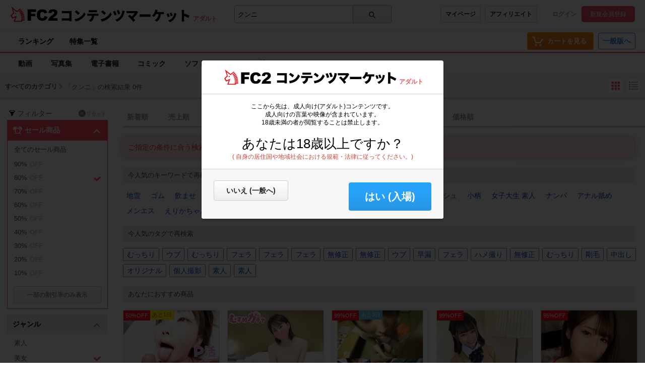

--- FILE ---
content_type: text/html;charset=UTF-8
request_url: https://adult.contents.fc2.com/search/?q=%E3%82%AF%E3%83%B3%E3%83%8B&fp=0&tp=500&assess=4&genre%5B1%5D=42&genre%5B2%5D=37&genre%5B3%5D=44&genre%5B5%5D=31&genre%5B7%5D=32&genre%5B8%5D=45&genre%5B9%5D=36&sort=daily_mylist&order=desc&author_id=dJvJrrFd&fd=80&td=89
body_size: 24423
content:
<!DOCTYPE html><html lang="ja"><head><meta charset="utf-8"><title>クンニ - 検索結果 - アダルト | FC2コンテンツマーケット</title><meta name="description" content="クンニ - 検索結果 - 高画質動画から独占配信の電子書籍、珠玉のコミックまで、FC2コンテンツマーケットが誇る高品質なアダルトコンテンツを厳選してご紹介。最高の視聴・読書体験で、あなたの欲望を満たす究極の一作を発見してください。"><meta name="viewport" content="width=device-width, initial-scale=1.0"><meta name="format-detection" content="telephone=no"><meta name="google-site-verification" content="mKS09ZlD1dbuD2_ED_vSK3OLOeiLKqh4_b1zvF3-qxw"><meta name="viewport" content="width=device-width, initial-scale=1.0">
<meta name="format-detection" content="telephone=no">

<meta name="google-site-verification" content="mKS09ZlD1dbuD2_ED_vSK3OLOeiLKqh4_b1zvF3-qxw"><meta name="referrer" content="always"><meta name="RATING" content="RTA-5042-1996-1400-1577-RTA" /><meta http-equiv="x-pjax-version" content="d41d8cd98f00b204e9800998ecf8427e"><link rel="shortcut icon" type="image/ico" href="https://static.fc2.com/share/image/favicon.ico"><link rel="stylesheet" type="text/css" href="https://static.fc2.com/share/fc2parts/css/share.css"><link rel="stylesheet" type="text/css" href="/contents_source/css/normalize.min.css?140131"><link rel="stylesheet" type="text/css" href="/contents_source/css/common.min.css?190318"><link rel="stylesheet" type="text/css" href="https://static.fc2.com/contents/css/u/sales/ui/x793TLu6c82PK-zw7MvO-l6Y7srsLsA.css?150115"><script type="text/javascript" src="https://static.fc2.com/contents/js/u/jq/jquery.4.0.0.js" integrity="sha384-fgGyf7Mo7DURSOMnOy7ed+dkq5Job205Gnzu6QIg0BOHKaqt4D76Dt8VlDCzcMHV" crossorigin="anonymous"></script><script type="text/javascript" src="https://static.fc2.com/contents/js/lib/underscore_js/underscore.js?140131"></script><script type="text/javascript" src="https://static.fc2.com/contents/js/lib/underscoe_string_js/underscore.string.min.js"></script><script>_.mixin(s.exports());</script><script>var locale_texts = {"lang_mode": "ja","申し訳ございません。この機種は動画再生に対応していません。": "申し訳ございません。この機種は動画再生に対応していません。","閉じる": "閉じる","フォローする": "フォローする","フォロー中": "フォロー中","購読中": "購読中","購読する": "購読する","フォローデータが取得できませんでした": "フォローデータが取得できませんでした","アンフォローに失敗しました。": "アンフォローに失敗しました。","フォローに失敗しました。": "フォローに失敗しました。","メルマガ解除に失敗しました。": "メルマガ解除に失敗しました。","メルマガ登録に失敗しました。": "メルマガ登録に失敗しました。",}</script><script type="text/javascript" src="/contents_source/js/u/plg/3b_mnNpx4emnfuuwuyuw.js" async></script><script type="text/javascript">window.FC2ContentsObject=window.FC2ContentsObject||[];window.FC2ContentsObject.push(['ae', 'df730dfbea3075ddd23cbe4150cff025']);window.FC2ContentsObject.push(['T3Wn117671_1', '購入済み']);</script></head><body aria-label="tile" aria-busy="false"><script>
    
    dataLayer = [];
</script>

<link rel="stylesheet" href="https://static.fc2.com/contents/css/u/c/x793TLu6c82PK-oy4cmXlfzb9-TLy53Z3Z3YA.css" integrity="sha384-Ece7TUvbuJ1tpjBA9h5K//rmtDlpp73BaA1Nvvr/ep2b7AREy5HGUOZIxaxXVT1s" crossorigin="anonymous" /><link rel="stylesheet" href="https://static.fc2.com/contents/css/layout/x793TLu6c82PK-m37_mXldjdhdg.css" integrity="sha384-EIPdRNHLIWVuw5thIsjNdavjmMXkJS3EupC40rSuZONEj+j0pwqFD3+mNuEJZ7Of" crossorigin="anonymous" /><link rel="stylesheet" type="text/css" href="https://static.fc2.com/contents/css/u/c/item/x793TLu6c82PK-j37du-ddjdlds.css"><div class="z9KsZnYS Em4y3dZa" data-menu-name="main-header" data-nav-name="header"><header class="m-hder-1000"><section><div class="m-hder-1000_inBoxL"><h1><a href="https://fc2.com/ja/" class="fc2logo"><img src="https://static.fc2.com/contents/images/header/main_logo_new.png" alt="FC2"></a><a href="/" data-pjx="pjx-front-container"  class="svc_nam">コンテンツマーケット</a></h1><span class="c-adult">アダルト</span></div><div class="m-hder-1000_inBoxM"><form action="//adult.contents.fc2.com/search/"data-form="search"data-adult="//adult.contents.fc2.com/search/"method="get" class="c-input-searchbox-104"><div class="c-input-searchbox-104_input"><input name="q" type="search" placeholder="商品を検索" value="クンニ" aria-expanded="false" data-suggest-id="mui_1769390311778587" autocomplete="off"></div><div class="c-input-searchbox-104_btn"><button class="c-btn-205"><?xml version="1.0" encoding="UTF-8" standalone="no"?><svg version="1.1" xmlns="http://www.w3.org/2000/svg" xmlns:xlink="http://www.w3.org/1999/xlink"><path d="M2.603,6.289 C2.603,4.276 4.206,2.638 6.177,2.638 C8.147,2.638 9.75,4.276 9.75,6.289 C9.75,8.302 8.147,9.94 6.177,9.94 C4.206,9.94 2.603,8.302 2.603,6.289 M13.766,12.602 L10.472,9.237 C11.028,8.393 11.353,7.379 11.353,6.289 C11.353,3.372 9.031,1 6.177,1 C3.322,1 1,3.372 1,6.289 C1,9.206 3.322,11.578 6.177,11.578 C7.386,11.578 8.498,11.149 9.379,10.436 L12.632,13.76 C12.789,13.92 12.994,14 13.199,14 C13.404,14 13.609,13.92 13.766,13.76 C14.079,13.44 14.079,12.922 13.766,12.602"></path></svg>
</button></div><div class="c-input-searchbox-104_suggest" id="mui_1769390311778587" data-suggest-api="/api/v4/rs/header/keyword_suggests" aria-hidden="true" aria-busy="true"></div></form></div><div class="m-hder-1000_inBoxR"><section class="m-hder-1000_inBoxArea"><span><a href="/consumer/" class="c-btn-201" data-counter="cref_click" data-counter-id="header-button-005_consumer">マイページ</a><a href="/affiliate/sales/report" class="c-btn-201" data-counter="cref_click" data-counter-id="header-button-005_aff">アフィリエイト</a></span><div class="c-account-110"><span><a href="/lk/services/id/login" data-counter="cref_click" data-counter-id="header-user-001_login">ログイン</a><a href="/lk/services/id/signup" class="c-btn-206" data-counter="cref_click" data-counter-id="header-user-001_signup">新規会員登録</a></span></div></section></div></section></header><nav class="m-globalMenu-1100"><ul class="m-globalMenu-1100_navA"><li><a href="/ranking/" data-counter="cref_click" data-counter-id="header-007_ranking">ランキング</a></li><li><a href="/feature/" data-counter="cref_click" data-counter-id="header-007_feature">特集一覧</a></li></ul><div class="m-globalMenu-1000_RArea"><ul><li><a href="/cart.php" class="c-btn-203" data-counter="cref_click" data-counter-id="header-button-001_cart"><span data-label="cart-count">-</span><?xml version="1.0" encoding="UTF-8" standalone="no"?><svg version="1.1" xmlns="http://www.w3.org/2000/svg" xmlns:xlink="http://www.w3.org/1999/xlink"><ellipse cx="9.78007079" cy="21.5473592" rx="1.89244965" ry="1.85795568"></ellipse><ellipse cx="18.4704956" cy="21.5473592" rx="1.89244965" ry="1.85795568"></ellipse><polygon fill-rule="nonzero" points="8.34345748 17.6978694 19.087856 17.6978694 22.5261855 11.4196792 23.8784373 11.4196792 23.8784373 9.13670101 21.152475 9.13670101 17.7141455 15.4148911 10.0342184 15.4148911 6.57373905 4.57074456 2.5562525 4.57074456 2.5562525 6.85372278 4.88297812 6.85372278"></polygon></svg>
<b>カートを見る</b><div class="pointback-cart-alert" data-message="cart-alert" aria-hidden="true"></div></a></li></ul><span><a href="//contents.fc2.com/" class="c-btn-208" data-counter="cref_click" data-counter-id="header-button-004_general">一般版へ</a></span></div></nav><nav class="m-globalMenu-1000"><ul class="m-globalMenu-1000_navA" data-sub-index-links><li><a href="/sub_top.php?m=video" data-type="video" data-pjx="pjx-front-container" data-counter="cref_click" data-counter-id="header-006_video">動画</a></li><li><a href="/sub_top.php?m=image" data-type="image" data-pjx="pjx-front-container" data-counter="cref_click" data-counter-id="header-006_image">写真集</a></li><li><a href="/sub_top.php?m=ebook" data-type="ebook" data-pjx="pjx-front-container" data-counter="cref_click" data-counter-id="header-006_ebook">電子書籍</a></li><li><a href="/sub_top.php?m=dojin_comic" data-type="dojin_comic" data-pjx="pjx-front-container" data-counter="cref_click" data-counter-id="header-006_comic">コミック</a></li><li><a href="/sub_top.php?m=software" data-type="software" data-pjx="pjx-front-container" data-counter="cref_click" data-counter-id="header-006_software">ソフトウェア</a></li><li><a href="/sub_top.php?m=etc" data-type="etc" data-pjx="pjx-front-container" data-counter="cref_click" data-counter-id="header-006_other">その他</a></li></ul><section class="m-globalMenu-1100_bells"></section></nav></div><link rel="stylesheet" type="text/css" href="https://static.fc2.com/contents/css/u/search/x793TLu6c82PK-zy4eWPRdldrdk.css?t=12.12"><link rel="stylesheet" type="text/css" href="https://static.fc2.com/contents/css/u/search/list/x793TLu6c82PK-zy4eWPRf2aefS7K7C7A.css?t=9.5"><script type="text/javascript" src="/contents_source/js/u/search/55cPLHouwu0ux.js" defer></script><link rel="stylesheet" type="text/css" href="/css/x793TLu6c82PK-w1YfFuzfhyfc2e7K7K7A.css?t=1904"><section class="wp_loadingArea"><div class="wp_loadingArea_bar"></div></section>
<section class="e5FD7vsC" data-feed-name="pjax-result"><div id="pjx-container" data-pjx-container><div class="search_header"><span>すべてのカテゴリ</span><?xml version="1.0" encoding="UTF-8" standalone="no"?><svg viewBox="0 0 16 16" version="1.1" xmlns="http://www.w3.org/2000/svg" xmlns:xlink="http://www.w3.org/1999/xlink" class="Icon_Arrow"><polygon points="13.4794012 11.7187747 15 10.3225179 8.06355319 3 1 10.1673549 2.45975232 11.6271072 8 5.98305782"></polygon></svg>
<p>「クンニ」の検索結果 0件</p><div class="search_changeStBtn"><button data-button-name="style-change" data-style="tile" aria-selected="true"><?xml version="1.0" encoding="UTF-8" standalone="no"?><svg viewBox="0 0 22 22" version="1.1" xmlns="http://www.w3.org/2000/svg" xmlns:xlink="http://www.w3.org/1999/xlink"><rect x="2.5999999" y="3" width="4.5" height="4.5" rx="1"></rect><rect x="2.5999999" y="9" width="4.5" height="4.5" rx="1"></rect><rect x="2.5999999" y="15" width="4.5" height="4.5" rx="1"></rect><rect x="8.5999999" y="3" width="4.5" height="4.5" rx="1"></rect><rect x="8.5999999" y="9" width="4.5" height="4.5" rx="1"></rect><rect x="8.5999999" y="15" width="4.5" height="4.5" rx="1"></rect><rect x="14.5999999" y="3" width="4.5" height="4.5" rx="1"></rect><rect x="14.5999999" y="9" width="4.5" height="4.5" rx="1"></rect><rect x="14.5999999" y="15" width="4.5" height="4.5" rx="1"></rect></svg>
</button><button data-button-name="style-change" data-style="list" aria-selected="false"><?xml version="1.0" encoding="UTF-8" standalone="no"?><svg viewBox="0 0 22 22" version="1.1" xmlns="http://www.w3.org/2000/svg" xmlns:xlink="http://www.w3.org/1999/xlink"><rect x="2" y="2.75" width="3" height="3" rx="1"></rect><rect x="6.5" y="3.5" width="13.5" height="1.5"></rect><rect x="6.5" y="8" width="13.5" height="1.5"></rect><rect x="6.5" y="12.5" width="13.5" height="1.5"></rect><rect x="6.5" y="17" width="13.5" height="1.5"></rect><rect x="2" y="7.25" width="3" height="3" rx="1"></rect><rect x="2" y="11.75" width="3" height="3" rx="1"></rect><rect x="2" y="16.25" width="3" height="3" rx="1"></rect></svg>
</button></div></div> <div class="search_wp"><div class="search_haw"><form action="/search/" method="get" data-form-name="search"><div class="search_filterReset"><?xml version="1.0" encoding="UTF-8" standalone="no"?><svg viewBox="0 0 40 40" version="1.1" xmlns="http://www.w3.org/2000/svg" xmlns:xlink="http://www.w3.org/1999/xlink"><path d="M20,15.9 C13.953,15.9 10.645,14.207 10.2,13.45 C10.216,13.423 10.243,13.394 10.266,13.364 C10.888,12.574 14.165,11 20,11 C25.835,11 29.112,12.574 29.734,13.364 C29.757,13.394 29.784,13.423 29.8,13.45 C29.355,14.207 26.047,15.9 20,15.9 M32,13.413 C31.874,10.968 26.555,9 20,9 C13.445,9 8.126,10.968 8,13.413 L8,13.421 L10.184,16.088 L16.504,23.806 L16.504,32.138 C16.504,32.523 16.919,32.763 17.252,32.572 L23.252,29.144 C23.408,29.055 23.504,28.889 23.504,28.71 L23.504,23.806 L29.83,16.081 C29.83,16.081 32,13.419 32,13.413"></path></svg>
<span>フィルター</span><a href="/search/"><span><?xml version="1.0" encoding="UTF-8" standalone="no"?><svg viewBox="0 0 35 35" version="1.1" xmlns="http://www.w3.org/2000/svg" xmlns:xlink="http://www.w3.org/1999/xlink"><path d="M12.1066017,10.6923882 L1.5,0.0857864376 L0.0857864376,1.5 L10.6923882,12.1066017 L0.0857864376,22.7132034 L1.5,24.127417 L12.1066017,13.5208153 L22.7132034,24.127417 L24.127417,22.7132034 L13.5208153,12.1066017 L24.127417,1.5 L22.7132034,0.0857864376 L12.1066017,10.6923882 Z" ></path></svg>
</span>リセット</a></div><div class="search_SalesIn"><section class="search_inbox" aria-expanded="true" id="mui_17693903119671523p"><h3 data-tab-name="search_published_at" aria-controls="mui_17693903119671523" data-expand-target="mui_17693903119671523p" role="button"><svg xmlns="http://www.w3.org/2000/svg" viewBox="0 0 20 20" class="icon_sale"><path d="M17.76,9.53A4.25,4.25,0,0,0,18,3.74l.27-.27a.35.35,0,0,0-.5-.5l-.27.27a4.27,4.27,0,0,0-5.72.27l2.72,2.73-.3.3a5.83,5.83,0,0,0-3.86-1.7V2.92h1v-.7H8.73v.7h1V4.84A5.83,5.83,0,0,0,5.86,6.56l-.32-.32L8.26,3.51a4.27,4.27,0,0,0-5.72-.27L2.27,3a.35.35,0,0,0-.5.5L2,3.74a4.25,4.25,0,0,0,.2,5.79L5,6.74l.35.35a5.87,5.87,0,0,0,.16,7.41L3.69,16.61a.72.72,0,0,0,.07,1,.67.67,0,0,0,.46.17.69.69,0,0,0,.53-.24l1.83-2.08A5.86,5.86,0,0,0,10,16.57a5.8,5.8,0,0,0,3.58-1.22l1.92,2.19a.71.71,0,0,0,.53.24.7.7,0,0,0,.47-.17.71.71,0,0,0,.06-1l-2-2.24a5.88,5.88,0,0,0,0-7.3L15,6.74ZM10,15.06a4.36,4.36,0,1,1,4.36-4.36A4.37,4.37,0,0,1,10,15.06Z"/></svg>
セール商品<?xml version="1.0" encoding="UTF-8" standalone="no"?><svg viewBox="0 0 16 16" version="1.1" xmlns="http://www.w3.org/2000/svg" xmlns:xlink="http://www.w3.org/1999/xlink" class="Icon_Arrow"><polygon points="13.4794012 11.7187747 15 10.3225179 8.06355319 3 1 10.1673549 2.45975232 11.6271072 8 5.98305782"></polygon></svg>
</h3><ul id="mui_17693903119671523" aria-expanded="false"><li><a href="/search/?q=%E3%82%AF%E3%83%B3%E3%83%8B&fp=0&tp=500&assess=4&genre%5B1%5D=42&genre%5B2%5D=37&genre%5B3%5D=44&genre%5B5%5D=31&genre%5B7%5D=32&genre%5B8%5D=45&genre%5B9%5D=36&sort=daily_mylist&order=desc&author_id=dJvJrrFd&fd=1&td=99" data-pjx="pjx-container" aria-selected="false" data-counter="cref_click" data-counter-id="116045-sale"><?xml version="1.0" encoding="UTF-8" standalone="no"?><svg viewBox="0 0 16 16" version="1.1" xmlns="http://www.w3.org/2000/svg" xlink="http://www.w3.org/1999/xlink"><polygon points="3.06066017 4.76009455 0.939339828 6.88141489 6.84332411 12.7853992 15.4945529 5.12288227 13.5054471 2.87711773 6.96799664 8.66743102"></polygon></svg>
全てのセール商品</a></li><li><a href="/search/?q=%E3%82%AF%E3%83%B3%E3%83%8B&fp=0&tp=500&assess=4&genre%5B1%5D=42&genre%5B2%5D=37&genre%5B3%5D=44&genre%5B5%5D=31&genre%5B7%5D=32&genre%5B8%5D=45&genre%5B9%5D=36&sort=daily_mylist&order=desc&author_id=dJvJrrFd&fd=90&td=99" data-pjx="pjx-container" aria-selected="false" data-counter="cref_click" data-counter-id="116045-sale"><?xml version="1.0" encoding="UTF-8" standalone="no"?><svg viewBox="0 0 16 16" version="1.1" xmlns="http://www.w3.org/2000/svg" xlink="http://www.w3.org/1999/xlink"><polygon points="3.06066017 4.76009455 0.939339828 6.88141489 6.84332411 12.7853992 15.4945529 5.12288227 13.5054471 2.87711773 6.96799664 8.66743102"></polygon></svg>
90%<span class="sale_offText">OFF</span></a></li><li><a href="/search/?q=%E3%82%AF%E3%83%B3%E3%83%8B&fp=0&tp=500&assess=4&genre%5B1%5D=42&genre%5B2%5D=37&genre%5B3%5D=44&genre%5B5%5D=31&genre%5B7%5D=32&genre%5B8%5D=45&genre%5B9%5D=36&sort=daily_mylist&order=desc&author_id=dJvJrrFd" data-pjx="pjx-container" aria-selected="true" data-counter="cref_click" data-counter-id="116045-sale"><?xml version="1.0" encoding="UTF-8" standalone="no"?><svg viewBox="0 0 16 16" version="1.1" xmlns="http://www.w3.org/2000/svg" xlink="http://www.w3.org/1999/xlink"><polygon points="3.06066017 4.76009455 0.939339828 6.88141489 6.84332411 12.7853992 15.4945529 5.12288227 13.5054471 2.87711773 6.96799664 8.66743102"></polygon></svg>
80%<span class="sale_offText">OFF</span></a></li><li><a href="/search/?q=%E3%82%AF%E3%83%B3%E3%83%8B&fp=0&tp=500&assess=4&genre%5B1%5D=42&genre%5B2%5D=37&genre%5B3%5D=44&genre%5B5%5D=31&genre%5B7%5D=32&genre%5B8%5D=45&genre%5B9%5D=36&sort=daily_mylist&order=desc&author_id=dJvJrrFd&fd=70&td=79" data-pjx="pjx-container" aria-selected="false" data-counter="cref_click" data-counter-id="116045-sale"><?xml version="1.0" encoding="UTF-8" standalone="no"?><svg viewBox="0 0 16 16" version="1.1" xmlns="http://www.w3.org/2000/svg" xlink="http://www.w3.org/1999/xlink"><polygon points="3.06066017 4.76009455 0.939339828 6.88141489 6.84332411 12.7853992 15.4945529 5.12288227 13.5054471 2.87711773 6.96799664 8.66743102"></polygon></svg>
70%<span class="sale_offText">OFF</span></a></li><li><a href="/search/?q=%E3%82%AF%E3%83%B3%E3%83%8B&fp=0&tp=500&assess=4&genre%5B1%5D=42&genre%5B2%5D=37&genre%5B3%5D=44&genre%5B5%5D=31&genre%5B7%5D=32&genre%5B8%5D=45&genre%5B9%5D=36&sort=daily_mylist&order=desc&author_id=dJvJrrFd&fd=60&td=69" data-pjx="pjx-container" aria-selected="false" data-counter="cref_click" data-counter-id="116045-sale"><?xml version="1.0" encoding="UTF-8" standalone="no"?><svg viewBox="0 0 16 16" version="1.1" xmlns="http://www.w3.org/2000/svg" xlink="http://www.w3.org/1999/xlink"><polygon points="3.06066017 4.76009455 0.939339828 6.88141489 6.84332411 12.7853992 15.4945529 5.12288227 13.5054471 2.87711773 6.96799664 8.66743102"></polygon></svg>
60%<span class="sale_offText">OFF</span></a></li><li><a href="/search/?q=%E3%82%AF%E3%83%B3%E3%83%8B&fp=0&tp=500&assess=4&genre%5B1%5D=42&genre%5B2%5D=37&genre%5B3%5D=44&genre%5B5%5D=31&genre%5B7%5D=32&genre%5B8%5D=45&genre%5B9%5D=36&sort=daily_mylist&order=desc&author_id=dJvJrrFd&fd=50&td=59" data-pjx="pjx-container" aria-selected="false" data-counter="cref_click" data-counter-id="116045-sale"><?xml version="1.0" encoding="UTF-8" standalone="no"?><svg viewBox="0 0 16 16" version="1.1" xmlns="http://www.w3.org/2000/svg" xlink="http://www.w3.org/1999/xlink"><polygon points="3.06066017 4.76009455 0.939339828 6.88141489 6.84332411 12.7853992 15.4945529 5.12288227 13.5054471 2.87711773 6.96799664 8.66743102"></polygon></svg>
50%<span class="sale_offText">OFF</span></a></li><li><a href="/search/?q=%E3%82%AF%E3%83%B3%E3%83%8B&fp=0&tp=500&assess=4&genre%5B1%5D=42&genre%5B2%5D=37&genre%5B3%5D=44&genre%5B5%5D=31&genre%5B7%5D=32&genre%5B8%5D=45&genre%5B9%5D=36&sort=daily_mylist&order=desc&author_id=dJvJrrFd&fd=40&td=49" data-pjx="pjx-container" aria-selected="false" data-counter="cref_click" data-counter-id="116045-sale"><?xml version="1.0" encoding="UTF-8" standalone="no"?><svg viewBox="0 0 16 16" version="1.1" xmlns="http://www.w3.org/2000/svg" xlink="http://www.w3.org/1999/xlink"><polygon points="3.06066017 4.76009455 0.939339828 6.88141489 6.84332411 12.7853992 15.4945529 5.12288227 13.5054471 2.87711773 6.96799664 8.66743102"></polygon></svg>
40%<span class="sale_offText">OFF</span></a></li><li><a href="/search/?q=%E3%82%AF%E3%83%B3%E3%83%8B&fp=0&tp=500&assess=4&genre%5B1%5D=42&genre%5B2%5D=37&genre%5B3%5D=44&genre%5B5%5D=31&genre%5B7%5D=32&genre%5B8%5D=45&genre%5B9%5D=36&sort=daily_mylist&order=desc&author_id=dJvJrrFd&fd=30&td=39" data-pjx="pjx-container" aria-selected="false" data-counter="cref_click" data-counter-id="116045-sale"><?xml version="1.0" encoding="UTF-8" standalone="no"?><svg viewBox="0 0 16 16" version="1.1" xmlns="http://www.w3.org/2000/svg" xlink="http://www.w3.org/1999/xlink"><polygon points="3.06066017 4.76009455 0.939339828 6.88141489 6.84332411 12.7853992 15.4945529 5.12288227 13.5054471 2.87711773 6.96799664 8.66743102"></polygon></svg>
30%<span class="sale_offText">OFF</span></a></li><li><a href="/search/?q=%E3%82%AF%E3%83%B3%E3%83%8B&fp=0&tp=500&assess=4&genre%5B1%5D=42&genre%5B2%5D=37&genre%5B3%5D=44&genre%5B5%5D=31&genre%5B7%5D=32&genre%5B8%5D=45&genre%5B9%5D=36&sort=daily_mylist&order=desc&author_id=dJvJrrFd&fd=20&td=29" data-pjx="pjx-container" aria-selected="false" data-counter="cref_click" data-counter-id="116045-sale"><?xml version="1.0" encoding="UTF-8" standalone="no"?><svg viewBox="0 0 16 16" version="1.1" xmlns="http://www.w3.org/2000/svg" xlink="http://www.w3.org/1999/xlink"><polygon points="3.06066017 4.76009455 0.939339828 6.88141489 6.84332411 12.7853992 15.4945529 5.12288227 13.5054471 2.87711773 6.96799664 8.66743102"></polygon></svg>
20%<span class="sale_offText">OFF</span></a></li><li><a href="/search/?q=%E3%82%AF%E3%83%B3%E3%83%8B&fp=0&tp=500&assess=4&genre%5B1%5D=42&genre%5B2%5D=37&genre%5B3%5D=44&genre%5B5%5D=31&genre%5B7%5D=32&genre%5B8%5D=45&genre%5B9%5D=36&sort=daily_mylist&order=desc&author_id=dJvJrrFd&fd=10&td=19" data-pjx="pjx-container" aria-selected="false" data-counter="cref_click" data-counter-id="116045-sale"><?xml version="1.0" encoding="UTF-8" standalone="no"?><svg viewBox="0 0 16 16" version="1.1" xmlns="http://www.w3.org/2000/svg" xlink="http://www.w3.org/1999/xlink"><polygon points="3.06066017 4.76009455 0.939339828 6.88141489 6.84332411 12.7853992 15.4945529 5.12288227 13.5054471 2.87711773 6.96799664 8.66743102"></polygon></svg>
10%<span class="sale_offText">OFF</span></a></li></ul><div class="search_inbox_saleBtnArea" data-tab-name="search_deal_percent" aria-controls="mui_17693903119671523" data-expand-target="mui_17693903119671523" role="button"><span class="search_inbox_etcButton c-btn-201">その他割引率を表示</span><span class="search_inbox_etcButton c-btn-201">一部の割引率のみ表示</span></div><div aria-selected="true"><span>未選択</span><span><span>80%OFF</span><a href="" data-pjx="pjx-container"><?xml version="1.0" encoding="UTF-8" standalone="no"?><svg viewBox="0 0 35 35" version="1.1" xmlns="http://www.w3.org/2000/svg" xmlns:xlink="http://www.w3.org/1999/xlink"><path d="M12.1066017,10.6923882 L1.5,0.0857864376 L0.0857864376,1.5 L10.6923882,12.1066017 L0.0857864376,22.7132034 L1.5,24.127417 L12.1066017,13.5208153 L22.7132034,24.127417 L24.127417,22.7132034 L13.5208153,12.1066017 L24.127417,1.5 L22.7132034,0.0857864376 L12.1066017,10.6923882 Z" ></path></svg>
</a></span></div></section></div> <section class="search_inbox" aria-expanded="true" id="mui_17693903116637124p"><h3 data-tab-name="search_genre" aria-controls="mui_17693903116637124" data-expand-target="mui_17693903116637124p" role="button">ジャンル<?xml version="1.0" encoding="UTF-8" standalone="no"?><svg viewBox="0 0 16 16" version="1.1" xmlns="http://www.w3.org/2000/svg" xmlns:xlink="http://www.w3.org/1999/xlink" class="Icon_Arrow"><polygon points="13.4794012 11.7187747 15 10.3225179 8.06355319 3 1 10.1673549 2.45975232 11.6271072 8 5.98305782"></polygon></svg>
</h3><ul id="mui_17693903116637124"><li><a href="/search/?q=%E3%82%AF%E3%83%B3%E3%83%8B&fp=0&tp=500&assess=4&genre%5B1%5D=42&genre%5B2%5D=37&genre%5B3%5D=44&genre%5B5%5D=31&genre%5B7%5D=32&genre%5B8%5D=45&genre%5B9%5D=36&genre%5B10%5D=30&sort=daily_mylist&order=desc&author_id=dJvJrrFd&fd=80&td=89" data-pjx="pjx-container" aria-selected="false" data-counter="cref_click" data-counter-id="116045-genre"><?xml version="1.0" encoding="UTF-8" standalone="no"?><svg viewBox="0 0 16 16" version="1.1" xmlns="http://www.w3.org/2000/svg" xlink="http://www.w3.org/1999/xlink"><polygon points="3.06066017 4.76009455 0.939339828 6.88141489 6.84332411 12.7853992 15.4945529 5.12288227 13.5054471 2.87711773 6.96799664 8.66743102"></polygon></svg>
素人</a></li><li><a href="/search/?q=%E3%82%AF%E3%83%B3%E3%83%8B&fp=0&tp=500&assess=4&genre%5B1%5D=42&genre%5B2%5D=37&genre%5B3%5D=44&genre%5B7%5D=32&genre%5B8%5D=45&genre%5B9%5D=36&sort=daily_mylist&order=desc&author_id=dJvJrrFd&fd=80&td=89" data-pjx="pjx-container" aria-selected="true" data-counter="cref_click" data-counter-id="116045-genre"><?xml version="1.0" encoding="UTF-8" standalone="no"?><svg viewBox="0 0 16 16" version="1.1" xmlns="http://www.w3.org/2000/svg" xlink="http://www.w3.org/1999/xlink"><polygon points="3.06066017 4.76009455 0.939339828 6.88141489 6.84332411 12.7853992 15.4945529 5.12288227 13.5054471 2.87711773 6.96799664 8.66743102"></polygon></svg>
美女</a></li><li><a href="/search/?q=%E3%82%AF%E3%83%B3%E3%83%8B&fp=0&tp=500&assess=4&genre%5B1%5D=42&genre%5B2%5D=37&genre%5B3%5D=44&genre%5B5%5D=31&genre%5B8%5D=45&genre%5B9%5D=36&sort=daily_mylist&order=desc&author_id=dJvJrrFd&fd=80&td=89" data-pjx="pjx-container" aria-selected="true" data-counter="cref_click" data-counter-id="116045-genre"><?xml version="1.0" encoding="UTF-8" standalone="no"?><svg viewBox="0 0 16 16" version="1.1" xmlns="http://www.w3.org/2000/svg" xlink="http://www.w3.org/1999/xlink"><polygon points="3.06066017 4.76009455 0.939339828 6.88141489 6.84332411 12.7853992 15.4945529 5.12288227 13.5054471 2.87711773 6.96799664 8.66743102"></polygon></svg>
OL・お姉さん</a></li><li><a href="/search/?q=%E3%82%AF%E3%83%B3%E3%83%8B&fp=0&tp=500&assess=4&genre%5B1%5D=42&genre%5B2%5D=37&genre%5B3%5D=44&genre%5B5%5D=31&genre%5B7%5D=32&genre%5B8%5D=45&genre%5B9%5D=36&genre%5B10%5D=33&sort=daily_mylist&order=desc&author_id=dJvJrrFd&fd=80&td=89" data-pjx="pjx-container" aria-selected="false" data-counter="cref_click" data-counter-id="116045-genre"><?xml version="1.0" encoding="UTF-8" standalone="no"?><svg viewBox="0 0 16 16" version="1.1" xmlns="http://www.w3.org/2000/svg" xlink="http://www.w3.org/1999/xlink"><polygon points="3.06066017 4.76009455 0.939339828 6.88141489 6.84332411 12.7853992 15.4945529 5.12288227 13.5054471 2.87711773 6.96799664 8.66743102"></polygon></svg>
フェチ</a></li><li><a href="/search/?q=%E3%82%AF%E3%83%B3%E3%83%8B&fp=0&tp=500&assess=4&genre%5B1%5D=42&genre%5B2%5D=37&genre%5B3%5D=44&genre%5B5%5D=31&genre%5B7%5D=32&genre%5B8%5D=45&genre%5B9%5D=36&genre%5B10%5D=34&sort=daily_mylist&order=desc&author_id=dJvJrrFd&fd=80&td=89" data-pjx="pjx-container" aria-selected="false" data-counter="cref_click" data-counter-id="116045-genre"><?xml version="1.0" encoding="UTF-8" standalone="no"?><svg viewBox="0 0 16 16" version="1.1" xmlns="http://www.w3.org/2000/svg" xlink="http://www.w3.org/1999/xlink"><polygon points="3.06066017 4.76009455 0.939339828 6.88141489 6.84332411 12.7853992 15.4945529 5.12288227 13.5054471 2.87711773 6.96799664 8.66743102"></polygon></svg>
巨乳・美乳</a></li><li><a href="/search/?q=%E3%82%AF%E3%83%B3%E3%83%8B&fp=0&tp=500&assess=4&genre%5B1%5D=42&genre%5B2%5D=37&genre%5B3%5D=44&genre%5B5%5D=31&genre%5B7%5D=32&genre%5B8%5D=45&genre%5B9%5D=36&genre%5B10%5D=35&sort=daily_mylist&order=desc&author_id=dJvJrrFd&fd=80&td=89" data-pjx="pjx-container" aria-selected="false" data-counter="cref_click" data-counter-id="116045-genre"><?xml version="1.0" encoding="UTF-8" standalone="no"?><svg viewBox="0 0 16 16" version="1.1" xmlns="http://www.w3.org/2000/svg" xlink="http://www.w3.org/1999/xlink"><polygon points="3.06066017 4.76009455 0.939339828 6.88141489 6.84332411 12.7853992 15.4945529 5.12288227 13.5054471 2.87711773 6.96799664 8.66743102"></polygon></svg>
ハメ撮り</a></li><li><a href="/search/?q=%E3%82%AF%E3%83%B3%E3%83%8B&fp=0&tp=500&assess=4&genre%5B1%5D=42&genre%5B2%5D=37&genre%5B3%5D=44&genre%5B5%5D=31&genre%5B7%5D=32&genre%5B8%5D=45&sort=daily_mylist&order=desc&author_id=dJvJrrFd&fd=80&td=89" data-pjx="pjx-container" aria-selected="true" data-counter="cref_click" data-counter-id="116045-genre"><?xml version="1.0" encoding="UTF-8" standalone="no"?><svg viewBox="0 0 16 16" version="1.1" xmlns="http://www.w3.org/2000/svg" xlink="http://www.w3.org/1999/xlink"><polygon points="3.06066017 4.76009455 0.939339828 6.88141489 6.84332411 12.7853992 15.4945529 5.12288227 13.5054471 2.87711773 6.96799664 8.66743102"></polygon></svg>
自分撮り</a></li><li><a href="/search/?q=%E3%82%AF%E3%83%B3%E3%83%8B&fp=0&tp=500&assess=4&genre%5B1%5D=42&genre%5B3%5D=44&genre%5B5%5D=31&genre%5B7%5D=32&genre%5B8%5D=45&genre%5B9%5D=36&sort=daily_mylist&order=desc&author_id=dJvJrrFd&fd=80&td=89" data-pjx="pjx-container" aria-selected="true" data-counter="cref_click" data-counter-id="116045-genre"><?xml version="1.0" encoding="UTF-8" standalone="no"?><svg viewBox="0 0 16 16" version="1.1" xmlns="http://www.w3.org/2000/svg" xlink="http://www.w3.org/1999/xlink"><polygon points="3.06066017 4.76009455 0.939339828 6.88141489 6.84332411 12.7853992 15.4945529 5.12288227 13.5054471 2.87711773 6.96799664 8.66743102"></polygon></svg>
野外・露出</a></li><li><a href="/search/?q=%E3%82%AF%E3%83%B3%E3%83%8B&fp=0&tp=500&assess=4&genre%5B1%5D=42&genre%5B2%5D=37&genre%5B3%5D=44&genre%5B5%5D=31&genre%5B7%5D=32&genre%5B8%5D=45&genre%5B9%5D=36&genre%5B10%5D=38&sort=daily_mylist&order=desc&author_id=dJvJrrFd&fd=80&td=89" data-pjx="pjx-container" aria-selected="false" data-counter="cref_click" data-counter-id="116045-genre"><?xml version="1.0" encoding="UTF-8" standalone="no"?><svg viewBox="0 0 16 16" version="1.1" xmlns="http://www.w3.org/2000/svg" xlink="http://www.w3.org/1999/xlink"><polygon points="3.06066017 4.76009455 0.939339828 6.88141489 6.84332411 12.7853992 15.4945529 5.12288227 13.5054471 2.87711773 6.96799664 8.66743102"></polygon></svg>
コスプレ・制服</a></li><li><a href="/search/?q=%E3%82%AF%E3%83%B3%E3%83%8B&fp=0&tp=500&assess=4&genre%5B1%5D=42&genre%5B2%5D=37&genre%5B3%5D=44&genre%5B5%5D=31&genre%5B7%5D=32&genre%5B8%5D=45&genre%5B9%5D=36&genre%5B10%5D=39&sort=daily_mylist&order=desc&author_id=dJvJrrFd&fd=80&td=89" data-pjx="pjx-container" aria-selected="false" data-counter="cref_click" data-counter-id="116045-genre"><?xml version="1.0" encoding="UTF-8" standalone="no"?><svg viewBox="0 0 16 16" version="1.1" xmlns="http://www.w3.org/2000/svg" xlink="http://www.w3.org/1999/xlink"><polygon points="3.06066017 4.76009455 0.939339828 6.88141489 6.84332411 12.7853992 15.4945529 5.12288227 13.5054471 2.87711773 6.96799664 8.66743102"></polygon></svg>
３P・乱交</a></li><li><a href="/search/?q=%E3%82%AF%E3%83%B3%E3%83%8B&fp=0&tp=500&assess=4&genre%5B1%5D=42&genre%5B2%5D=37&genre%5B3%5D=44&genre%5B5%5D=31&genre%5B7%5D=32&genre%5B8%5D=45&genre%5B9%5D=36&genre%5B10%5D=40&sort=daily_mylist&order=desc&author_id=dJvJrrFd&fd=80&td=89" data-pjx="pjx-container" aria-selected="false" data-counter="cref_click" data-counter-id="116045-genre"><?xml version="1.0" encoding="UTF-8" standalone="no"?><svg viewBox="0 0 16 16" version="1.1" xmlns="http://www.w3.org/2000/svg" xlink="http://www.w3.org/1999/xlink"><polygon points="3.06066017 4.76009455 0.939339828 6.88141489 6.84332411 12.7853992 15.4945529 5.12288227 13.5054471 2.87711773 6.96799664 8.66743102"></polygon></svg>
ゲイ</a></li><li><a href="/search/?q=%E3%82%AF%E3%83%B3%E3%83%8B&fp=0&tp=500&assess=4&genre%5B1%5D=42&genre%5B2%5D=37&genre%5B3%5D=44&genre%5B5%5D=31&genre%5B7%5D=32&genre%5B8%5D=45&genre%5B9%5D=36&genre%5B10%5D=41&sort=daily_mylist&order=desc&author_id=dJvJrrFd&fd=80&td=89" data-pjx="pjx-container" aria-selected="false" data-counter="cref_click" data-counter-id="116045-genre"><?xml version="1.0" encoding="UTF-8" standalone="no"?><svg viewBox="0 0 16 16" version="1.1" xmlns="http://www.w3.org/2000/svg" xlink="http://www.w3.org/1999/xlink"><polygon points="3.06066017 4.76009455 0.939339828 6.88141489 6.84332411 12.7853992 15.4945529 5.12288227 13.5054471 2.87711773 6.96799664 8.66743102"></polygon></svg>
海外</a></li><li><a href="/search/?q=%E3%82%AF%E3%83%B3%E3%83%8B&fp=0&tp=500&assess=4&genre%5B2%5D=37&genre%5B3%5D=44&genre%5B5%5D=31&genre%5B7%5D=32&genre%5B8%5D=45&genre%5B9%5D=36&sort=daily_mylist&order=desc&author_id=dJvJrrFd&fd=80&td=89" data-pjx="pjx-container" aria-selected="true" data-counter="cref_click" data-counter-id="116045-genre"><?xml version="1.0" encoding="UTF-8" standalone="no"?><svg viewBox="0 0 16 16" version="1.1" xmlns="http://www.w3.org/2000/svg" xlink="http://www.w3.org/1999/xlink"><polygon points="3.06066017 4.76009455 0.939339828 6.88141489 6.84332411 12.7853992 15.4945529 5.12288227 13.5054471 2.87711773 6.96799664 8.66743102"></polygon></svg>
アニメ</a></li><li><a href="/search/?q=%E3%82%AF%E3%83%B3%E3%83%8B&fp=0&tp=500&assess=4&genre%5B1%5D=42&genre%5B2%5D=37&genre%5B3%5D=44&genre%5B5%5D=31&genre%5B7%5D=32&genre%5B8%5D=45&genre%5B9%5D=36&genre%5B10%5D=43&sort=daily_mylist&order=desc&author_id=dJvJrrFd&fd=80&td=89" data-pjx="pjx-container" aria-selected="false" data-counter="cref_click" data-counter-id="116045-genre"><?xml version="1.0" encoding="UTF-8" standalone="no"?><svg viewBox="0 0 16 16" version="1.1" xmlns="http://www.w3.org/2000/svg" xlink="http://www.w3.org/1999/xlink"><polygon points="3.06066017 4.76009455 0.939339828 6.88141489 6.84332411 12.7853992 15.4945529 5.12288227 13.5054471 2.87711773 6.96799664 8.66743102"></polygon></svg>
その他</a></li><li><a href="/search/?q=%E3%82%AF%E3%83%B3%E3%83%8B&fp=0&tp=500&assess=4&genre%5B1%5D=42&genre%5B2%5D=37&genre%5B5%5D=31&genre%5B7%5D=32&genre%5B8%5D=45&genre%5B9%5D=36&sort=daily_mylist&order=desc&author_id=dJvJrrFd&fd=80&td=89" data-pjx="pjx-container" aria-selected="true" data-counter="cref_click" data-counter-id="116045-genre"><?xml version="1.0" encoding="UTF-8" standalone="no"?><svg viewBox="0 0 16 16" version="1.1" xmlns="http://www.w3.org/2000/svg" xlink="http://www.w3.org/1999/xlink"><polygon points="3.06066017 4.76009455 0.939339828 6.88141489 6.84332411 12.7853992 15.4945529 5.12288227 13.5054471 2.87711773 6.96799664 8.66743102"></polygon></svg>
SM</a></li><li><a href="/search/?q=%E3%82%AF%E3%83%B3%E3%83%8B&fp=0&tp=500&assess=4&genre%5B1%5D=42&genre%5B2%5D=37&genre%5B3%5D=44&genre%5B5%5D=31&genre%5B7%5D=32&genre%5B9%5D=36&sort=daily_mylist&order=desc&author_id=dJvJrrFd&fd=80&td=89" data-pjx="pjx-container" aria-selected="true" data-counter="cref_click" data-counter-id="116045-genre"><?xml version="1.0" encoding="UTF-8" standalone="no"?><svg viewBox="0 0 16 16" version="1.1" xmlns="http://www.w3.org/2000/svg" xlink="http://www.w3.org/1999/xlink"><polygon points="3.06066017 4.76009455 0.939339828 6.88141489 6.84332411 12.7853992 15.4945529 5.12288227 13.5054471 2.87711773 6.96799664 8.66743102"></polygon></svg>
BL</a></li><li><a href="/search/?q=%E3%82%AF%E3%83%B3%E3%83%8B&fp=0&tp=500&assess=4&genre%5B1%5D=42&genre%5B2%5D=37&genre%5B3%5D=44&genre%5B5%5D=31&genre%5B7%5D=32&genre%5B8%5D=45&genre%5B9%5D=36&genre%5B10%5D=46&sort=daily_mylist&order=desc&author_id=dJvJrrFd&fd=80&td=89" data-pjx="pjx-container" aria-selected="false" data-counter="cref_click" data-counter-id="116045-genre"><?xml version="1.0" encoding="UTF-8" standalone="no"?><svg viewBox="0 0 16 16" version="1.1" xmlns="http://www.w3.org/2000/svg" xlink="http://www.w3.org/1999/xlink"><polygon points="3.06066017 4.76009455 0.939339828 6.88141489 6.84332411 12.7853992 15.4945529 5.12288227 13.5054471 2.87711773 6.96799664 8.66743102"></polygon></svg>
レズ</a></li></ul><div aria-selected="true"><span>未選択</span><span><span>美女 / OL・お姉さん / 自分撮り / 野外・露出 / アニメ / SM / BL</span><a href="/search/?q=%E3%82%AF%E3%83%B3%E3%83%8B&fp=0&tp=500&assess=4&sort=daily_mylist&order=desc&author_id=dJvJrrFd&fd=80&td=89" data-pjx="pjx-container"><?xml version="1.0" encoding="UTF-8" standalone="no"?><svg viewBox="0 0 35 35" version="1.1" xmlns="http://www.w3.org/2000/svg" xmlns:xlink="http://www.w3.org/1999/xlink"><path d="M12.1066017,10.6923882 L1.5,0.0857864376 L0.0857864376,1.5 L10.6923882,12.1066017 L0.0857864376,22.7132034 L1.5,24.127417 L12.1066017,13.5208153 L22.7132034,24.127417 L24.127417,22.7132034 L13.5208153,12.1066017 L24.127417,1.5 L22.7132034,0.0857864376 L12.1066017,10.6923882 Z" ></path></svg>
</a></span></div></section><section class="search_inbox" aria-expanded="true" id="mui_17693903119672325p"><h3 data-tab-name="search_published_at" aria-controls="mui_17693903119672325" data-expand-target="mui_17693903119672325p" role="button">公開日<?xml version="1.0" encoding="UTF-8" standalone="no"?><svg viewBox="0 0 16 16" version="1.1" xmlns="http://www.w3.org/2000/svg" xmlns:xlink="http://www.w3.org/1999/xlink" class="Icon_Arrow"><polygon points="13.4794012 11.7187747 15 10.3225179 8.06355319 3 1 10.1673549 2.45975232 11.6271072 8 5.98305782"></polygon></svg>
</h3><ul id="mui_17693903119672325"><li><a href="/search/?q=%E3%82%AF%E3%83%B3%E3%83%8B&fp=0&tp=500&assess=4&genre%5B1%5D=42&genre%5B2%5D=37&genre%5B3%5D=44&genre%5B5%5D=31&genre%5B7%5D=32&genre%5B8%5D=45&genre%5B9%5D=36&sort=daily_mylist&order=desc&author_id=dJvJrrFd&fd=80&td=89&published=today" data-pjx="pjx-container" aria-selected="false" data-counter="cref_click" data-counter-id="116045-published_at"><?xml version="1.0" encoding="UTF-8" standalone="no"?><svg viewBox="0 0 16 16" version="1.1" xmlns="http://www.w3.org/2000/svg" xlink="http://www.w3.org/1999/xlink"><polygon points="3.06066017 4.76009455 0.939339828 6.88141489 6.84332411 12.7853992 15.4945529 5.12288227 13.5054471 2.87711773 6.96799664 8.66743102"></polygon></svg>
24時間以内</a></li><li><a href="/search/?q=%E3%82%AF%E3%83%B3%E3%83%8B&fp=0&tp=500&assess=4&genre%5B1%5D=42&genre%5B2%5D=37&genre%5B3%5D=44&genre%5B5%5D=31&genre%5B7%5D=32&genre%5B8%5D=45&genre%5B9%5D=36&sort=daily_mylist&order=desc&author_id=dJvJrrFd&fd=80&td=89&published=week" data-pjx="pjx-container" aria-selected="false" data-counter="cref_click" data-counter-id="116045-published_at"><?xml version="1.0" encoding="UTF-8" standalone="no"?><svg viewBox="0 0 16 16" version="1.1" xmlns="http://www.w3.org/2000/svg" xlink="http://www.w3.org/1999/xlink"><polygon points="3.06066017 4.76009455 0.939339828 6.88141489 6.84332411 12.7853992 15.4945529 5.12288227 13.5054471 2.87711773 6.96799664 8.66743102"></polygon></svg>
過去7日間</a></li><li><a href="/search/?q=%E3%82%AF%E3%83%B3%E3%83%8B&fp=0&tp=500&assess=4&genre%5B1%5D=42&genre%5B2%5D=37&genre%5B3%5D=44&genre%5B5%5D=31&genre%5B7%5D=32&genre%5B8%5D=45&genre%5B9%5D=36&sort=daily_mylist&order=desc&author_id=dJvJrrFd&fd=80&td=89&published=month" data-pjx="pjx-container" aria-selected="false" data-counter="cref_click" data-counter-id="116045-published_at"><?xml version="1.0" encoding="UTF-8" standalone="no"?><svg viewBox="0 0 16 16" version="1.1" xmlns="http://www.w3.org/2000/svg" xlink="http://www.w3.org/1999/xlink"><polygon points="3.06066017 4.76009455 0.939339828 6.88141489 6.84332411 12.7853992 15.4945529 5.12288227 13.5054471 2.87711773 6.96799664 8.66743102"></polygon></svg>
過去30日間</a></li><li class="past-year"><a href="/search/?q=%E3%82%AF%E3%83%B3%E3%83%8B&fp=0&tp=500&assess=4&genre%5B1%5D=42&genre%5B2%5D=37&genre%5B3%5D=44&genre%5B5%5D=31&genre%5B7%5D=32&genre%5B8%5D=45&genre%5B9%5D=36&sort=daily_mylist&order=desc&author_id=dJvJrrFd&fd=80&td=89&published=2026" data-pjx="pjx-container" aria-selected="false" data-counter="cref_click" data-counter-id="116045-published_at"><?xml version="1.0" encoding="UTF-8" standalone="no"?><svg viewBox="0 0 16 16" version="1.1" xmlns="http://www.w3.org/2000/svg" xlink="http://www.w3.org/1999/xlink"><polygon points="3.06066017 4.76009455 0.939339828 6.88141489 6.84332411 12.7853992 15.4945529 5.12288227 13.5054471 2.87711773 6.96799664 8.66743102"></polygon></svg>
2026年</a></li><li class="past-year"><a href="/search/?q=%E3%82%AF%E3%83%B3%E3%83%8B&fp=0&tp=500&assess=4&genre%5B1%5D=42&genre%5B2%5D=37&genre%5B3%5D=44&genre%5B5%5D=31&genre%5B7%5D=32&genre%5B8%5D=45&genre%5B9%5D=36&sort=daily_mylist&order=desc&author_id=dJvJrrFd&fd=80&td=89&published=2025" data-pjx="pjx-container" aria-selected="false" data-counter="cref_click" data-counter-id="116045-published_at"><?xml version="1.0" encoding="UTF-8" standalone="no"?><svg viewBox="0 0 16 16" version="1.1" xmlns="http://www.w3.org/2000/svg" xlink="http://www.w3.org/1999/xlink"><polygon points="3.06066017 4.76009455 0.939339828 6.88141489 6.84332411 12.7853992 15.4945529 5.12288227 13.5054471 2.87711773 6.96799664 8.66743102"></polygon></svg>
2025年</a></li><li class="past-year"><a href="/search/?q=%E3%82%AF%E3%83%B3%E3%83%8B&fp=0&tp=500&assess=4&genre%5B1%5D=42&genre%5B2%5D=37&genre%5B3%5D=44&genre%5B5%5D=31&genre%5B7%5D=32&genre%5B8%5D=45&genre%5B9%5D=36&sort=daily_mylist&order=desc&author_id=dJvJrrFd&fd=80&td=89&published=2024" data-pjx="pjx-container" aria-selected="false" data-counter="cref_click" data-counter-id="116045-published_at"><?xml version="1.0" encoding="UTF-8" standalone="no"?><svg viewBox="0 0 16 16" version="1.1" xmlns="http://www.w3.org/2000/svg" xlink="http://www.w3.org/1999/xlink"><polygon points="3.06066017 4.76009455 0.939339828 6.88141489 6.84332411 12.7853992 15.4945529 5.12288227 13.5054471 2.87711773 6.96799664 8.66743102"></polygon></svg>
2024年</a></li><li class="past-year"><a href="/search/?q=%E3%82%AF%E3%83%B3%E3%83%8B&fp=0&tp=500&assess=4&genre%5B1%5D=42&genre%5B2%5D=37&genre%5B3%5D=44&genre%5B5%5D=31&genre%5B7%5D=32&genre%5B8%5D=45&genre%5B9%5D=36&sort=daily_mylist&order=desc&author_id=dJvJrrFd&fd=80&td=89&published=2023" data-pjx="pjx-container" aria-selected="false" data-counter="cref_click" data-counter-id="116045-published_at"><?xml version="1.0" encoding="UTF-8" standalone="no"?><svg viewBox="0 0 16 16" version="1.1" xmlns="http://www.w3.org/2000/svg" xlink="http://www.w3.org/1999/xlink"><polygon points="3.06066017 4.76009455 0.939339828 6.88141489 6.84332411 12.7853992 15.4945529 5.12288227 13.5054471 2.87711773 6.96799664 8.66743102"></polygon></svg>
2023年</a></li><li class="past-year"><a href="/search/?q=%E3%82%AF%E3%83%B3%E3%83%8B&fp=0&tp=500&assess=4&genre%5B1%5D=42&genre%5B2%5D=37&genre%5B3%5D=44&genre%5B5%5D=31&genre%5B7%5D=32&genre%5B8%5D=45&genre%5B9%5D=36&sort=daily_mylist&order=desc&author_id=dJvJrrFd&fd=80&td=89&published=2022" data-pjx="pjx-container" aria-selected="false" data-counter="cref_click" data-counter-id="116045-published_at"><?xml version="1.0" encoding="UTF-8" standalone="no"?><svg viewBox="0 0 16 16" version="1.1" xmlns="http://www.w3.org/2000/svg" xlink="http://www.w3.org/1999/xlink"><polygon points="3.06066017 4.76009455 0.939339828 6.88141489 6.84332411 12.7853992 15.4945529 5.12288227 13.5054471 2.87711773 6.96799664 8.66743102"></polygon></svg>
2022年</a></li><li class="past-year"><a href="/search/?q=%E3%82%AF%E3%83%B3%E3%83%8B&fp=0&tp=500&assess=4&genre%5B1%5D=42&genre%5B2%5D=37&genre%5B3%5D=44&genre%5B5%5D=31&genre%5B7%5D=32&genre%5B8%5D=45&genre%5B9%5D=36&sort=daily_mylist&order=desc&author_id=dJvJrrFd&fd=80&td=89&published=2021" data-pjx="pjx-container" aria-selected="false" data-counter="cref_click" data-counter-id="116045-published_at"><?xml version="1.0" encoding="UTF-8" standalone="no"?><svg viewBox="0 0 16 16" version="1.1" xmlns="http://www.w3.org/2000/svg" xlink="http://www.w3.org/1999/xlink"><polygon points="3.06066017 4.76009455 0.939339828 6.88141489 6.84332411 12.7853992 15.4945529 5.12288227 13.5054471 2.87711773 6.96799664 8.66743102"></polygon></svg>
2021年</a></li><li class="past-year"><a href="/search/?q=%E3%82%AF%E3%83%B3%E3%83%8B&fp=0&tp=500&assess=4&genre%5B1%5D=42&genre%5B2%5D=37&genre%5B3%5D=44&genre%5B5%5D=31&genre%5B7%5D=32&genre%5B8%5D=45&genre%5B9%5D=36&sort=daily_mylist&order=desc&author_id=dJvJrrFd&fd=80&td=89&published=2020" data-pjx="pjx-container" aria-selected="false" data-counter="cref_click" data-counter-id="116045-published_at"><?xml version="1.0" encoding="UTF-8" standalone="no"?><svg viewBox="0 0 16 16" version="1.1" xmlns="http://www.w3.org/2000/svg" xlink="http://www.w3.org/1999/xlink"><polygon points="3.06066017 4.76009455 0.939339828 6.88141489 6.84332411 12.7853992 15.4945529 5.12288227 13.5054471 2.87711773 6.96799664 8.66743102"></polygon></svg>
2020年</a></li><li class="past-year"><a href="/search/?q=%E3%82%AF%E3%83%B3%E3%83%8B&fp=0&tp=500&assess=4&genre%5B1%5D=42&genre%5B2%5D=37&genre%5B3%5D=44&genre%5B5%5D=31&genre%5B7%5D=32&genre%5B8%5D=45&genre%5B9%5D=36&sort=daily_mylist&order=desc&author_id=dJvJrrFd&fd=80&td=89&published=2019" data-pjx="pjx-container" aria-selected="false" data-counter="cref_click" data-counter-id="116045-published_at"><?xml version="1.0" encoding="UTF-8" standalone="no"?><svg viewBox="0 0 16 16" version="1.1" xmlns="http://www.w3.org/2000/svg" xlink="http://www.w3.org/1999/xlink"><polygon points="3.06066017 4.76009455 0.939339828 6.88141489 6.84332411 12.7853992 15.4945529 5.12288227 13.5054471 2.87711773 6.96799664 8.66743102"></polygon></svg>
2019年</a></li><li class="past-year"><a href="/search/?q=%E3%82%AF%E3%83%B3%E3%83%8B&fp=0&tp=500&assess=4&genre%5B1%5D=42&genre%5B2%5D=37&genre%5B3%5D=44&genre%5B5%5D=31&genre%5B7%5D=32&genre%5B8%5D=45&genre%5B9%5D=36&sort=daily_mylist&order=desc&author_id=dJvJrrFd&fd=80&td=89&published=2018" data-pjx="pjx-container" aria-selected="false" data-counter="cref_click" data-counter-id="116045-published_at"><?xml version="1.0" encoding="UTF-8" standalone="no"?><svg viewBox="0 0 16 16" version="1.1" xmlns="http://www.w3.org/2000/svg" xlink="http://www.w3.org/1999/xlink"><polygon points="3.06066017 4.76009455 0.939339828 6.88141489 6.84332411 12.7853992 15.4945529 5.12288227 13.5054471 2.87711773 6.96799664 8.66743102"></polygon></svg>
2018年</a></li><li class="past-year"><a href="/search/?q=%E3%82%AF%E3%83%B3%E3%83%8B&fp=0&tp=500&assess=4&genre%5B1%5D=42&genre%5B2%5D=37&genre%5B3%5D=44&genre%5B5%5D=31&genre%5B7%5D=32&genre%5B8%5D=45&genre%5B9%5D=36&sort=daily_mylist&order=desc&author_id=dJvJrrFd&fd=80&td=89&published=2017" data-pjx="pjx-container" aria-selected="false" data-counter="cref_click" data-counter-id="116045-published_at"><?xml version="1.0" encoding="UTF-8" standalone="no"?><svg viewBox="0 0 16 16" version="1.1" xmlns="http://www.w3.org/2000/svg" xlink="http://www.w3.org/1999/xlink"><polygon points="3.06066017 4.76009455 0.939339828 6.88141489 6.84332411 12.7853992 15.4945529 5.12288227 13.5054471 2.87711773 6.96799664 8.66743102"></polygon></svg>
2017年</a></li><li class="past-year"><a href="/search/?q=%E3%82%AF%E3%83%B3%E3%83%8B&fp=0&tp=500&assess=4&genre%5B1%5D=42&genre%5B2%5D=37&genre%5B3%5D=44&genre%5B5%5D=31&genre%5B7%5D=32&genre%5B8%5D=45&genre%5B9%5D=36&sort=daily_mylist&order=desc&author_id=dJvJrrFd&fd=80&td=89&published=2016" data-pjx="pjx-container" aria-selected="false" data-counter="cref_click" data-counter-id="116045-published_at"><?xml version="1.0" encoding="UTF-8" standalone="no"?><svg viewBox="0 0 16 16" version="1.1" xmlns="http://www.w3.org/2000/svg" xlink="http://www.w3.org/1999/xlink"><polygon points="3.06066017 4.76009455 0.939339828 6.88141489 6.84332411 12.7853992 15.4945529 5.12288227 13.5054471 2.87711773 6.96799664 8.66743102"></polygon></svg>
2016年</a></li><li class="past-year"><a href="/search/?q=%E3%82%AF%E3%83%B3%E3%83%8B&fp=0&tp=500&assess=4&genre%5B1%5D=42&genre%5B2%5D=37&genre%5B3%5D=44&genre%5B5%5D=31&genre%5B7%5D=32&genre%5B8%5D=45&genre%5B9%5D=36&sort=daily_mylist&order=desc&author_id=dJvJrrFd&fd=80&td=89&published=2015" data-pjx="pjx-container" aria-selected="false" data-counter="cref_click" data-counter-id="116045-published_at"><?xml version="1.0" encoding="UTF-8" standalone="no"?><svg viewBox="0 0 16 16" version="1.1" xmlns="http://www.w3.org/2000/svg" xlink="http://www.w3.org/1999/xlink"><polygon points="3.06066017 4.76009455 0.939339828 6.88141489 6.84332411 12.7853992 15.4945529 5.12288227 13.5054471 2.87711773 6.96799664 8.66743102"></polygon></svg>
2015年</a></li><li class="past-year"><a href="/search/?q=%E3%82%AF%E3%83%B3%E3%83%8B&fp=0&tp=500&assess=4&genre%5B1%5D=42&genre%5B2%5D=37&genre%5B3%5D=44&genre%5B5%5D=31&genre%5B7%5D=32&genre%5B8%5D=45&genre%5B9%5D=36&sort=daily_mylist&order=desc&author_id=dJvJrrFd&fd=80&td=89&published=2014" data-pjx="pjx-container" aria-selected="false" data-counter="cref_click" data-counter-id="116045-published_at"><?xml version="1.0" encoding="UTF-8" standalone="no"?><svg viewBox="0 0 16 16" version="1.1" xmlns="http://www.w3.org/2000/svg" xlink="http://www.w3.org/1999/xlink"><polygon points="3.06066017 4.76009455 0.939339828 6.88141489 6.84332411 12.7853992 15.4945529 5.12288227 13.5054471 2.87711773 6.96799664 8.66743102"></polygon></svg>
2014年</a></li><li class="past-year"><a href="/search/?q=%E3%82%AF%E3%83%B3%E3%83%8B&fp=0&tp=500&assess=4&genre%5B1%5D=42&genre%5B2%5D=37&genre%5B3%5D=44&genre%5B5%5D=31&genre%5B7%5D=32&genre%5B8%5D=45&genre%5B9%5D=36&sort=daily_mylist&order=desc&author_id=dJvJrrFd&fd=80&td=89&published=2013" data-pjx="pjx-container" aria-selected="false" data-counter="cref_click" data-counter-id="116045-published_at"><?xml version="1.0" encoding="UTF-8" standalone="no"?><svg viewBox="0 0 16 16" version="1.1" xmlns="http://www.w3.org/2000/svg" xlink="http://www.w3.org/1999/xlink"><polygon points="3.06066017 4.76009455 0.939339828 6.88141489 6.84332411 12.7853992 15.4945529 5.12288227 13.5054471 2.87711773 6.96799664 8.66743102"></polygon></svg>
2013年</a></li><li class="past-year"><a href="/search/?q=%E3%82%AF%E3%83%B3%E3%83%8B&fp=0&tp=500&assess=4&genre%5B1%5D=42&genre%5B2%5D=37&genre%5B3%5D=44&genre%5B5%5D=31&genre%5B7%5D=32&genre%5B8%5D=45&genre%5B9%5D=36&sort=daily_mylist&order=desc&author_id=dJvJrrFd&fd=80&td=89&published=2012" data-pjx="pjx-container" aria-selected="false" data-counter="cref_click" data-counter-id="116045-published_at"><?xml version="1.0" encoding="UTF-8" standalone="no"?><svg viewBox="0 0 16 16" version="1.1" xmlns="http://www.w3.org/2000/svg" xlink="http://www.w3.org/1999/xlink"><polygon points="3.06066017 4.76009455 0.939339828 6.88141489 6.84332411 12.7853992 15.4945529 5.12288227 13.5054471 2.87711773 6.96799664 8.66743102"></polygon></svg>
2012年</a></li></ul><div aria-selected="false"><span>未選択</span><span><span></span><a href="/search/?q=%E3%82%AF%E3%83%B3%E3%83%8B&fp=0&tp=500&assess=4&genre%5B1%5D=42&genre%5B2%5D=37&genre%5B3%5D=44&genre%5B5%5D=31&genre%5B7%5D=32&genre%5B8%5D=45&genre%5B9%5D=36&sort=daily_mylist&order=desc&author_id=dJvJrrFd&fd=80&td=89" data-pjx="pjx-container"><?xml version="1.0" encoding="UTF-8" standalone="no"?><svg viewBox="0 0 35 35" version="1.1" xmlns="http://www.w3.org/2000/svg" xmlns:xlink="http://www.w3.org/1999/xlink"><path d="M12.1066017,10.6923882 L1.5,0.0857864376 L0.0857864376,1.5 L10.6923882,12.1066017 L0.0857864376,22.7132034 L1.5,24.127417 L12.1066017,13.5208153 L22.7132034,24.127417 L24.127417,22.7132034 L13.5208153,12.1066017 L24.127417,1.5 L22.7132034,0.0857864376 L12.1066017,10.6923882 Z" ></path></svg>
</a></span></div></section><section class="search_inbox search_price" aria-expanded="true" id="mui_17693903114133126p"><h3 data-tab-name="search_price" aria-controls="mui_17693903114133126" data-expand-target="mui_17693903114133126p" role="button">価格帯<?xml version="1.0" encoding="UTF-8" standalone="no"?><svg viewBox="0 0 16 16" version="1.1" xmlns="http://www.w3.org/2000/svg" xmlns:xlink="http://www.w3.org/1999/xlink" class="Icon_Arrow"><polygon points="13.4794012 11.7187747 15 10.3225179 8.06355319 3 1 10.1673549 2.45975232 11.6271072 8 5.98305782"></polygon></svg>
</h3><ul id="mui_17693903114133126"><li><a href="/search/?q=%E3%82%AF%E3%83%B3%E3%83%8B&assess=4&genre%5B1%5D=42&genre%5B2%5D=37&genre%5B3%5D=44&genre%5B5%5D=31&genre%5B7%5D=32&genre%5B8%5D=45&genre%5B9%5D=36&sort=daily_mylist&order=desc&author_id=dJvJrrFd&fd=80&td=89" data-pjx="pjx-container" aria-selected="true" data-counter="cref_click" data-counter-id="116045-price"><?xml version="1.0" encoding="UTF-8" standalone="no"?><svg viewBox="0 0 16 16" version="1.1" xmlns="http://www.w3.org/2000/svg" xlink="http://www.w3.org/1999/xlink"><polygon points="3.06066017 4.76009455 0.939339828 6.88141489 6.84332411 12.7853992 15.4945529 5.12288227 13.5054471 2.87711773 6.96799664 8.66743102"></polygon></svg>
0-500pt</a></li><li><a href="/search/?q=%E3%82%AF%E3%83%B3%E3%83%8B&fp=500&tp=1000&assess=4&genre%5B1%5D=42&genre%5B2%5D=37&genre%5B3%5D=44&genre%5B5%5D=31&genre%5B7%5D=32&genre%5B8%5D=45&genre%5B9%5D=36&sort=daily_mylist&order=desc&author_id=dJvJrrFd&fd=80&td=89" data-pjx="pjx-container" aria-selected="false" data-counter="cref_click" data-counter-id="116045-price"><?xml version="1.0" encoding="UTF-8" standalone="no"?><svg viewBox="0 0 16 16" version="1.1" xmlns="http://www.w3.org/2000/svg" xlink="http://www.w3.org/1999/xlink"><polygon points="3.06066017 4.76009455 0.939339828 6.88141489 6.84332411 12.7853992 15.4945529 5.12288227 13.5054471 2.87711773 6.96799664 8.66743102"></polygon></svg>
500pt-1000pt</a></li><li><a href="/search/?q=%E3%82%AF%E3%83%B3%E3%83%8B&fp=1000&tp=2000&assess=4&genre%5B1%5D=42&genre%5B2%5D=37&genre%5B3%5D=44&genre%5B5%5D=31&genre%5B7%5D=32&genre%5B8%5D=45&genre%5B9%5D=36&sort=daily_mylist&order=desc&author_id=dJvJrrFd&fd=80&td=89" data-pjx="pjx-container" aria-selected="false" data-counter="cref_click" data-counter-id="116045-price"><?xml version="1.0" encoding="UTF-8" standalone="no"?><svg viewBox="0 0 16 16" version="1.1" xmlns="http://www.w3.org/2000/svg" xlink="http://www.w3.org/1999/xlink"><polygon points="3.06066017 4.76009455 0.939339828 6.88141489 6.84332411 12.7853992 15.4945529 5.12288227 13.5054471 2.87711773 6.96799664 8.66743102"></polygon></svg>
1000pt-2000pt</a></li><li><a href="/search/?q=%E3%82%AF%E3%83%B3%E3%83%8B&fp=2000&tp=3000&assess=4&genre%5B1%5D=42&genre%5B2%5D=37&genre%5B3%5D=44&genre%5B5%5D=31&genre%5B7%5D=32&genre%5B8%5D=45&genre%5B9%5D=36&sort=daily_mylist&order=desc&author_id=dJvJrrFd&fd=80&td=89" data-pjx="pjx-container" aria-selected="false" data-counter="cref_click" data-counter-id="116045-price"><?xml version="1.0" encoding="UTF-8" standalone="no"?><svg viewBox="0 0 16 16" version="1.1" xmlns="http://www.w3.org/2000/svg" xlink="http://www.w3.org/1999/xlink"><polygon points="3.06066017 4.76009455 0.939339828 6.88141489 6.84332411 12.7853992 15.4945529 5.12288227 13.5054471 2.87711773 6.96799664 8.66743102"></polygon></svg>
2000pt-3000pt</a></li><li><a href="/search/?q=%E3%82%AF%E3%83%B3%E3%83%8B&fp=3000&tp=99999&assess=4&genre%5B1%5D=42&genre%5B2%5D=37&genre%5B3%5D=44&genre%5B5%5D=31&genre%5B7%5D=32&genre%5B8%5D=45&genre%5B9%5D=36&sort=daily_mylist&order=desc&author_id=dJvJrrFd&fd=80&td=89" data-pjx="pjx-container" aria-selected="false" data-counter="cref_click" data-counter-id="116045-price"><?xml version="1.0" encoding="UTF-8" standalone="no"?><svg viewBox="0 0 16 16" version="1.1" xmlns="http://www.w3.org/2000/svg" xlink="http://www.w3.org/1999/xlink"><polygon points="3.06066017 4.76009455 0.939339828 6.88141489 6.84332411 12.7853992 15.4945529 5.12288227 13.5054471 2.87711773 6.96799664 8.66743102"></polygon></svg>
3000pt-</a></li></ul><div aria-selected="true"><span>未選択</span><span><span>0-500pt</span><a href="/search/?q=%E3%82%AF%E3%83%B3%E3%83%8B&assess=4&genre%5B1%5D=42&genre%5B2%5D=37&genre%5B3%5D=44&genre%5B5%5D=31&genre%5B7%5D=32&genre%5B8%5D=45&genre%5B9%5D=36&sort=daily_mylist&order=desc&author_id=dJvJrrFd&fd=80&td=89" data-pjx="pjx-container"><?xml version="1.0" encoding="UTF-8" standalone="no"?><svg viewBox="0 0 35 35" version="1.1" xmlns="http://www.w3.org/2000/svg" xmlns:xlink="http://www.w3.org/1999/xlink"><path d="M12.1066017,10.6923882 L1.5,0.0857864376 L0.0857864376,1.5 L10.6923882,12.1066017 L0.0857864376,22.7132034 L1.5,24.127417 L12.1066017,13.5208153 L22.7132034,24.127417 L24.127417,22.7132034 L13.5208153,12.1066017 L24.127417,1.5 L22.7132034,0.0857864376 L12.1066017,10.6923882 Z" ></path></svg>
</a></span></div></section><section class="search_inbox" aria-expanded="true" id="mui_17693903111610127p"><h3 role="button" data-tab-name="search_category" aria-controls="mui_17693903111610127" data-expand-target="mui_17693903111610127p">カテゴリ<?xml version="1.0" encoding="UTF-8" standalone="no"?><svg viewBox="0 0 16 16" version="1.1" xmlns="http://www.w3.org/2000/svg" xmlns:xlink="http://www.w3.org/1999/xlink" class="Icon_Arrow"><polygon points="13.4794012 11.7187747 15 10.3225179 8.06355319 3 1 10.1673549 2.45975232 11.6271072 8 5.98305782"></polygon></svg>
</h3><ul id="mui_17693903111610127"><li><a href="/search/?q=%E3%82%AF%E3%83%B3%E3%83%8B&fp=0&tp=500&assess=4&genre%5B1%5D=42&genre%5B2%5D=37&genre%5B3%5D=44&genre%5B5%5D=31&genre%5B7%5D=32&genre%5B8%5D=45&genre%5B9%5D=36&sort=daily_mylist&order=desc&author_id=dJvJrrFd&fd=80&td=89&type%5B1%5D=1" data-pjx="pjx-container" aria-selected="false" data-counter="cref_click" data-counter-id="116045-category"><?xml version="1.0" encoding="UTF-8" standalone="no"?><svg viewBox="0 0 16 16" version="1.1" xmlns="http://www.w3.org/2000/svg" xlink="http://www.w3.org/1999/xlink"><polygon points="3.06066017 4.76009455 0.939339828 6.88141489 6.84332411 12.7853992 15.4945529 5.12288227 13.5054471 2.87711773 6.96799664 8.66743102"></polygon></svg>
動画</a></li><li><a href="/search/?q=%E3%82%AF%E3%83%B3%E3%83%8B&fp=0&tp=500&assess=4&genre%5B1%5D=42&genre%5B2%5D=37&genre%5B3%5D=44&genre%5B5%5D=31&genre%5B7%5D=32&genre%5B8%5D=45&genre%5B9%5D=36&sort=daily_mylist&order=desc&author_id=dJvJrrFd&fd=80&td=89&type%5B1%5D=20" data-pjx="pjx-container" aria-selected="false" data-counter="cref_click" data-counter-id="116045-category"><?xml version="1.0" encoding="UTF-8" standalone="no"?><svg viewBox="0 0 16 16" version="1.1" xmlns="http://www.w3.org/2000/svg" xlink="http://www.w3.org/1999/xlink"><polygon points="3.06066017 4.76009455 0.939339828 6.88141489 6.84332411 12.7853992 15.4945529 5.12288227 13.5054471 2.87711773 6.96799664 8.66743102"></polygon></svg>
VR180動画</a></li><li><a href="/search/?q=%E3%82%AF%E3%83%B3%E3%83%8B&fp=0&tp=500&assess=4&genre%5B1%5D=42&genre%5B2%5D=37&genre%5B3%5D=44&genre%5B5%5D=31&genre%5B7%5D=32&genre%5B8%5D=45&genre%5B9%5D=36&sort=daily_mylist&order=desc&author_id=dJvJrrFd&fd=80&td=89&type%5B1%5D=21" data-pjx="pjx-container" aria-selected="false" data-counter="cref_click" data-counter-id="116045-category"><?xml version="1.0" encoding="UTF-8" standalone="no"?><svg viewBox="0 0 16 16" version="1.1" xmlns="http://www.w3.org/2000/svg" xlink="http://www.w3.org/1999/xlink"><polygon points="3.06066017 4.76009455 0.939339828 6.88141489 6.84332411 12.7853992 15.4945529 5.12288227 13.5054471 2.87711773 6.96799664 8.66743102"></polygon></svg>
VR360動画</a></li><li><a href="/search/?q=%E3%82%AF%E3%83%B3%E3%83%8B&fp=0&tp=500&assess=4&genre%5B1%5D=42&genre%5B2%5D=37&genre%5B3%5D=44&genre%5B5%5D=31&genre%5B7%5D=32&genre%5B8%5D=45&genre%5B9%5D=36&sort=daily_mylist&order=desc&author_id=dJvJrrFd&fd=80&td=89&type%5B1%5D=22" data-pjx="pjx-container" aria-selected="false" data-counter="cref_click" data-counter-id="116045-category"><?xml version="1.0" encoding="UTF-8" standalone="no"?><svg viewBox="0 0 16 16" version="1.1" xmlns="http://www.w3.org/2000/svg" xlink="http://www.w3.org/1999/xlink"><polygon points="3.06066017 4.76009455 0.939339828 6.88141489 6.84332411 12.7853992 15.4945529 5.12288227 13.5054471 2.87711773 6.96799664 8.66743102"></polygon></svg>
4K動画</a></li><li><a href="/search/?q=%E3%82%AF%E3%83%B3%E3%83%8B&fp=0&tp=500&assess=4&genre%5B1%5D=42&genre%5B2%5D=37&genre%5B3%5D=44&genre%5B5%5D=31&genre%5B7%5D=32&genre%5B8%5D=45&genre%5B9%5D=36&sort=daily_mylist&order=desc&author_id=dJvJrrFd&fd=80&td=89&type%5B1%5D=23" data-pjx="pjx-container" aria-selected="false" data-counter="cref_click" data-counter-id="116045-category"><?xml version="1.0" encoding="UTF-8" standalone="no"?><svg viewBox="0 0 16 16" version="1.1" xmlns="http://www.w3.org/2000/svg" xlink="http://www.w3.org/1999/xlink"><polygon points="3.06066017 4.76009455 0.939339828 6.88141489 6.84332411 12.7853992 15.4945529 5.12288227 13.5054471 2.87711773 6.96799664 8.66743102"></polygon></svg>
FullHD動画</a></li><li><a href="/search/?q=%E3%82%AF%E3%83%B3%E3%83%8B&fp=0&tp=500&assess=4&genre%5B1%5D=42&genre%5B2%5D=37&genre%5B3%5D=44&genre%5B5%5D=31&genre%5B7%5D=32&genre%5B8%5D=45&genre%5B9%5D=36&sort=daily_mylist&order=desc&author_id=dJvJrrFd&fd=80&td=89&type%5B1%5D=24" data-pjx="pjx-container" aria-selected="false" data-counter="cref_click" data-counter-id="116045-category"><?xml version="1.0" encoding="UTF-8" standalone="no"?><svg viewBox="0 0 16 16" version="1.1" xmlns="http://www.w3.org/2000/svg" xlink="http://www.w3.org/1999/xlink"><polygon points="3.06066017 4.76009455 0.939339828 6.88141489 6.84332411 12.7853992 15.4945529 5.12288227 13.5054471 2.87711773 6.96799664 8.66743102"></polygon></svg>
HD動画</a></li><li><a href="/search/?q=%E3%82%AF%E3%83%B3%E3%83%8B&fp=0&tp=500&assess=4&genre%5B1%5D=42&genre%5B2%5D=37&genre%5B3%5D=44&genre%5B5%5D=31&genre%5B7%5D=32&genre%5B8%5D=45&genre%5B9%5D=36&sort=daily_mylist&order=desc&author_id=dJvJrrFd&fd=80&td=89&type%5B1%5D=2" data-pjx="pjx-container" aria-selected="false" data-counter="cref_click" data-counter-id="116045-category"><?xml version="1.0" encoding="UTF-8" standalone="no"?><svg viewBox="0 0 16 16" version="1.1" xmlns="http://www.w3.org/2000/svg" xlink="http://www.w3.org/1999/xlink"><polygon points="3.06066017 4.76009455 0.939339828 6.88141489 6.84332411 12.7853992 15.4945529 5.12288227 13.5054471 2.87711773 6.96799664 8.66743102"></polygon></svg>
写真集</a></li><li><a href="/search/?q=%E3%82%AF%E3%83%B3%E3%83%8B&fp=0&tp=500&assess=4&genre%5B1%5D=42&genre%5B2%5D=37&genre%5B3%5D=44&genre%5B5%5D=31&genre%5B7%5D=32&genre%5B8%5D=45&genre%5B9%5D=36&sort=daily_mylist&order=desc&author_id=dJvJrrFd&fd=80&td=89&type%5B1%5D=3" data-pjx="pjx-container" aria-selected="false" data-counter="cref_click" data-counter-id="116045-category"><?xml version="1.0" encoding="UTF-8" standalone="no"?><svg viewBox="0 0 16 16" version="1.1" xmlns="http://www.w3.org/2000/svg" xlink="http://www.w3.org/1999/xlink"><polygon points="3.06066017 4.76009455 0.939339828 6.88141489 6.84332411 12.7853992 15.4945529 5.12288227 13.5054471 2.87711773 6.96799664 8.66743102"></polygon></svg>
電子書籍</a></li><li><a href="/search/?q=%E3%82%AF%E3%83%B3%E3%83%8B&fp=0&tp=500&assess=4&genre%5B1%5D=42&genre%5B2%5D=37&genre%5B3%5D=44&genre%5B5%5D=31&genre%5B7%5D=32&genre%5B8%5D=45&genre%5B9%5D=36&sort=daily_mylist&order=desc&author_id=dJvJrrFd&fd=80&td=89&type%5B1%5D=4" data-pjx="pjx-container" aria-selected="false" data-counter="cref_click" data-counter-id="116045-category"><?xml version="1.0" encoding="UTF-8" standalone="no"?><svg viewBox="0 0 16 16" version="1.1" xmlns="http://www.w3.org/2000/svg" xlink="http://www.w3.org/1999/xlink"><polygon points="3.06066017 4.76009455 0.939339828 6.88141489 6.84332411 12.7853992 15.4945529 5.12288227 13.5054471 2.87711773 6.96799664 8.66743102"></polygon></svg>
コミック</a></li><li><a href="/search/?q=%E3%82%AF%E3%83%B3%E3%83%8B&fp=0&tp=500&assess=4&genre%5B1%5D=42&genre%5B2%5D=37&genre%5B3%5D=44&genre%5B5%5D=31&genre%5B7%5D=32&genre%5B8%5D=45&genre%5B9%5D=36&sort=daily_mylist&order=desc&author_id=dJvJrrFd&fd=80&td=89&type%5B1%5D=5" data-pjx="pjx-container" aria-selected="false" data-counter="cref_click" data-counter-id="116045-category"><?xml version="1.0" encoding="UTF-8" standalone="no"?><svg viewBox="0 0 16 16" version="1.1" xmlns="http://www.w3.org/2000/svg" xlink="http://www.w3.org/1999/xlink"><polygon points="3.06066017 4.76009455 0.939339828 6.88141489 6.84332411 12.7853992 15.4945529 5.12288227 13.5054471 2.87711773 6.96799664 8.66743102"></polygon></svg>
ソフトウェア</a></li><li><a href="/search/?q=%E3%82%AF%E3%83%B3%E3%83%8B&fp=0&tp=500&assess=4&genre%5B1%5D=42&genre%5B2%5D=37&genre%5B3%5D=44&genre%5B5%5D=31&genre%5B7%5D=32&genre%5B8%5D=45&genre%5B9%5D=36&sort=daily_mylist&order=desc&author_id=dJvJrrFd&fd=80&td=89&type%5B1%5D=6" data-pjx="pjx-container" aria-selected="false" data-counter="cref_click" data-counter-id="116045-category"><?xml version="1.0" encoding="UTF-8" standalone="no"?><svg viewBox="0 0 16 16" version="1.1" xmlns="http://www.w3.org/2000/svg" xlink="http://www.w3.org/1999/xlink"><polygon points="3.06066017 4.76009455 0.939339828 6.88141489 6.84332411 12.7853992 15.4945529 5.12288227 13.5054471 2.87711773 6.96799664 8.66743102"></polygon></svg>
その他</a></li></ul><div aria-selected="false"><span>未選択</span><span><span></span><a href="/search/?q=%E3%82%AF%E3%83%B3%E3%83%8B&fp=0&tp=500&assess=4&genre%5B1%5D=42&genre%5B2%5D=37&genre%5B3%5D=44&genre%5B5%5D=31&genre%5B7%5D=32&genre%5B8%5D=45&genre%5B9%5D=36&sort=daily_mylist&order=desc&author_id=dJvJrrFd&fd=80&td=89" data-pjx="pjx-container"><?xml version="1.0" encoding="UTF-8" standalone="no"?><svg viewBox="0 0 35 35" version="1.1" xmlns="http://www.w3.org/2000/svg" xmlns:xlink="http://www.w3.org/1999/xlink"><path d="M12.1066017,10.6923882 L1.5,0.0857864376 L0.0857864376,1.5 L10.6923882,12.1066017 L0.0857864376,22.7132034 L1.5,24.127417 L12.1066017,13.5208153 L22.7132034,24.127417 L24.127417,22.7132034 L13.5208153,12.1066017 L24.127417,1.5 L22.7132034,0.0857864376 L12.1066017,10.6923882 Z" ></path></svg>
</a></span></div></section><section class="search_inbox" aria-expanded="true" id="mui_17693903114835028p"><h3 data-tab-name="search_assess" aria-controls="mui_17693903114835028" data-expand-target="mui_17693903114835028p" role="button">レビュー評価<?xml version="1.0" encoding="UTF-8" standalone="no"?><svg viewBox="0 0 16 16" version="1.1" xmlns="http://www.w3.org/2000/svg" xmlns:xlink="http://www.w3.org/1999/xlink" class="Icon_Arrow"><polygon points="13.4794012 11.7187747 15 10.3225179 8.06355319 3 1 10.1673549 2.45975232 11.6271072 8 5.98305782"></polygon></svg>
</h3><ul id="mui_17693903114835028" class="search_inboxStar"><li><a href="/search/?q=%E3%82%AF%E3%83%B3%E3%83%8B&fp=0&tp=500&assess=0&genre%5B1%5D=42&genre%5B2%5D=37&genre%5B3%5D=44&genre%5B5%5D=31&genre%5B7%5D=32&genre%5B8%5D=45&genre%5B9%5D=36&sort=daily_mylist&order=desc&author_id=dJvJrrFd&fd=80&td=89" data-pjx="pjx-container" aria-selected="false" data-counter="cref_click" data-counter-id="116045-review"><p><span><?xml version="1.0" encoding="UTF-8" standalone="no"?><svg viewBox="0 0 16 16" version="1.1" xmlns="http://www.w3.org/2000/svg" xmlns:xlink="http://www.w3.org/1999/xlink"><polygon points="8.30550043 2 6.36507074 5.97192383 2 5.97192383 5.69537477 9.6672986 4.54890863 14.0378418 8.38435785 11.1999512 12.1287426 14.0378418 10.9375805 9.72387695 14.5977368 5.84692383 10.2188297 5.84692383"></polygon></svg>
<?xml version="1.0" encoding="UTF-8" standalone="no"?><svg viewBox="0 0 16 16" version="1.1" xmlns="http://www.w3.org/2000/svg" xmlns:xlink="http://www.w3.org/1999/xlink"><polygon points="8.30550043 2 6.36507074 5.97192383 2 5.97192383 5.69537477 9.6672986 4.54890863 14.0378418 8.38435785 11.1999512 12.1287426 14.0378418 10.9375805 9.72387695 14.5977368 5.84692383 10.2188297 5.84692383"></polygon></svg>
<?xml version="1.0" encoding="UTF-8" standalone="no"?><svg viewBox="0 0 16 16" version="1.1" xmlns="http://www.w3.org/2000/svg" xmlns:xlink="http://www.w3.org/1999/xlink"><polygon points="8.30550043 2 6.36507074 5.97192383 2 5.97192383 5.69537477 9.6672986 4.54890863 14.0378418 8.38435785 11.1999512 12.1287426 14.0378418 10.9375805 9.72387695 14.5977368 5.84692383 10.2188297 5.84692383"></polygon></svg>
<?xml version="1.0" encoding="UTF-8" standalone="no"?><svg viewBox="0 0 16 16" version="1.1" xmlns="http://www.w3.org/2000/svg" xmlns:xlink="http://www.w3.org/1999/xlink"><polygon points="8.30550043 2 6.36507074 5.97192383 2 5.97192383 5.69537477 9.6672986 4.54890863 14.0378418 8.38435785 11.1999512 12.1287426 14.0378418 10.9375805 9.72387695 14.5977368 5.84692383 10.2188297 5.84692383"></polygon></svg>
<?xml version="1.0" encoding="UTF-8" standalone="no"?><svg viewBox="0 0 16 16" version="1.1" xmlns="http://www.w3.org/2000/svg" xmlns:xlink="http://www.w3.org/1999/xlink"><polygon points="8.30550043 2 6.36507074 5.97192383 2 5.97192383 5.69537477 9.6672986 4.54890863 14.0378418 8.38435785 11.1999512 12.1287426 14.0378418 10.9375805 9.72387695 14.5977368 5.84692383 10.2188297 5.84692383"></polygon></svg>
</span></p><span><?xml version="1.0" encoding="UTF-8" standalone="no"?><svg viewBox="0 0 16 16" version="1.1" xmlns="http://www.w3.org/2000/svg" xlink="http://www.w3.org/1999/xlink"><polygon points="3.06066017 4.76009455 0.939339828 6.88141489 6.84332411 12.7853992 15.4945529 5.12288227 13.5054471 2.87711773 6.96799664 8.66743102"></polygon></svg>
評価なし</span></a></li><li><a href="/search/?q=%E3%82%AF%E3%83%B3%E3%83%8B&fp=0&tp=500&assess=1&genre%5B1%5D=42&genre%5B2%5D=37&genre%5B3%5D=44&genre%5B5%5D=31&genre%5B7%5D=32&genre%5B8%5D=45&genre%5B9%5D=36&sort=daily_mylist&order=desc&author_id=dJvJrrFd&fd=80&td=89" data-pjx="pjx-container" aria-selected="false" data-counter="cref_click" data-counter-id="116045-review"><p><span><?xml version="1.0" encoding="UTF-8" standalone="no"?><svg viewBox="0 0 16 16" version="1.1" xmlns="http://www.w3.org/2000/svg" xmlns:xlink="http://www.w3.org/1999/xlink"><polygon points="8.30550043 2 6.36507074 5.97192383 2 5.97192383 5.69537477 9.6672986 4.54890863 14.0378418 8.38435785 11.1999512 12.1287426 14.0378418 10.9375805 9.72387695 14.5977368 5.84692383 10.2188297 5.84692383"></polygon></svg>
<?xml version="1.0" encoding="UTF-8" standalone="no"?><svg viewBox="0 0 16 16" version="1.1" xmlns="http://www.w3.org/2000/svg" xmlns:xlink="http://www.w3.org/1999/xlink"><polygon points="8.30550043 2 6.36507074 5.97192383 2 5.97192383 5.69537477 9.6672986 4.54890863 14.0378418 8.38435785 11.1999512 12.1287426 14.0378418 10.9375805 9.72387695 14.5977368 5.84692383 10.2188297 5.84692383"></polygon></svg>
<?xml version="1.0" encoding="UTF-8" standalone="no"?><svg viewBox="0 0 16 16" version="1.1" xmlns="http://www.w3.org/2000/svg" xmlns:xlink="http://www.w3.org/1999/xlink"><polygon points="8.30550043 2 6.36507074 5.97192383 2 5.97192383 5.69537477 9.6672986 4.54890863 14.0378418 8.38435785 11.1999512 12.1287426 14.0378418 10.9375805 9.72387695 14.5977368 5.84692383 10.2188297 5.84692383"></polygon></svg>
<?xml version="1.0" encoding="UTF-8" standalone="no"?><svg viewBox="0 0 16 16" version="1.1" xmlns="http://www.w3.org/2000/svg" xmlns:xlink="http://www.w3.org/1999/xlink"><polygon points="8.30550043 2 6.36507074 5.97192383 2 5.97192383 5.69537477 9.6672986 4.54890863 14.0378418 8.38435785 11.1999512 12.1287426 14.0378418 10.9375805 9.72387695 14.5977368 5.84692383 10.2188297 5.84692383"></polygon></svg>
<?xml version="1.0" encoding="UTF-8" standalone="no"?><svg viewBox="0 0 16 16" version="1.1" xmlns="http://www.w3.org/2000/svg" xmlns:xlink="http://www.w3.org/1999/xlink"><polygon points="8.30550043 2 6.36507074 5.97192383 2 5.97192383 5.69537477 9.6672986 4.54890863 14.0378418 8.38435785 11.1999512 12.1287426 14.0378418 10.9375805 9.72387695 14.5977368 5.84692383 10.2188297 5.84692383"></polygon></svg>
</span></p><span><?xml version="1.0" encoding="UTF-8" standalone="no"?><svg viewBox="0 0 16 16" version="1.1" xmlns="http://www.w3.org/2000/svg" xlink="http://www.w3.org/1999/xlink"><polygon points="3.06066017 4.76009455 0.939339828 6.88141489 6.84332411 12.7853992 15.4945529 5.12288227 13.5054471 2.87711773 6.96799664 8.66743102"></polygon></svg>
1</span></a></li><li><a href="/search/?q=%E3%82%AF%E3%83%B3%E3%83%8B&fp=0&tp=500&assess=2&genre%5B1%5D=42&genre%5B2%5D=37&genre%5B3%5D=44&genre%5B5%5D=31&genre%5B7%5D=32&genre%5B8%5D=45&genre%5B9%5D=36&sort=daily_mylist&order=desc&author_id=dJvJrrFd&fd=80&td=89" data-pjx="pjx-container" aria-selected="false" data-counter="cref_click" data-counter-id="116045-review"><p><span><?xml version="1.0" encoding="UTF-8" standalone="no"?><svg viewBox="0 0 16 16" version="1.1" xmlns="http://www.w3.org/2000/svg" xmlns:xlink="http://www.w3.org/1999/xlink"><polygon points="8.30550043 2 6.36507074 5.97192383 2 5.97192383 5.69537477 9.6672986 4.54890863 14.0378418 8.38435785 11.1999512 12.1287426 14.0378418 10.9375805 9.72387695 14.5977368 5.84692383 10.2188297 5.84692383"></polygon></svg>
<?xml version="1.0" encoding="UTF-8" standalone="no"?><svg viewBox="0 0 16 16" version="1.1" xmlns="http://www.w3.org/2000/svg" xmlns:xlink="http://www.w3.org/1999/xlink"><polygon points="8.30550043 2 6.36507074 5.97192383 2 5.97192383 5.69537477 9.6672986 4.54890863 14.0378418 8.38435785 11.1999512 12.1287426 14.0378418 10.9375805 9.72387695 14.5977368 5.84692383 10.2188297 5.84692383"></polygon></svg>
<?xml version="1.0" encoding="UTF-8" standalone="no"?><svg viewBox="0 0 16 16" version="1.1" xmlns="http://www.w3.org/2000/svg" xmlns:xlink="http://www.w3.org/1999/xlink"><polygon points="8.30550043 2 6.36507074 5.97192383 2 5.97192383 5.69537477 9.6672986 4.54890863 14.0378418 8.38435785 11.1999512 12.1287426 14.0378418 10.9375805 9.72387695 14.5977368 5.84692383 10.2188297 5.84692383"></polygon></svg>
<?xml version="1.0" encoding="UTF-8" standalone="no"?><svg viewBox="0 0 16 16" version="1.1" xmlns="http://www.w3.org/2000/svg" xmlns:xlink="http://www.w3.org/1999/xlink"><polygon points="8.30550043 2 6.36507074 5.97192383 2 5.97192383 5.69537477 9.6672986 4.54890863 14.0378418 8.38435785 11.1999512 12.1287426 14.0378418 10.9375805 9.72387695 14.5977368 5.84692383 10.2188297 5.84692383"></polygon></svg>
<?xml version="1.0" encoding="UTF-8" standalone="no"?><svg viewBox="0 0 16 16" version="1.1" xmlns="http://www.w3.org/2000/svg" xmlns:xlink="http://www.w3.org/1999/xlink"><polygon points="8.30550043 2 6.36507074 5.97192383 2 5.97192383 5.69537477 9.6672986 4.54890863 14.0378418 8.38435785 11.1999512 12.1287426 14.0378418 10.9375805 9.72387695 14.5977368 5.84692383 10.2188297 5.84692383"></polygon></svg>
</span></p><span><?xml version="1.0" encoding="UTF-8" standalone="no"?><svg viewBox="0 0 16 16" version="1.1" xmlns="http://www.w3.org/2000/svg" xlink="http://www.w3.org/1999/xlink"><polygon points="3.06066017 4.76009455 0.939339828 6.88141489 6.84332411 12.7853992 15.4945529 5.12288227 13.5054471 2.87711773 6.96799664 8.66743102"></polygon></svg>
2</span></a></li><li><a href="/search/?q=%E3%82%AF%E3%83%B3%E3%83%8B&fp=0&tp=500&assess=3&genre%5B1%5D=42&genre%5B2%5D=37&genre%5B3%5D=44&genre%5B5%5D=31&genre%5B7%5D=32&genre%5B8%5D=45&genre%5B9%5D=36&sort=daily_mylist&order=desc&author_id=dJvJrrFd&fd=80&td=89" data-pjx="pjx-container" aria-selected="false" data-counter="cref_click" data-counter-id="116045-review"><p><span><?xml version="1.0" encoding="UTF-8" standalone="no"?><svg viewBox="0 0 16 16" version="1.1" xmlns="http://www.w3.org/2000/svg" xmlns:xlink="http://www.w3.org/1999/xlink"><polygon points="8.30550043 2 6.36507074 5.97192383 2 5.97192383 5.69537477 9.6672986 4.54890863 14.0378418 8.38435785 11.1999512 12.1287426 14.0378418 10.9375805 9.72387695 14.5977368 5.84692383 10.2188297 5.84692383"></polygon></svg>
<?xml version="1.0" encoding="UTF-8" standalone="no"?><svg viewBox="0 0 16 16" version="1.1" xmlns="http://www.w3.org/2000/svg" xmlns:xlink="http://www.w3.org/1999/xlink"><polygon points="8.30550043 2 6.36507074 5.97192383 2 5.97192383 5.69537477 9.6672986 4.54890863 14.0378418 8.38435785 11.1999512 12.1287426 14.0378418 10.9375805 9.72387695 14.5977368 5.84692383 10.2188297 5.84692383"></polygon></svg>
<?xml version="1.0" encoding="UTF-8" standalone="no"?><svg viewBox="0 0 16 16" version="1.1" xmlns="http://www.w3.org/2000/svg" xmlns:xlink="http://www.w3.org/1999/xlink"><polygon points="8.30550043 2 6.36507074 5.97192383 2 5.97192383 5.69537477 9.6672986 4.54890863 14.0378418 8.38435785 11.1999512 12.1287426 14.0378418 10.9375805 9.72387695 14.5977368 5.84692383 10.2188297 5.84692383"></polygon></svg>
<?xml version="1.0" encoding="UTF-8" standalone="no"?><svg viewBox="0 0 16 16" version="1.1" xmlns="http://www.w3.org/2000/svg" xmlns:xlink="http://www.w3.org/1999/xlink"><polygon points="8.30550043 2 6.36507074 5.97192383 2 5.97192383 5.69537477 9.6672986 4.54890863 14.0378418 8.38435785 11.1999512 12.1287426 14.0378418 10.9375805 9.72387695 14.5977368 5.84692383 10.2188297 5.84692383"></polygon></svg>
<?xml version="1.0" encoding="UTF-8" standalone="no"?><svg viewBox="0 0 16 16" version="1.1" xmlns="http://www.w3.org/2000/svg" xmlns:xlink="http://www.w3.org/1999/xlink"><polygon points="8.30550043 2 6.36507074 5.97192383 2 5.97192383 5.69537477 9.6672986 4.54890863 14.0378418 8.38435785 11.1999512 12.1287426 14.0378418 10.9375805 9.72387695 14.5977368 5.84692383 10.2188297 5.84692383"></polygon></svg>
</span></p><span><?xml version="1.0" encoding="UTF-8" standalone="no"?><svg viewBox="0 0 16 16" version="1.1" xmlns="http://www.w3.org/2000/svg" xlink="http://www.w3.org/1999/xlink"><polygon points="3.06066017 4.76009455 0.939339828 6.88141489 6.84332411 12.7853992 15.4945529 5.12288227 13.5054471 2.87711773 6.96799664 8.66743102"></polygon></svg>
3</span></a></li><li><a href="/search/?q=%E3%82%AF%E3%83%B3%E3%83%8B&fp=0&tp=500&genre%5B1%5D=42&genre%5B2%5D=37&genre%5B3%5D=44&genre%5B5%5D=31&genre%5B7%5D=32&genre%5B8%5D=45&genre%5B9%5D=36&sort=daily_mylist&order=desc&author_id=dJvJrrFd&fd=80&td=89" data-pjx="pjx-container" aria-selected="true" data-counter="cref_click" data-counter-id="116045-review"><p><span><?xml version="1.0" encoding="UTF-8" standalone="no"?><svg viewBox="0 0 16 16" version="1.1" xmlns="http://www.w3.org/2000/svg" xmlns:xlink="http://www.w3.org/1999/xlink"><polygon points="8.30550043 2 6.36507074 5.97192383 2 5.97192383 5.69537477 9.6672986 4.54890863 14.0378418 8.38435785 11.1999512 12.1287426 14.0378418 10.9375805 9.72387695 14.5977368 5.84692383 10.2188297 5.84692383"></polygon></svg>
<?xml version="1.0" encoding="UTF-8" standalone="no"?><svg viewBox="0 0 16 16" version="1.1" xmlns="http://www.w3.org/2000/svg" xmlns:xlink="http://www.w3.org/1999/xlink"><polygon points="8.30550043 2 6.36507074 5.97192383 2 5.97192383 5.69537477 9.6672986 4.54890863 14.0378418 8.38435785 11.1999512 12.1287426 14.0378418 10.9375805 9.72387695 14.5977368 5.84692383 10.2188297 5.84692383"></polygon></svg>
<?xml version="1.0" encoding="UTF-8" standalone="no"?><svg viewBox="0 0 16 16" version="1.1" xmlns="http://www.w3.org/2000/svg" xmlns:xlink="http://www.w3.org/1999/xlink"><polygon points="8.30550043 2 6.36507074 5.97192383 2 5.97192383 5.69537477 9.6672986 4.54890863 14.0378418 8.38435785 11.1999512 12.1287426 14.0378418 10.9375805 9.72387695 14.5977368 5.84692383 10.2188297 5.84692383"></polygon></svg>
<?xml version="1.0" encoding="UTF-8" standalone="no"?><svg viewBox="0 0 16 16" version="1.1" xmlns="http://www.w3.org/2000/svg" xmlns:xlink="http://www.w3.org/1999/xlink"><polygon points="8.30550043 2 6.36507074 5.97192383 2 5.97192383 5.69537477 9.6672986 4.54890863 14.0378418 8.38435785 11.1999512 12.1287426 14.0378418 10.9375805 9.72387695 14.5977368 5.84692383 10.2188297 5.84692383"></polygon></svg>
<?xml version="1.0" encoding="UTF-8" standalone="no"?><svg viewBox="0 0 16 16" version="1.1" xmlns="http://www.w3.org/2000/svg" xmlns:xlink="http://www.w3.org/1999/xlink"><polygon points="8.30550043 2 6.36507074 5.97192383 2 5.97192383 5.69537477 9.6672986 4.54890863 14.0378418 8.38435785 11.1999512 12.1287426 14.0378418 10.9375805 9.72387695 14.5977368 5.84692383 10.2188297 5.84692383"></polygon></svg>
</span></p><span><?xml version="1.0" encoding="UTF-8" standalone="no"?><svg viewBox="0 0 16 16" version="1.1" xmlns="http://www.w3.org/2000/svg" xlink="http://www.w3.org/1999/xlink"><polygon points="3.06066017 4.76009455 0.939339828 6.88141489 6.84332411 12.7853992 15.4945529 5.12288227 13.5054471 2.87711773 6.96799664 8.66743102"></polygon></svg>
4</span></a></li><li><a href="/search/?q=%E3%82%AF%E3%83%B3%E3%83%8B&fp=0&tp=500&assess=5&genre%5B1%5D=42&genre%5B2%5D=37&genre%5B3%5D=44&genre%5B5%5D=31&genre%5B7%5D=32&genre%5B8%5D=45&genre%5B9%5D=36&sort=daily_mylist&order=desc&author_id=dJvJrrFd&fd=80&td=89" data-pjx="pjx-container" aria-selected="false" data-counter="cref_click" data-counter-id="116045-review"><p><span><?xml version="1.0" encoding="UTF-8" standalone="no"?><svg viewBox="0 0 16 16" version="1.1" xmlns="http://www.w3.org/2000/svg" xmlns:xlink="http://www.w3.org/1999/xlink"><polygon points="8.30550043 2 6.36507074 5.97192383 2 5.97192383 5.69537477 9.6672986 4.54890863 14.0378418 8.38435785 11.1999512 12.1287426 14.0378418 10.9375805 9.72387695 14.5977368 5.84692383 10.2188297 5.84692383"></polygon></svg>
<?xml version="1.0" encoding="UTF-8" standalone="no"?><svg viewBox="0 0 16 16" version="1.1" xmlns="http://www.w3.org/2000/svg" xmlns:xlink="http://www.w3.org/1999/xlink"><polygon points="8.30550043 2 6.36507074 5.97192383 2 5.97192383 5.69537477 9.6672986 4.54890863 14.0378418 8.38435785 11.1999512 12.1287426 14.0378418 10.9375805 9.72387695 14.5977368 5.84692383 10.2188297 5.84692383"></polygon></svg>
<?xml version="1.0" encoding="UTF-8" standalone="no"?><svg viewBox="0 0 16 16" version="1.1" xmlns="http://www.w3.org/2000/svg" xmlns:xlink="http://www.w3.org/1999/xlink"><polygon points="8.30550043 2 6.36507074 5.97192383 2 5.97192383 5.69537477 9.6672986 4.54890863 14.0378418 8.38435785 11.1999512 12.1287426 14.0378418 10.9375805 9.72387695 14.5977368 5.84692383 10.2188297 5.84692383"></polygon></svg>
<?xml version="1.0" encoding="UTF-8" standalone="no"?><svg viewBox="0 0 16 16" version="1.1" xmlns="http://www.w3.org/2000/svg" xmlns:xlink="http://www.w3.org/1999/xlink"><polygon points="8.30550043 2 6.36507074 5.97192383 2 5.97192383 5.69537477 9.6672986 4.54890863 14.0378418 8.38435785 11.1999512 12.1287426 14.0378418 10.9375805 9.72387695 14.5977368 5.84692383 10.2188297 5.84692383"></polygon></svg>
<?xml version="1.0" encoding="UTF-8" standalone="no"?><svg viewBox="0 0 16 16" version="1.1" xmlns="http://www.w3.org/2000/svg" xmlns:xlink="http://www.w3.org/1999/xlink"><polygon points="8.30550043 2 6.36507074 5.97192383 2 5.97192383 5.69537477 9.6672986 4.54890863 14.0378418 8.38435785 11.1999512 12.1287426 14.0378418 10.9375805 9.72387695 14.5977368 5.84692383 10.2188297 5.84692383"></polygon></svg>
</span></p><span><?xml version="1.0" encoding="UTF-8" standalone="no"?><svg viewBox="0 0 16 16" version="1.1" xmlns="http://www.w3.org/2000/svg" xlink="http://www.w3.org/1999/xlink"><polygon points="3.06066017 4.76009455 0.939339828 6.88141489 6.84332411 12.7853992 15.4945529 5.12288227 13.5054471 2.87711773 6.96799664 8.66743102"></polygon></svg>
5</span></a></li></ul><div aria-selected="true" class="search_inboxStar_n"><span>未選択</span><span><p class="search_inboxStar_n4"><span><?xml version="1.0" encoding="UTF-8" standalone="no"?><svg viewBox="0 0 16 16" version="1.1" xmlns="http://www.w3.org/2000/svg" xmlns:xlink="http://www.w3.org/1999/xlink"><polygon points="8.30550043 2 6.36507074 5.97192383 2 5.97192383 5.69537477 9.6672986 4.54890863 14.0378418 8.38435785 11.1999512 12.1287426 14.0378418 10.9375805 9.72387695 14.5977368 5.84692383 10.2188297 5.84692383"></polygon></svg>
<?xml version="1.0" encoding="UTF-8" standalone="no"?><svg viewBox="0 0 16 16" version="1.1" xmlns="http://www.w3.org/2000/svg" xmlns:xlink="http://www.w3.org/1999/xlink"><polygon points="8.30550043 2 6.36507074 5.97192383 2 5.97192383 5.69537477 9.6672986 4.54890863 14.0378418 8.38435785 11.1999512 12.1287426 14.0378418 10.9375805 9.72387695 14.5977368 5.84692383 10.2188297 5.84692383"></polygon></svg>
<?xml version="1.0" encoding="UTF-8" standalone="no"?><svg viewBox="0 0 16 16" version="1.1" xmlns="http://www.w3.org/2000/svg" xmlns:xlink="http://www.w3.org/1999/xlink"><polygon points="8.30550043 2 6.36507074 5.97192383 2 5.97192383 5.69537477 9.6672986 4.54890863 14.0378418 8.38435785 11.1999512 12.1287426 14.0378418 10.9375805 9.72387695 14.5977368 5.84692383 10.2188297 5.84692383"></polygon></svg>
<?xml version="1.0" encoding="UTF-8" standalone="no"?><svg viewBox="0 0 16 16" version="1.1" xmlns="http://www.w3.org/2000/svg" xmlns:xlink="http://www.w3.org/1999/xlink"><polygon points="8.30550043 2 6.36507074 5.97192383 2 5.97192383 5.69537477 9.6672986 4.54890863 14.0378418 8.38435785 11.1999512 12.1287426 14.0378418 10.9375805 9.72387695 14.5977368 5.84692383 10.2188297 5.84692383"></polygon></svg>
<?xml version="1.0" encoding="UTF-8" standalone="no"?><svg viewBox="0 0 16 16" version="1.1" xmlns="http://www.w3.org/2000/svg" xmlns:xlink="http://www.w3.org/1999/xlink"><polygon points="8.30550043 2 6.36507074 5.97192383 2 5.97192383 5.69537477 9.6672986 4.54890863 14.0378418 8.38435785 11.1999512 12.1287426 14.0378418 10.9375805 9.72387695 14.5977368 5.84692383 10.2188297 5.84692383"></polygon></svg>
</span></p>4<a href="/search/?q=%E3%82%AF%E3%83%B3%E3%83%8B&fp=0&tp=500&genre%5B1%5D=42&genre%5B2%5D=37&genre%5B3%5D=44&genre%5B5%5D=31&genre%5B7%5D=32&genre%5B8%5D=45&genre%5B9%5D=36&sort=daily_mylist&order=desc&author_id=dJvJrrFd&fd=80&td=89" data-pjx="pjx-container"><?xml version="1.0" encoding="UTF-8" standalone="no"?><svg viewBox="0 0 35 35" version="1.1" xmlns="http://www.w3.org/2000/svg" xmlns:xlink="http://www.w3.org/1999/xlink"><path d="M12.1066017,10.6923882 L1.5,0.0857864376 L0.0857864376,1.5 L10.6923882,12.1066017 L0.0857864376,22.7132034 L1.5,24.127417 L12.1066017,13.5208153 L22.7132034,24.127417 L24.127417,22.7132034 L13.5208153,12.1066017 L24.127417,1.5 L22.7132034,0.0857864376 L12.1066017,10.6923882 Z" ></path></svg>
</a></span></div></section><section class="search_inbox" aria-expanded="true" id="mui_17693903116920736p"><h3 data-tab-name="search_limited" aria-controls="mui_17693903116920736" data-expand-target="mui_17693903116920736p" role="button">販売形式<?xml version="1.0" encoding="UTF-8" standalone="no"?><svg viewBox="0 0 16 16" version="1.1" xmlns="http://www.w3.org/2000/svg" xmlns:xlink="http://www.w3.org/1999/xlink" class="Icon_Arrow"><polygon points="13.4794012 11.7187747 15 10.3225179 8.06355319 3 1 10.1673549 2.45975232 11.6271072 8 5.98305782"></polygon></svg>
</h3><ul id="mui_17693903116920736"><li><a href="/search/?q=%E3%82%AF%E3%83%B3%E3%83%8B&fp=0&tp=500&assess=4&genre%5B1%5D=42&genre%5B2%5D=37&genre%5B3%5D=44&genre%5B5%5D=31&genre%5B7%5D=32&genre%5B8%5D=45&genre%5B9%5D=36&sort=daily_mylist&order=desc&author_id=dJvJrrFd&fd=80&td=89&limited=1" data-pjx="pjx-container" aria-selected="false" data-counter="cref_click" data-counter-id="116045-limited">数量限定販売<?xml version="1.0" encoding="UTF-8" standalone="no"?><svg viewBox="0 0 16 16" version="1.1" xmlns="http://www.w3.org/2000/svg" xlink="http://www.w3.org/1999/xlink"><polygon points="3.06066017 4.76009455 0.939339828 6.88141489 6.84332411 12.7853992 15.4945529 5.12288227 13.5054471 2.87711773 6.96799664 8.66743102"></polygon></svg>
</a></li><li><a href="/search/?q=%E3%82%AF%E3%83%B3%E3%83%8B&fp=0&tp=500&assess=4&genre%5B1%5D=42&genre%5B2%5D=37&genre%5B3%5D=44&genre%5B5%5D=31&genre%5B7%5D=32&genre%5B8%5D=45&genre%5B9%5D=36&sort=daily_mylist&order=desc&author_id=dJvJrrFd&fd=80&td=89&limited=2" data-pjx="pjx-container" aria-selected="false" data-counter="cref_click" data-counter-id="116045-limited">通常販売<?xml version="1.0" encoding="UTF-8" standalone="no"?><svg viewBox="0 0 16 16" version="1.1" xmlns="http://www.w3.org/2000/svg" xlink="http://www.w3.org/1999/xlink"><polygon points="3.06066017 4.76009455 0.939339828 6.88141489 6.84332411 12.7853992 15.4945529 5.12288227 13.5054471 2.87711773 6.96799664 8.66743102"></polygon></svg>
</a></li><li><a href="/search/?q=%E3%82%AF%E3%83%B3%E3%83%8B&fp=0&tp=500&assess=4&genre%5B1%5D=42&genre%5B2%5D=37&genre%5B3%5D=44&genre%5B5%5D=31&genre%5B7%5D=32&genre%5B8%5D=45&genre%5B9%5D=36&sort=daily_mylist&order=desc&author_id=dJvJrrFd&fd=80&td=89&group_purchase=1" data-pjx="pjx-container" aria-selected="false" data-counter="cref_click" data-counter-id="116045-group">まとめ買い対象商品<?xml version="1.0" encoding="UTF-8" standalone="no"?><svg viewBox="0 0 16 16" version="1.1" xmlns="http://www.w3.org/2000/svg" xlink="http://www.w3.org/1999/xlink"><polygon points="3.06066017 4.76009455 0.939339828 6.88141489 6.84332411 12.7853992 15.4945529 5.12288227 13.5054471 2.87711773 6.96799664 8.66743102"></polygon></svg>
</a></li><li><a href="/search/?q=%E3%82%AF%E3%83%B3%E3%83%8B&fp=0&tp=500&assess=4&genre%5B1%5D=42&genre%5B2%5D=37&genre%5B3%5D=44&genre%5B5%5D=31&genre%5B7%5D=32&genre%5B8%5D=45&genre%5B9%5D=36&sort=daily_mylist&order=desc&author_id=dJvJrrFd&fd=80&td=89&collection=1" data-pjx="pjx-container" aria-selected="false" data-counter="cref_click" data-counter-id="116045-luckybag">福袋商品<?xml version="1.0" encoding="UTF-8" standalone="no"?><svg viewBox="0 0 16 16" version="1.1" xmlns="http://www.w3.org/2000/svg" xlink="http://www.w3.org/1999/xlink"><polygon points="3.06066017 4.76009455 0.939339828 6.88141489 6.84332411 12.7853992 15.4945529 5.12288227 13.5054471 2.87711773 6.96799664 8.66743102"></polygon></svg>
</a></li></ul><div aria-selected="false"><span>未選択</span><span><span></span><a href="/search/?q=%E3%82%AF%E3%83%B3%E3%83%8B&fp=0&tp=500&assess=4&genre%5B1%5D=42&genre%5B2%5D=37&genre%5B3%5D=44&genre%5B5%5D=31&genre%5B7%5D=32&genre%5B8%5D=45&genre%5B9%5D=36&sort=daily_mylist&order=desc&author_id=dJvJrrFd&fd=80&td=89" data-pjx="pjx-container"><?xml version="1.0" encoding="UTF-8" standalone="no"?><svg viewBox="0 0 35 35" version="1.1" xmlns="http://www.w3.org/2000/svg" xmlns:xlink="http://www.w3.org/1999/xlink"><path d="M12.1066017,10.6923882 L1.5,0.0857864376 L0.0857864376,1.5 L10.6923882,12.1066017 L0.0857864376,22.7132034 L1.5,24.127417 L12.1066017,13.5208153 L22.7132034,24.127417 L24.127417,22.7132034 L13.5208153,12.1066017 L24.127417,1.5 L22.7132034,0.0857864376 L12.1066017,10.6923882 Z" ></path></svg>
</a></span></div></section></form></div><div class="search_gee"><section class="c-nav-110" role="tab"><nav class="c-nav-110_nav"><ul class="c-nav-110_nav_list"><li aria-selected="false"><a href="/search/?q=%E3%82%AF%E3%83%B3%E3%83%8B&fp=0&tp=500&assess=4&genre%5B1%5D=42&genre%5B2%5D=37&genre%5B3%5D=44&genre%5B5%5D=31&genre%5B7%5D=32&genre%5B8%5D=45&genre%5B9%5D=36&sort=date&order=desc&author_id=dJvJrrFd&fd=80&td=89" data-pjx="pjx-container">新着順</a></li><li aria-selected="false"><a href="/search/?q=%E3%82%AF%E3%83%B3%E3%83%8B&fp=0&tp=500&assess=4&genre%5B1%5D=42&genre%5B2%5D=37&genre%5B3%5D=44&genre%5B5%5D=31&genre%5B7%5D=32&genre%5B8%5D=45&genre%5B9%5D=36&sort=daily_sales&order=desc&author_id=dJvJrrFd&fd=80&td=89" data-pjx="pjx-container">売上順</a></li><li aria-selected="true"><a href="/search/?q=%E3%82%AF%E3%83%B3%E3%83%8B&fp=0&tp=500&assess=4&genre%5B1%5D=42&genre%5B2%5D=37&genre%5B3%5D=44&genre%5B5%5D=31&genre%5B7%5D=32&genre%5B8%5D=45&genre%5B9%5D=36&sort=daily_mylist&order=desc&author_id=dJvJrrFd&fd=80&td=89" data-pjx="pjx-container">おすすめ順</a></li><li aria-selected="false"><a href="/search/?q=%E3%82%AF%E3%83%B3%E3%83%8B&fp=0&tp=500&assess=4&genre%5B1%5D=42&genre%5B2%5D=37&genre%5B3%5D=44&genre%5B5%5D=31&genre%5B7%5D=32&genre%5B8%5D=45&genre%5B9%5D=36&sort=mylist&order=desc&author_id=dJvJrrFd&fd=80&td=89" data-pjx="pjx-container">マイリスト登録順</a></li><li aria-selected="false"><a href="/search/?q=%E3%82%AF%E3%83%B3%E3%83%8B&fp=0&tp=500&assess=4&genre%5B1%5D=42&genre%5B2%5D=37&genre%5B3%5D=44&genre%5B5%5D=31&genre%5B7%5D=32&genre%5B8%5D=45&genre%5B9%5D=36&sort=assess&order=desc&author_id=dJvJrrFd&fd=80&td=89" data-pjx="pjx-container">レビュー評価順</a></li><li aria-selected="false"><a href="/search/?q=%E3%82%AF%E3%83%B3%E3%83%8B&fp=0&tp=500&assess=4&genre%5B1%5D=42&genre%5B2%5D=37&genre%5B3%5D=44&genre%5B5%5D=31&genre%5B7%5D=32&genre%5B8%5D=45&genre%5B9%5D=36&sort=popular&order=desc&author_id=dJvJrrFd&fd=80&td=89" data-pjx="pjx-container">人気順</a></li><li aria-selected="false"><a href="/search/?q=%E3%82%AF%E3%83%B3%E3%83%8B&fp=0&tp=500&assess=4&genre%5B1%5D=42&genre%5B2%5D=37&genre%5B3%5D=44&genre%5B5%5D=31&genre%5B7%5D=32&genre%5B8%5D=45&genre%5B9%5D=36&sort=price&order=asc&author_id=dJvJrrFd&fd=80&td=89" data-pjx="pjx-container">価格順</a></li></ul></nav></section><section class="search_resulut404"><p>ご指定の条件に合う検索結果が見つかりませんでした。</p></section><section class="search_favkey"><b>今人気のキーワードで再検索</b><ul class="c-tag-102_tagbox"><li><a href="/search/?q=%E5%9C%B0%E9%9B%B7">地雷</a></li><li><a href="/search/?q=%E3%82%B4%E3%83%A0">ゴム</a></li><li><a href="/search/?q=%E9%A3%B2%E3%81%BE%E3%81%9B">飲ませ</a></li><li><a href="/search/?q=%E5%80%9F%E9%87%91">借金</a></li><li><a href="/search/?q=%E3%81%A1%E3%81%A3%E3%81%B1%E3%81%84">ちっぱい</a></li><li><a href="/search/?q=%E3%82%AA%E3%83%8A%E3%83%8B%E3%83%BC">オナニー</a></li><li><a href="/search/?q=%E3%83%88%E3%82%A4%E3%83%AC">トイレ</a></li><li><a href="/search/?q=%E3%83%8C%E3%83%AB%E3%83%8C%E3%83%AB">ヌルヌル</a></li><li><a href="/search/?q=%E3%82%B3%E3%82%B9%E3%83%97%E3%83%AC">コスプレ</a></li><li><a href="/search/?q=%E3%82%B9%E3%83%97%E3%83%A9%E3%83%83%E3%82%B7%E3%83%A5">スプラッシュ</a></li><li><a href="/search/?q=%E5%B0%8F%E6%9F%84">小柄</a></li><li><a href="/search/?q=%E5%A5%B3%E5%AD%90%E5%A4%A7%E7%94%9F+%E7%B4%A0%E4%BA%BA">女子大生 素人</a></li><li><a href="/search/?q=%E3%83%8A%E3%83%B3%E3%83%91">ナンパ</a></li><li><a href="/search/?q=%E3%82%A2%E3%83%8A%E3%83%AB%E8%88%90%E3%82%81">アナル舐め</a></li><li><a href="/search/?q=%E3%83%A1%E3%83%B3%E3%82%A8%E3%82%B9">メンエス</a></li><li><a href="/search/?q=%E3%81%88%E3%82%8A%E3%81%8B%E3%81%A1%E3%82%83%E3%82%93">えりかちゃん</a></li><li><a href="/search/?q=4p">4p</a></li><li><a href="/search/?q=%E3%82%AA%E3%82%A4%E3%83%AB%E3%83%9E%E3%83%83%E3%82%B5%E3%83%BC%E3%82%B8">オイルマッサージ</a></li><li><a href="/search/?q=SM">SM</a></li><li><a href="/search/?q=%E3%82%BD%E3%83%BC%E3%83%97">ソープ</a></li></ul></section><section><b>今人気のタグで再検索</b><ul class="c-tag-102_tagbox"><li><a href="/search/?tag=%E3%82%80%E3%81%A3%E3%81%A1%E3%82%8A">むっちり</a></li><li><a href="/search/?tag=%E3%82%A6%E3%83%96">ウブ</a></li><li><a href="/search/?tag=%E3%82%80%E3%81%A3%E3%81%A1%E3%82%8A">むっちり</a></li><li><a href="/search/?tag=%E3%83%95%E3%82%A7%E3%83%A9">フェラ</a></li><li><a href="/search/?tag=%E3%83%95%E3%82%A7%E3%83%A9">フェラ</a></li><li><a href="/search/?tag=%E3%83%95%E3%82%A7%E3%83%A9">フェラ</a></li><li><a href="/search/?tag=%E7%84%A1%E4%BF%AE%E6%AD%A3">無修正</a></li><li><a href="/search/?tag=%E7%84%A1%E4%BF%AE%E6%AD%A3">無修正</a></li><li><a href="/search/?tag=%E3%82%A6%E3%83%96">ウブ</a></li><li><a href="/search/?tag=%E6%97%A9%E6%BC%8F">早漏</a></li><li><a href="/search/?tag=%E3%83%95%E3%82%A7%E3%83%A9">フェラ</a></li><li><a href="/search/?tag=%E3%83%8F%E3%83%A1%E6%92%AE%E3%82%8A">ハメ撮り</a></li><li><a href="/search/?tag=%E7%84%A1%E4%BF%AE%E6%AD%A3">無修正</a></li><li><a href="/search/?tag=%E3%82%80%E3%81%A3%E3%81%A1%E3%82%8A">むっちり</a></li><li><a href="/search/?tag=%E5%89%9B%E6%AF%9B">剛毛</a></li><li><a href="/search/?tag=%E4%B8%AD%E5%87%BA%E3%81%97">中出し</a></li><li><a href="/search/?tag=%E3%82%AA%E3%83%AA%E3%82%B8%E3%83%8A%E3%83%AB">オリジナル</a></li><li><a href="/search/?tag=%E5%80%8B%E4%BA%BA%E6%92%AE%E5%BD%B1">個人撮影</a></li><li><a href="/search/?tag=%E7%B4%A0%E4%BA%BA">素人</a></li><li><a href="/search/?tag=%E7%B4%A0%E4%BA%BA">素人</a></li></ul></section><section class="search_cntFlexWp search_noContent"><b>あなたにおすすめ商品</b><div class="search_cntSellerld" aria-hidden="true"><div class="c-loading"></div></div><div class="c-cntCard-110-f"><div class="c-cntCard-110-f_thumb"><a href="/article/4835033/"data-counter="cref_click" data-counter-id="126648-search"title="【200本限定.価格】竿で一本釣りしてやった！竿惚れさせてまさかの「また会いたい…」。すぐイク雑魚マンコに中出し＋顔射！顔射！！"class="c-cntCard-110-f_thumb_link"id="mui_17693903112370041"aria-expanded="false"><img src="//contents-thumbnail2.fc2.com/w360/storage200000.contents.fc2.com/file/407/40666348/1769077036.18.jpg"><span class="sale_tag50">50%OFF</span><span class="remain-deal-days remain-hours">あと1日</span><span class="c-cntCard-110-f_thumb_type"><?xml version="1.0" encoding="UTF-8" standalone="no"?><svg width="12px" height="12px" viewBox="0 0 12 12" version="1.1" xmlns="http://www.w3.org/2000/svg" xmlns:xlink="http://www.w3.org/1999/xlink"><g fill="#FFFFFF"><path d="M5.37114286,4.188 C5.37114286,3.32285714 6.07285714,2.62114286 6.93657143,2.62114286 C7.80171429,2.62114286 8.502,3.32285714 8.502,4.188 C8.502,5.05171429 7.80171429,5.75314286 6.93657143,5.75314286 C6.07142857,5.75314286 5.37114286,5.05171429 5.37114286,4.188 Z M1.62571429,4.49885714 C1.62571429,3.80942857 2.18371429,3.24942857 2.87514286,3.24942857 C3.56457143,3.24942857 4.12457143,3.80942857 4.12457143,4.49885714 C4.12457143,5.19028571 3.56457143,5.75028571 2.87514286,5.75028571 C2.18371429,5.75028571 1.62571429,5.19028571 1.62571429,4.49885714 Z M8.49885714,7 C8.49885714,6.62 8.32657143,6.28428571 8.05942857,6.05542857 C8.69571429,5.67228571 9.12457143,4.98285714 9.12457143,4.188 C9.12457143,2.97942857 8.14485714,2 6.93657143,2 C5.728,2 4.75028571,2.97942857 4.75028571,4.188 C4.75028571,4.79971429 5.00342857,5.352 5.40942857,5.75028571 L4.26342857,5.75028571 C4.56257143,5.41771429 4.75028571,4.98285714 4.75028571,4.49885714 C4.75028571,3.46457143 3.91114286,2.62571429 2.87514286,2.62571429 C1.83885714,2.62571429 1,3.46457143 1,4.49885714 C1,5.06542857 1.25457143,5.56571429 1.65,5.90885714 C1.264,6.12257143 1,6.52857143 1,7 L1,9.49885714 C1,10.1902857 1.56,10.7482857 2.24942857,10.7482857 L7.24942857,10.7482857 C7.93914286,10.7482857 8.49885714,10.1902857 8.49885714,9.49885714 L10.3742857,10.7482857 C10.7191429,10.7482857 11,10.4694286 11,10.1245714 L11,6.37428571 C11,6.02914286 10.7191429,5.75028571 10.3742857,5.75028571 L8.49885714,7 Z"></path></g></svg>
</span><span class="c-cntCard-110-f_thumb_num">46:28</span></a><section data-sample-modal="mui_17693903112370041" class="c-tooltip-130" aria-hidden="true"><section class="items_article_SmapleVideo" id="product"><div class="inner_wrapper"><section data-nav="samples"><iframe data-player-src="/embed/4835033?info=0&logo=0&mini=1" style="width: 100%;height:100%;" frameborder="0" allowfullscreen></iframe></section></div></section><div data-article-reviews="4835033" aria-hidden="true"></div></section></div><div class="c-cntCard-110-f_indetail"><button aria-expanded="false" aria-controls="mui_1769390311644650"><?xml version="1.0" encoding="UTF-8" standalone="no"?><svg viewBox="0 0 25 25" version="1.1" xmlns="http://www.w3.org/2000/svg" xmlns:xlink="http://www.w3.org/1999/xlink"><circle transform="translate(12.647726, 6.369368) rotate(-270.000000) translate(-12.647726, -6.369368) " cx="12.6477261" cy="6.36936794" r="1.64714572"></circle><circle transform="translate(12.647726, 12.840298) rotate(-270.000000) translate(-12.647726, -12.840298) " cx="12.6477261" cy="12.8402976" r="1.64714572"></circle><circle transform="translate(12.647726, 19.311227) rotate(-270.000000) translate(-12.647726, -19.311227) " cx="12.6477261" cy="19.3112272" r="1.64714572"></circle></svg>
</button><section class="c-tooltip-107" id="mui_1769390311644650" data-modal="article-submenu" aria-hidden="true" data-keep-layer="true" data-id="4835033"><ul class="c-tooltip-107_inner"><li><button data-button-name="addcart" data-id="4835033" aria-selected="false">カートに入れる</button><?xml version="1.0" encoding="UTF-8" standalone="no"?><svg viewBox="0 0 16 16" version="1.1" xmlns="http://www.w3.org/2000/svg" xlink="http://www.w3.org/1999/xlink"><polygon points="3.06066017 4.76009455 0.939339828 6.88141489 6.84332411 12.7853992 15.4945529 5.12288227 13.5054471 2.87711773 6.96799664 8.66743102"></polygon></svg>
</li></ul></section><a class="c-cntCard-110-f_itemName" title="【200本限定.価格】竿で一本釣りしてやった！竿惚れさせてまさかの「また会いたい…」。すぐイク雑魚マンコに中出し＋顔射！顔射！！" href="/article/4835033/" data-counter="cref_click" data-counter-id="126648-search">【200本限定.価格】竿で一本釣りしてやった！竿惚れさせてまさかの「また会いたい…」。すぐイク雑魚マンコに中出し＋顔射！顔射！！</a><p class="c-cntCard-110-f_itemScript">1/27迄の期間、200本限定.価格で公開してます！ 【レビューしていただい方限定で本編の高画質FHDを自動配布】 勿体無いので是非レビューして下さい。 オムライス屋さんで働く２３歳の女とのハメ撮りに成功っ！！ 今回はオムライスということで、ウェイトレスのコスプレを着せちゃったよ！ オジとの２回目は初めてみたい！ 俺のちんこが忘れられなかったのかな？</p><div class="detail-layout"><div class="detail-layout_left"><span class="c-cntCard-110-f_recom"><?xml version="1.0" encoding="UTF-8" standalone="no"?><svg width="14px" height="14px" viewBox="0 0 14 14" version="1.1" xmlns="http://www.w3.org/2000/svg" xmlns:xlink="http://www.w3.org/1999/xlink"><g fill="#CBCBCB"><polygon points="7.00631737 1 5.15795709 4.95943781 1 4.95943781 4.52003682 8.64319591 3.42796815 13 7.08143317 10.1710305 10.6481546 13 9.51351065 8.69959641 13 4.83483075 8.82886308 4.83483075"></polygon></g></svg>
5</span><span class="c-cntCard-110-f_comment"><?xml version="1.0" encoding="UTF-8" standalone="no"?><svg width="14px" height="14px" viewBox="0 0 14 14" version="1.1" xmlns="http://www.w3.org/2000/svg" xmlns:xlink="http://www.w3.org/1999/xlink"><g fill="#D8D8D8"><path d="M9.625,9.69230769 L10.9914698,9.69230769 C12.0980496,9.69230769 13,8.79643727 13,7.69132509 L13,4.0009826 C13,2.89746014 12.1007504,2 10.9914698,2 L3.0085302,2 C1.90195036,2 1,2.89587043 1,4.0009826 L1,7.69132509 C1,8.79484755 1.8992496,9.69230769 3.0085302,9.69230769 L7.875,9.69230769 L9.625,12 L9.625,9.69230769 Z" id="Combined-Shape"></path></g></svg>
162</span><span class="c-cntCard-110-f_heart"><?xml version="1.0" encoding="UTF-8" standalone="no"?><svg viewBox="0 0 16 16" version="1.1" xmlns="http://www.w3.org/2000/svg" xmlns:xlink="http://www.w3.org/1999/xlink"><path d="M8.00026564,14.0769231 C8.06774185,14.0769231 11.3807173,10.7687916 12.5750993,9.26304175 C13.695895,7.85061132 13.9275456,6.91257679 13.9950218,5.97723158 C14.0627637,5.04188637 13.4541495,3.17092702 11.2454992,3.01145039 C9.03684893,2.85170483 8.33817798,4.40290413 8.00026564,5.20163193 C7.66208765,4.40290413 6.96341669,2.85170483 4.75476639,3.01145039 C2.54585043,3.17092702 1.9372363,5.04188637 2.00497816,5.97723158 C2.07272002,6.91257679 2.30437062,7.85061132 3.42490069,9.26304175 C4.61928267,10.7687916 7.93225812,14.0769231 8.00026564,14.0769231" ></path></svg>
253</span></div><div class="detail-layout_right"><span class="c-cntCard-110-f_priceBox"><span class="c-cntCard-110-f_price lines">1960 pt</span><span class="c-cntCard-110_priceDown">980 pt</span></span><span class="c-cntCard-110-f_limit">あと30個</span></div></div><span class="c-cntCard-110-f_seller">by <a href="https://adult.contents.fc2.com/users/oshi2/">僕の生まんこ</a></span></div></div><div class="c-cntCard-110-f"><div class="c-cntCard-110-f_thumb"><a href="/article/4828365/"data-counter="cref_click" data-counter-id="126648-search"title="【本日迄！初回限定セール3980pt→980pt】前回大好評！腰使いと舌使いが堪らん顔と体のバランスが黄金比！圧巻のパーフェクトスレンダーBODYと生ハメ2中出し。 【無修正・中出し】"class="c-cntCard-110-f_thumb_link"id="mui_17693903111633551"aria-expanded="false"><img src="//contents-thumbnail2.fc2.com/w360/storage201000.contents.fc2.com/file/381/38031442/1767885427.93.png"><span class="c-cntCard-110-f_thumb_type"><?xml version="1.0" encoding="UTF-8" standalone="no"?><svg width="12px" height="12px" viewBox="0 0 12 12" version="1.1" xmlns="http://www.w3.org/2000/svg" xmlns:xlink="http://www.w3.org/1999/xlink"><g fill="#FFFFFF"><path d="M5.37114286,4.188 C5.37114286,3.32285714 6.07285714,2.62114286 6.93657143,2.62114286 C7.80171429,2.62114286 8.502,3.32285714 8.502,4.188 C8.502,5.05171429 7.80171429,5.75314286 6.93657143,5.75314286 C6.07142857,5.75314286 5.37114286,5.05171429 5.37114286,4.188 Z M1.62571429,4.49885714 C1.62571429,3.80942857 2.18371429,3.24942857 2.87514286,3.24942857 C3.56457143,3.24942857 4.12457143,3.80942857 4.12457143,4.49885714 C4.12457143,5.19028571 3.56457143,5.75028571 2.87514286,5.75028571 C2.18371429,5.75028571 1.62571429,5.19028571 1.62571429,4.49885714 Z M8.49885714,7 C8.49885714,6.62 8.32657143,6.28428571 8.05942857,6.05542857 C8.69571429,5.67228571 9.12457143,4.98285714 9.12457143,4.188 C9.12457143,2.97942857 8.14485714,2 6.93657143,2 C5.728,2 4.75028571,2.97942857 4.75028571,4.188 C4.75028571,4.79971429 5.00342857,5.352 5.40942857,5.75028571 L4.26342857,5.75028571 C4.56257143,5.41771429 4.75028571,4.98285714 4.75028571,4.49885714 C4.75028571,3.46457143 3.91114286,2.62571429 2.87514286,2.62571429 C1.83885714,2.62571429 1,3.46457143 1,4.49885714 C1,5.06542857 1.25457143,5.56571429 1.65,5.90885714 C1.264,6.12257143 1,6.52857143 1,7 L1,9.49885714 C1,10.1902857 1.56,10.7482857 2.24942857,10.7482857 L7.24942857,10.7482857 C7.93914286,10.7482857 8.49885714,10.1902857 8.49885714,9.49885714 L10.3742857,10.7482857 C10.7191429,10.7482857 11,10.4694286 11,10.1245714 L11,6.37428571 C11,6.02914286 10.7191429,5.75028571 10.3742857,5.75028571 L8.49885714,7 Z"></path></g></svg>
</span><span class="c-cntCard-110-f_thumb_num">55:07</span></a><section data-sample-modal="mui_17693903111633551" class="c-tooltip-130" aria-hidden="true"><section class="items_article_SmapleVideo" id="product"><div class="inner_wrapper"><section data-nav="samples"><iframe data-player-src="/embed/4828365?info=0&logo=0&mini=1" style="width: 100%;height:100%;" frameborder="0" allowfullscreen></iframe></section></div></section><div data-article-reviews="4828365" aria-hidden="true"></div></section></div><div class="c-cntCard-110-f_indetail"><button aria-expanded="false" aria-controls="mui_17693903113897558"><?xml version="1.0" encoding="UTF-8" standalone="no"?><svg viewBox="0 0 25 25" version="1.1" xmlns="http://www.w3.org/2000/svg" xmlns:xlink="http://www.w3.org/1999/xlink"><circle transform="translate(12.647726, 6.369368) rotate(-270.000000) translate(-12.647726, -6.369368) " cx="12.6477261" cy="6.36936794" r="1.64714572"></circle><circle transform="translate(12.647726, 12.840298) rotate(-270.000000) translate(-12.647726, -12.840298) " cx="12.6477261" cy="12.8402976" r="1.64714572"></circle><circle transform="translate(12.647726, 19.311227) rotate(-270.000000) translate(-12.647726, -19.311227) " cx="12.6477261" cy="19.3112272" r="1.64714572"></circle></svg>
</button><section class="c-tooltip-107" id="mui_17693903113897558" data-modal="article-submenu" aria-hidden="true" data-keep-layer="true" data-id="4828365"><ul class="c-tooltip-107_inner"><li><button data-button-name="addcart" data-id="4828365" aria-selected="false">カートに入れる</button><?xml version="1.0" encoding="UTF-8" standalone="no"?><svg viewBox="0 0 16 16" version="1.1" xmlns="http://www.w3.org/2000/svg" xlink="http://www.w3.org/1999/xlink"><polygon points="3.06066017 4.76009455 0.939339828 6.88141489 6.84332411 12.7853992 15.4945529 5.12288227 13.5054471 2.87711773 6.96799664 8.66743102"></polygon></svg>
</li></ul></section><a class="c-cntCard-110-f_itemName" title="【本日迄！初回限定セール3980pt→980pt】前回大好評！腰使いと舌使いが堪らん顔と体のバランスが黄金比！圧巻のパーフェクトスレンダーBODYと生ハメ2中出し。 【無修正・中出し】" href="/article/4828365/" data-counter="cref_click" data-counter-id="126648-search">【本日迄！初回限定セール3980pt→980pt】前回大好評！腰使いと舌使いが堪らん顔と体のバランスが黄金比！圧巻のパーフェクトスレンダーBODYと生ハメ2中出し。 【無修正・中出し】</a><p class="c-cntCard-110-f_itemScript">本編は顔出し・無修正です。 初回限定割引ですので時間が経過するごとに値段は上昇いたします。 レビュー特典として高画質版動画,早期特典動画のzipをご用意しております。 仕事もオトコも全*で楽しむ**メンエス嬢！前回の興奮が忘れられず再びハメ撮り交渉 カメラを向けられて魅せる愛くるしい表情が美人過ぎ！ 行為が始まるとやる気満々、淫らな性獣メンエス嬢がお出ましです。 もう</p><div class="detail-layout"><div class="detail-layout_left"><span class="c-cntCard-110-f_recom"><?xml version="1.0" encoding="UTF-8" standalone="no"?><svg width="14px" height="14px" viewBox="0 0 14 14" version="1.1" xmlns="http://www.w3.org/2000/svg" xmlns:xlink="http://www.w3.org/1999/xlink"><g fill="#CBCBCB"><polygon points="7.00631737 1 5.15795709 4.95943781 1 4.95943781 4.52003682 8.64319591 3.42796815 13 7.08143317 10.1710305 10.6481546 13 9.51351065 8.69959641 13 4.83483075 8.82886308 4.83483075"></polygon></g></svg>
5</span><span class="c-cntCard-110-f_comment"><?xml version="1.0" encoding="UTF-8" standalone="no"?><svg width="14px" height="14px" viewBox="0 0 14 14" version="1.1" xmlns="http://www.w3.org/2000/svg" xmlns:xlink="http://www.w3.org/1999/xlink"><g fill="#D8D8D8"><path d="M9.625,9.69230769 L10.9914698,9.69230769 C12.0980496,9.69230769 13,8.79643727 13,7.69132509 L13,4.0009826 C13,2.89746014 12.1007504,2 10.9914698,2 L3.0085302,2 C1.90195036,2 1,2.89587043 1,4.0009826 L1,7.69132509 C1,8.79484755 1.8992496,9.69230769 3.0085302,9.69230769 L7.875,9.69230769 L9.625,12 L9.625,9.69230769 Z" id="Combined-Shape"></path></g></svg>
188</span><span class="c-cntCard-110-f_heart"><?xml version="1.0" encoding="UTF-8" standalone="no"?><svg viewBox="0 0 16 16" version="1.1" xmlns="http://www.w3.org/2000/svg" xmlns:xlink="http://www.w3.org/1999/xlink"><path d="M8.00026564,14.0769231 C8.06774185,14.0769231 11.3807173,10.7687916 12.5750993,9.26304175 C13.695895,7.85061132 13.9275456,6.91257679 13.9950218,5.97723158 C14.0627637,5.04188637 13.4541495,3.17092702 11.2454992,3.01145039 C9.03684893,2.85170483 8.33817798,4.40290413 8.00026564,5.20163193 C7.66208765,4.40290413 6.96341669,2.85170483 4.75476639,3.01145039 C2.54585043,3.17092702 1.9372363,5.04188637 2.00497816,5.97723158 C2.07272002,6.91257679 2.30437062,7.85061132 3.42490069,9.26304175 C4.61928267,10.7687916 7.93225812,14.0769231 8.00026564,14.0769231" ></path></svg>
359</span></div><div class="detail-layout_right"><span class="c-cntCard-110-f_price">980 pt</span></div></div><span class="c-cntCard-110-f_seller">by <a href="https://adult.contents.fc2.com/users/musumegacha/">むすめガチャ</a></span></div></div><div class="c-cntCard-110-f"><div class="c-cntCard-110-f_thumb"><a href="/article/4527683/"data-counter="cref_click" data-counter-id="126648-search"title="【個撮・車内＆露天風呂】&lt;パイパン美人妻&gt;と不倫温泉!発情すると直ぐに「チンポ欲しい～」エロギャップが凄くてたまりましぇ～ん!"class="c-cntCard-110-f_thumb_link"id="mui_17693903112731559"aria-expanded="false"><img src="//contents-thumbnail2.fc2.com/w360/storage99000.contents.fc2.com/file/375/37456836/1725159318.31.jpg"><span class="sale_tag50">99%OFF</span><span class="remain-deal-days">あと3日</span><span class="c-cntCard-110-f_thumb_type"><?xml version="1.0" encoding="UTF-8" standalone="no"?><svg width="12px" height="12px" viewBox="0 0 12 12" version="1.1" xmlns="http://www.w3.org/2000/svg" xmlns:xlink="http://www.w3.org/1999/xlink"><g fill="#FFFFFF"><path d="M5.37114286,4.188 C5.37114286,3.32285714 6.07285714,2.62114286 6.93657143,2.62114286 C7.80171429,2.62114286 8.502,3.32285714 8.502,4.188 C8.502,5.05171429 7.80171429,5.75314286 6.93657143,5.75314286 C6.07142857,5.75314286 5.37114286,5.05171429 5.37114286,4.188 Z M1.62571429,4.49885714 C1.62571429,3.80942857 2.18371429,3.24942857 2.87514286,3.24942857 C3.56457143,3.24942857 4.12457143,3.80942857 4.12457143,4.49885714 C4.12457143,5.19028571 3.56457143,5.75028571 2.87514286,5.75028571 C2.18371429,5.75028571 1.62571429,5.19028571 1.62571429,4.49885714 Z M8.49885714,7 C8.49885714,6.62 8.32657143,6.28428571 8.05942857,6.05542857 C8.69571429,5.67228571 9.12457143,4.98285714 9.12457143,4.188 C9.12457143,2.97942857 8.14485714,2 6.93657143,2 C5.728,2 4.75028571,2.97942857 4.75028571,4.188 C4.75028571,4.79971429 5.00342857,5.352 5.40942857,5.75028571 L4.26342857,5.75028571 C4.56257143,5.41771429 4.75028571,4.98285714 4.75028571,4.49885714 C4.75028571,3.46457143 3.91114286,2.62571429 2.87514286,2.62571429 C1.83885714,2.62571429 1,3.46457143 1,4.49885714 C1,5.06542857 1.25457143,5.56571429 1.65,5.90885714 C1.264,6.12257143 1,6.52857143 1,7 L1,9.49885714 C1,10.1902857 1.56,10.7482857 2.24942857,10.7482857 L7.24942857,10.7482857 C7.93914286,10.7482857 8.49885714,10.1902857 8.49885714,9.49885714 L10.3742857,10.7482857 C10.7191429,10.7482857 11,10.4694286 11,10.1245714 L11,6.37428571 C11,6.02914286 10.7191429,5.75028571 10.3742857,5.75028571 L8.49885714,7 Z"></path></g></svg>
</span><span class="c-cntCard-110-f_thumb_num">32:37</span></a><section data-sample-modal="mui_17693903112731559" class="c-tooltip-130" aria-hidden="true"><section class="items_article_SmapleVideo" id="product"><div class="inner_wrapper"><section data-nav="samples"><iframe data-player-src="/embed/4527683?info=0&logo=0&mini=1" style="width: 100%;height:100%;" frameborder="0" allowfullscreen></iframe></section></div></section><div data-article-reviews="4527683" aria-hidden="true"></div></section></div><div class="c-cntCard-110-f_indetail"><button aria-expanded="false" aria-controls="mui_1769390311446668"><?xml version="1.0" encoding="UTF-8" standalone="no"?><svg viewBox="0 0 25 25" version="1.1" xmlns="http://www.w3.org/2000/svg" xmlns:xlink="http://www.w3.org/1999/xlink"><circle transform="translate(12.647726, 6.369368) rotate(-270.000000) translate(-12.647726, -6.369368) " cx="12.6477261" cy="6.36936794" r="1.64714572"></circle><circle transform="translate(12.647726, 12.840298) rotate(-270.000000) translate(-12.647726, -12.840298) " cx="12.6477261" cy="12.8402976" r="1.64714572"></circle><circle transform="translate(12.647726, 19.311227) rotate(-270.000000) translate(-12.647726, -19.311227) " cx="12.6477261" cy="19.3112272" r="1.64714572"></circle></svg>
</button><section class="c-tooltip-107" id="mui_1769390311446668" data-modal="article-submenu" aria-hidden="true" data-keep-layer="true" data-id="4527683"><ul class="c-tooltip-107_inner"><li><button data-button-name="addcart" data-id="4527683" aria-selected="false">カートに入れる</button><?xml version="1.0" encoding="UTF-8" standalone="no"?><svg viewBox="0 0 16 16" version="1.1" xmlns="http://www.w3.org/2000/svg" xlink="http://www.w3.org/1999/xlink"><polygon points="3.06066017 4.76009455 0.939339828 6.88141489 6.84332411 12.7853992 15.4945529 5.12288227 13.5054471 2.87711773 6.96799664 8.66743102"></polygon></svg>
</li></ul></section><a class="c-cntCard-110-f_itemName" title="【個撮・車内＆露天風呂】&lt;パイパン美人妻&gt;と不倫温泉!発情すると直ぐに「チンポ欲しい～」エロギャップが凄くてたまりましぇ～ん!" href="/article/4527683/" data-counter="cref_click" data-counter-id="126648-search"><span class="label_exclusive">独占販売</span>【個撮・車内＆露天風呂】&lt;パイパン美人妻&gt;と不倫温泉!発情すると直ぐに「チンポ欲しい～」エロギャップが凄くてたまりましぇ～ん!</a><p class="c-cntCard-110-f_itemScript">地方のTV局の仕事をしていた彼女。 最近結婚したがすれ違いの生活で欲求不満!諸事情もあるがチンポ欲しくて・・・ レビュー特典動画 ①高画質版 ②貸切風呂で手コキをしてもらったら気持ち良すぎて即発射!! ※個人の趣味で撮影してますので内容などの期待はしないで下さい。 ※色々な諸事情で予告なく削除する場合もありますのでご了承下さい。</p><div class="detail-layout"><div class="detail-layout_left"><span class="c-cntCard-110-f_recom"><?xml version="1.0" encoding="UTF-8" standalone="no"?><svg width="14px" height="14px" viewBox="0 0 14 14" version="1.1" xmlns="http://www.w3.org/2000/svg" xmlns:xlink="http://www.w3.org/1999/xlink"><g fill="#CBCBCB"><polygon points="7.00631737 1 5.15795709 4.95943781 1 4.95943781 4.52003682 8.64319591 3.42796815 13 7.08143317 10.1710305 10.6481546 13 9.51351065 8.69959641 13 4.83483075 8.82886308 4.83483075"></polygon></g></svg>
5</span><span class="c-cntCard-110-f_comment"><?xml version="1.0" encoding="UTF-8" standalone="no"?><svg width="14px" height="14px" viewBox="0 0 14 14" version="1.1" xmlns="http://www.w3.org/2000/svg" xmlns:xlink="http://www.w3.org/1999/xlink"><g fill="#D8D8D8"><path d="M9.625,9.69230769 L10.9914698,9.69230769 C12.0980496,9.69230769 13,8.79643727 13,7.69132509 L13,4.0009826 C13,2.89746014 12.1007504,2 10.9914698,2 L3.0085302,2 C1.90195036,2 1,2.89587043 1,4.0009826 L1,7.69132509 C1,8.79484755 1.8992496,9.69230769 3.0085302,9.69230769 L7.875,9.69230769 L9.625,12 L9.625,9.69230769 Z" id="Combined-Shape"></path></g></svg>
467</span><span class="c-cntCard-110-f_heart"><?xml version="1.0" encoding="UTF-8" standalone="no"?><svg viewBox="0 0 16 16" version="1.1" xmlns="http://www.w3.org/2000/svg" xmlns:xlink="http://www.w3.org/1999/xlink"><path d="M8.00026564,14.0769231 C8.06774185,14.0769231 11.3807173,10.7687916 12.5750993,9.26304175 C13.695895,7.85061132 13.9275456,6.91257679 13.9950218,5.97723158 C14.0627637,5.04188637 13.4541495,3.17092702 11.2454992,3.01145039 C9.03684893,2.85170483 8.33817798,4.40290413 8.00026564,5.20163193 C7.66208765,4.40290413 6.96341669,2.85170483 4.75476639,3.01145039 C2.54585043,3.17092702 1.9372363,5.04188637 2.00497816,5.97723158 C2.07272002,6.91257679 2.30437062,7.85061132 3.42490069,9.26304175 C4.61928267,10.7687916 7.93225812,14.0769231 8.00026564,14.0769231" ></path></svg>
511</span></div><div class="detail-layout_right"><span class="c-cntCard-110-f_priceBox"><span class="c-cntCard-110-f_price lines">1480 pt</span><span class="c-cntCard-110_priceDown">14 pt</span></span></div></div><span class="c-cntCard-110-f_seller">by <a href="https://adult.contents.fc2.com/users/naniwaman/">ナニワマン</a></span></div></div><div class="c-cntCard-110-f"><div class="c-cntCard-110-f_thumb"><a href="/article/4837401/"data-counter="cref_click" data-counter-id="126648-search"title="【ぱるる似のりんちゃん】何度も激しくイキまくりの中出しエッチ！もちろんお掃除フェラも"class="c-cntCard-110-f_thumb_link"id="mui_17693903117518970"aria-expanded="false"><img src="//contents-thumbnail2.fc2.com/w360/storage201000.contents.fc2.com/file/407/40690197/1769294616.83.jpeg"><span class="sale_tag50">99%OFF</span><span class="c-cntCard-110-f_thumb_type"><?xml version="1.0" encoding="UTF-8" standalone="no"?><svg width="12px" height="12px" viewBox="0 0 12 12" version="1.1" xmlns="http://www.w3.org/2000/svg" xmlns:xlink="http://www.w3.org/1999/xlink"><g fill="#FFFFFF"><path d="M5.37114286,4.188 C5.37114286,3.32285714 6.07285714,2.62114286 6.93657143,2.62114286 C7.80171429,2.62114286 8.502,3.32285714 8.502,4.188 C8.502,5.05171429 7.80171429,5.75314286 6.93657143,5.75314286 C6.07142857,5.75314286 5.37114286,5.05171429 5.37114286,4.188 Z M1.62571429,4.49885714 C1.62571429,3.80942857 2.18371429,3.24942857 2.87514286,3.24942857 C3.56457143,3.24942857 4.12457143,3.80942857 4.12457143,4.49885714 C4.12457143,5.19028571 3.56457143,5.75028571 2.87514286,5.75028571 C2.18371429,5.75028571 1.62571429,5.19028571 1.62571429,4.49885714 Z M8.49885714,7 C8.49885714,6.62 8.32657143,6.28428571 8.05942857,6.05542857 C8.69571429,5.67228571 9.12457143,4.98285714 9.12457143,4.188 C9.12457143,2.97942857 8.14485714,2 6.93657143,2 C5.728,2 4.75028571,2.97942857 4.75028571,4.188 C4.75028571,4.79971429 5.00342857,5.352 5.40942857,5.75028571 L4.26342857,5.75028571 C4.56257143,5.41771429 4.75028571,4.98285714 4.75028571,4.49885714 C4.75028571,3.46457143 3.91114286,2.62571429 2.87514286,2.62571429 C1.83885714,2.62571429 1,3.46457143 1,4.49885714 C1,5.06542857 1.25457143,5.56571429 1.65,5.90885714 C1.264,6.12257143 1,6.52857143 1,7 L1,9.49885714 C1,10.1902857 1.56,10.7482857 2.24942857,10.7482857 L7.24942857,10.7482857 C7.93914286,10.7482857 8.49885714,10.1902857 8.49885714,9.49885714 L10.3742857,10.7482857 C10.7191429,10.7482857 11,10.4694286 11,10.1245714 L11,6.37428571 C11,6.02914286 10.7191429,5.75028571 10.3742857,5.75028571 L8.49885714,7 Z"></path></g></svg>
</span><span class="c-cntCard-110-f_thumb_num">42:31</span></a><section data-sample-modal="mui_17693903117518970" class="c-tooltip-130" aria-hidden="true"><section class="items_article_SmapleVideo" id="product"><div class="inner_wrapper"><section data-nav="samples"><iframe data-player-src="/embed/4837401?info=0&logo=0&mini=1" style="width: 100%;height:100%;" frameborder="0" allowfullscreen></iframe></section></div></section><div data-article-reviews="4837401" aria-hidden="true"></div></section></div><div class="c-cntCard-110-f_indetail"><button aria-expanded="false" aria-controls="mui_17693903111751278"><?xml version="1.0" encoding="UTF-8" standalone="no"?><svg viewBox="0 0 25 25" version="1.1" xmlns="http://www.w3.org/2000/svg" xmlns:xlink="http://www.w3.org/1999/xlink"><circle transform="translate(12.647726, 6.369368) rotate(-270.000000) translate(-12.647726, -6.369368) " cx="12.6477261" cy="6.36936794" r="1.64714572"></circle><circle transform="translate(12.647726, 12.840298) rotate(-270.000000) translate(-12.647726, -12.840298) " cx="12.6477261" cy="12.8402976" r="1.64714572"></circle><circle transform="translate(12.647726, 19.311227) rotate(-270.000000) translate(-12.647726, -19.311227) " cx="12.6477261" cy="19.3112272" r="1.64714572"></circle></svg>
</button><section class="c-tooltip-107" id="mui_17693903111751278" data-modal="article-submenu" aria-hidden="true" data-keep-layer="true" data-id="4837401"><ul class="c-tooltip-107_inner"><li><button data-button-name="addcart" data-id="4837401" aria-selected="false">カートに入れる</button><?xml version="1.0" encoding="UTF-8" standalone="no"?><svg viewBox="0 0 16 16" version="1.1" xmlns="http://www.w3.org/2000/svg" xlink="http://www.w3.org/1999/xlink"><polygon points="3.06066017 4.76009455 0.939339828 6.88141489 6.84332411 12.7853992 15.4945529 5.12288227 13.5054471 2.87711773 6.96799664 8.66743102"></polygon></svg>
</li></ul></section><a class="c-cntCard-110-f_itemName" title="【ぱるる似のりんちゃん】何度も激しくイキまくりの中出しエッチ！もちろんお掃除フェラも" href="/article/4837401/" data-counter="cref_click" data-counter-id="126648-search">【ぱるる似のりんちゃん】何度も激しくイキまくりの中出しエッチ！もちろんお掃除フェラも</a><p class="c-cntCard-110-f_itemScript">【ぱるる似のりんちゃん】何度も激しくイキまくりの中出しエッチ！もちろんお掃除フェラも お待たせいたしましたりんちゃんです！ これからの成長が末恐ろしいですね。 激しく何度もイくりんちゃんに中出し、そして最後はもちろんお掃除フェラ。 エッチな*には結局このコンボが最強ですね 美味しそうにお掃除フェラするりんちゃんエロいです！ &amp;lt;FC2_MyList id=&qu</p><div class="detail-layout"><div class="detail-layout_left"><span class="c-cntCard-110-f_recom"><?xml version="1.0" encoding="UTF-8" standalone="no"?><svg width="14px" height="14px" viewBox="0 0 14 14" version="1.1" xmlns="http://www.w3.org/2000/svg" xmlns:xlink="http://www.w3.org/1999/xlink"><g fill="#CBCBCB"><polygon points="7.00631737 1 5.15795709 4.95943781 1 4.95943781 4.52003682 8.64319591 3.42796815 13 7.08143317 10.1710305 10.6481546 13 9.51351065 8.69959641 13 4.83483075 8.82886308 4.83483075"></polygon></g></svg>
5</span><span class="c-cntCard-110-f_comment"><?xml version="1.0" encoding="UTF-8" standalone="no"?><svg width="14px" height="14px" viewBox="0 0 14 14" version="1.1" xmlns="http://www.w3.org/2000/svg" xmlns:xlink="http://www.w3.org/1999/xlink"><g fill="#D8D8D8"><path d="M9.625,9.69230769 L10.9914698,9.69230769 C12.0980496,9.69230769 13,8.79643727 13,7.69132509 L13,4.0009826 C13,2.89746014 12.1007504,2 10.9914698,2 L3.0085302,2 C1.90195036,2 1,2.89587043 1,4.0009826 L1,7.69132509 C1,8.79484755 1.8992496,9.69230769 3.0085302,9.69230769 L7.875,9.69230769 L9.625,12 L9.625,9.69230769 Z" id="Combined-Shape"></path></g></svg>
4</span><span class="c-cntCard-110-f_heart"><?xml version="1.0" encoding="UTF-8" standalone="no"?><svg viewBox="0 0 16 16" version="1.1" xmlns="http://www.w3.org/2000/svg" xmlns:xlink="http://www.w3.org/1999/xlink"><path d="M8.00026564,14.0769231 C8.06774185,14.0769231 11.3807173,10.7687916 12.5750993,9.26304175 C13.695895,7.85061132 13.9275456,6.91257679 13.9950218,5.97723158 C14.0627637,5.04188637 13.4541495,3.17092702 11.2454992,3.01145039 C9.03684893,2.85170483 8.33817798,4.40290413 8.00026564,5.20163193 C7.66208765,4.40290413 6.96341669,2.85170483 4.75476639,3.01145039 C2.54585043,3.17092702 1.9372363,5.04188637 2.00497816,5.97723158 C2.07272002,6.91257679 2.30437062,7.85061132 3.42490069,9.26304175 C4.61928267,10.7687916 7.93225812,14.0769231 8.00026564,14.0769231" ></path></svg>
30</span></div><div class="detail-layout_right"><span class="c-cntCard-110-f_priceBox"><span class="c-cntCard-110-f_price lines">9800 pt</span><span class="c-cntCard-110_priceDown">98 pt</span></span></div></div><span class="c-cntCard-110-f_seller">by <a href="https://adult.contents.fc2.com/users/kurorekitv/">優等生達のリアルな性活</a></span></div></div><div class="c-cntCard-110-f"><div class="c-cntCard-110-f_thumb"><a href="/article/4834765/"data-counter="cref_click" data-counter-id="126648-search"title="※期間限定※某高級DC在籍のGカップ爆美女Mさん。強気の態度とは逆にイきまくりの雑魚マ○コに中出し"class="c-cntCard-110-f_thumb_link"id="mui_17693903116133779"aria-expanded="false"><img src="//contents-thumbnail2.fc2.com/w360/storage200000.contents.fc2.com/file/407/40661241/1768990453.33.jpg"><span class="sale_tag50">95%OFF</span><span class="c-cntCard-110-f_thumb_type"><?xml version="1.0" encoding="UTF-8" standalone="no"?><svg width="12px" height="12px" viewBox="0 0 12 12" version="1.1" xmlns="http://www.w3.org/2000/svg" xmlns:xlink="http://www.w3.org/1999/xlink"><g fill="#FFFFFF"><path d="M5.37114286,4.188 C5.37114286,3.32285714 6.07285714,2.62114286 6.93657143,2.62114286 C7.80171429,2.62114286 8.502,3.32285714 8.502,4.188 C8.502,5.05171429 7.80171429,5.75314286 6.93657143,5.75314286 C6.07142857,5.75314286 5.37114286,5.05171429 5.37114286,4.188 Z M1.62571429,4.49885714 C1.62571429,3.80942857 2.18371429,3.24942857 2.87514286,3.24942857 C3.56457143,3.24942857 4.12457143,3.80942857 4.12457143,4.49885714 C4.12457143,5.19028571 3.56457143,5.75028571 2.87514286,5.75028571 C2.18371429,5.75028571 1.62571429,5.19028571 1.62571429,4.49885714 Z M8.49885714,7 C8.49885714,6.62 8.32657143,6.28428571 8.05942857,6.05542857 C8.69571429,5.67228571 9.12457143,4.98285714 9.12457143,4.188 C9.12457143,2.97942857 8.14485714,2 6.93657143,2 C5.728,2 4.75028571,2.97942857 4.75028571,4.188 C4.75028571,4.79971429 5.00342857,5.352 5.40942857,5.75028571 L4.26342857,5.75028571 C4.56257143,5.41771429 4.75028571,4.98285714 4.75028571,4.49885714 C4.75028571,3.46457143 3.91114286,2.62571429 2.87514286,2.62571429 C1.83885714,2.62571429 1,3.46457143 1,4.49885714 C1,5.06542857 1.25457143,5.56571429 1.65,5.90885714 C1.264,6.12257143 1,6.52857143 1,7 L1,9.49885714 C1,10.1902857 1.56,10.7482857 2.24942857,10.7482857 L7.24942857,10.7482857 C7.93914286,10.7482857 8.49885714,10.1902857 8.49885714,9.49885714 L10.3742857,10.7482857 C10.7191429,10.7482857 11,10.4694286 11,10.1245714 L11,6.37428571 C11,6.02914286 10.7191429,5.75028571 10.3742857,5.75028571 L8.49885714,7 Z"></path></g></svg>
</span><span class="c-cntCard-110-f_thumb_num">57:37</span></a><section data-sample-modal="mui_17693903116133779" class="c-tooltip-130" aria-hidden="true"><section class="items_article_SmapleVideo" id="product"><div class="inner_wrapper"><section data-nav="samples"><iframe data-player-src="/embed/4834765?info=0&logo=0&mini=1" style="width: 100%;height:100%;" frameborder="0" allowfullscreen></iframe></section></div></section><div data-article-reviews="4834765" aria-hidden="true"></div></section></div><div class="c-cntCard-110-f_indetail"><button aria-expanded="false" aria-controls="mui_17693903119758387"><?xml version="1.0" encoding="UTF-8" standalone="no"?><svg viewBox="0 0 25 25" version="1.1" xmlns="http://www.w3.org/2000/svg" xmlns:xlink="http://www.w3.org/1999/xlink"><circle transform="translate(12.647726, 6.369368) rotate(-270.000000) translate(-12.647726, -6.369368) " cx="12.6477261" cy="6.36936794" r="1.64714572"></circle><circle transform="translate(12.647726, 12.840298) rotate(-270.000000) translate(-12.647726, -12.840298) " cx="12.6477261" cy="12.8402976" r="1.64714572"></circle><circle transform="translate(12.647726, 19.311227) rotate(-270.000000) translate(-12.647726, -19.311227) " cx="12.6477261" cy="19.3112272" r="1.64714572"></circle></svg>
</button><section class="c-tooltip-107" id="mui_17693903119758387" data-modal="article-submenu" aria-hidden="true" data-keep-layer="true" data-id="4834765"><ul class="c-tooltip-107_inner"><li><button data-button-name="addcart" data-id="4834765" aria-selected="false">カートに入れる</button><?xml version="1.0" encoding="UTF-8" standalone="no"?><svg viewBox="0 0 16 16" version="1.1" xmlns="http://www.w3.org/2000/svg" xlink="http://www.w3.org/1999/xlink"><polygon points="3.06066017 4.76009455 0.939339828 6.88141489 6.84332411 12.7853992 15.4945529 5.12288227 13.5054471 2.87711773 6.96799664 8.66743102"></polygon></svg>
</li></ul></section><a class="c-cntCard-110-f_itemName" title="※期間限定※某高級DC在籍のGカップ爆美女Mさん。強気の態度とは逆にイきまくりの雑魚マ○コに中出し" href="/article/4834765/" data-counter="cref_click" data-counter-id="126648-search">※期間限定※某高級DC在籍のGカップ爆美女Mさん。強気の態度とは逆にイきまくりの雑魚マ○コに中出し</a><p class="c-cntCard-110-f_itemScript">こんにちは。『わからせ屋』です。 このアカウントで販売する動画は全て本物のハメ撮りであることを保証いたします。 ***たちはそれぞれ事情があるので、特定等はお控えください。 今回の相談者 Mさん（25歳） スリーサイズ：B92 W59 H90 顔良し、スタイル良し、愛嬌良しのMさん。 超高級DC在籍、指名も多いとのことでお金には困ってないと思いきや、がっつりホストに入れ込</p><div class="detail-layout"><div class="detail-layout_left"><span class="c-cntCard-110-f_recom"><?xml version="1.0" encoding="UTF-8" standalone="no"?><svg width="14px" height="14px" viewBox="0 0 14 14" version="1.1" xmlns="http://www.w3.org/2000/svg" xmlns:xlink="http://www.w3.org/1999/xlink"><g fill="#CBCBCB"><polygon points="7.00631737 1 5.15795709 4.95943781 1 4.95943781 4.52003682 8.64319591 3.42796815 13 7.08143317 10.1710305 10.6481546 13 9.51351065 8.69959641 13 4.83483075 8.82886308 4.83483075"></polygon></g></svg>
5</span><span class="c-cntCard-110-f_comment"><?xml version="1.0" encoding="UTF-8" standalone="no"?><svg width="14px" height="14px" viewBox="0 0 14 14" version="1.1" xmlns="http://www.w3.org/2000/svg" xmlns:xlink="http://www.w3.org/1999/xlink"><g fill="#D8D8D8"><path d="M9.625,9.69230769 L10.9914698,9.69230769 C12.0980496,9.69230769 13,8.79643727 13,7.69132509 L13,4.0009826 C13,2.89746014 12.1007504,2 10.9914698,2 L3.0085302,2 C1.90195036,2 1,2.89587043 1,4.0009826 L1,7.69132509 C1,8.79484755 1.8992496,9.69230769 3.0085302,9.69230769 L7.875,9.69230769 L9.625,12 L9.625,9.69230769 Z" id="Combined-Shape"></path></g></svg>
28</span><span class="c-cntCard-110-f_heart"><?xml version="1.0" encoding="UTF-8" standalone="no"?><svg viewBox="0 0 16 16" version="1.1" xmlns="http://www.w3.org/2000/svg" xmlns:xlink="http://www.w3.org/1999/xlink"><path d="M8.00026564,14.0769231 C8.06774185,14.0769231 11.3807173,10.7687916 12.5750993,9.26304175 C13.695895,7.85061132 13.9275456,6.91257679 13.9950218,5.97723158 C14.0627637,5.04188637 13.4541495,3.17092702 11.2454992,3.01145039 C9.03684893,2.85170483 8.33817798,4.40290413 8.00026564,5.20163193 C7.66208765,4.40290413 6.96341669,2.85170483 4.75476639,3.01145039 C2.54585043,3.17092702 1.9372363,5.04188637 2.00497816,5.97723158 C2.07272002,6.91257679 2.30437062,7.85061132 3.42490069,9.26304175 C4.61928267,10.7687916 7.93225812,14.0769231 8.00026564,14.0769231" ></path></svg>
72</span></div><div class="detail-layout_right"><span class="c-cntCard-110-f_priceBox"><span class="c-cntCard-110-f_price lines">2980 pt</span><span class="c-cntCard-110_priceDown">149 pt</span></span><span class="c-cntCard-110-f_limited">在庫切れ</span></div></div><span class="c-cntCard-110-f_seller">by <a href="https://adult.contents.fc2.com/users/_wakaraseya_/">わからせ屋</a></span></div></div><div class="c-cntCard-110-f"><div class="c-cntCard-110-f_thumb"><a href="/article/4809303/"data-counter="cref_click" data-counter-id="126648-search"title="【限定980pt】身長141cm・18歳教育番組でお馴染みの人気*役。あどけなさ残るボディに初体験のデカチン生挿入…衝撃の2連射精・生ハメ記録※数量限定先着順で原盤送付"class="c-cntCard-110-f_thumb_link"id="mui_17693903119361788"aria-expanded="false"><img src="//contents-thumbnail2.fc2.com/w360/storage201000.contents.fc2.com/file/375/37439458/1765011836.44.png"><span class="c-cntCard-110-f_thumb_type"><?xml version="1.0" encoding="UTF-8" standalone="no"?><svg width="12px" height="12px" viewBox="0 0 12 12" version="1.1" xmlns="http://www.w3.org/2000/svg" xmlns:xlink="http://www.w3.org/1999/xlink"><g fill="#FFFFFF"><path d="M5.37114286,4.188 C5.37114286,3.32285714 6.07285714,2.62114286 6.93657143,2.62114286 C7.80171429,2.62114286 8.502,3.32285714 8.502,4.188 C8.502,5.05171429 7.80171429,5.75314286 6.93657143,5.75314286 C6.07142857,5.75314286 5.37114286,5.05171429 5.37114286,4.188 Z M1.62571429,4.49885714 C1.62571429,3.80942857 2.18371429,3.24942857 2.87514286,3.24942857 C3.56457143,3.24942857 4.12457143,3.80942857 4.12457143,4.49885714 C4.12457143,5.19028571 3.56457143,5.75028571 2.87514286,5.75028571 C2.18371429,5.75028571 1.62571429,5.19028571 1.62571429,4.49885714 Z M8.49885714,7 C8.49885714,6.62 8.32657143,6.28428571 8.05942857,6.05542857 C8.69571429,5.67228571 9.12457143,4.98285714 9.12457143,4.188 C9.12457143,2.97942857 8.14485714,2 6.93657143,2 C5.728,2 4.75028571,2.97942857 4.75028571,4.188 C4.75028571,4.79971429 5.00342857,5.352 5.40942857,5.75028571 L4.26342857,5.75028571 C4.56257143,5.41771429 4.75028571,4.98285714 4.75028571,4.49885714 C4.75028571,3.46457143 3.91114286,2.62571429 2.87514286,2.62571429 C1.83885714,2.62571429 1,3.46457143 1,4.49885714 C1,5.06542857 1.25457143,5.56571429 1.65,5.90885714 C1.264,6.12257143 1,6.52857143 1,7 L1,9.49885714 C1,10.1902857 1.56,10.7482857 2.24942857,10.7482857 L7.24942857,10.7482857 C7.93914286,10.7482857 8.49885714,10.1902857 8.49885714,9.49885714 L10.3742857,10.7482857 C10.7191429,10.7482857 11,10.4694286 11,10.1245714 L11,6.37428571 C11,6.02914286 10.7191429,5.75028571 10.3742857,5.75028571 L8.49885714,7 Z"></path></g></svg>
</span><span class="c-cntCard-110-f_thumb_num">50:29</span></a><section data-sample-modal="mui_17693903119361788" class="c-tooltip-130" aria-hidden="true"><section class="items_article_SmapleVideo" id="product"><div class="inner_wrapper"><section data-nav="samples"><iframe data-player-src="/embed/4809303?info=0&logo=0&mini=1" style="width: 100%;height:100%;" frameborder="0" allowfullscreen></iframe></section></div></section><div data-article-reviews="4809303" aria-hidden="true"></div></section></div><div class="c-cntCard-110-f_indetail"><button aria-expanded="false" aria-controls="mui_17693903116179895"><?xml version="1.0" encoding="UTF-8" standalone="no"?><svg viewBox="0 0 25 25" version="1.1" xmlns="http://www.w3.org/2000/svg" xmlns:xlink="http://www.w3.org/1999/xlink"><circle transform="translate(12.647726, 6.369368) rotate(-270.000000) translate(-12.647726, -6.369368) " cx="12.6477261" cy="6.36936794" r="1.64714572"></circle><circle transform="translate(12.647726, 12.840298) rotate(-270.000000) translate(-12.647726, -12.840298) " cx="12.6477261" cy="12.8402976" r="1.64714572"></circle><circle transform="translate(12.647726, 19.311227) rotate(-270.000000) translate(-12.647726, -19.311227) " cx="12.6477261" cy="19.3112272" r="1.64714572"></circle></svg>
</button><section class="c-tooltip-107" id="mui_17693903116179895" data-modal="article-submenu" aria-hidden="true" data-keep-layer="true" data-id="4809303"><ul class="c-tooltip-107_inner"><li><button data-button-name="addcart" data-id="4809303" aria-selected="false">カートに入れる</button><?xml version="1.0" encoding="UTF-8" standalone="no"?><svg viewBox="0 0 16 16" version="1.1" xmlns="http://www.w3.org/2000/svg" xlink="http://www.w3.org/1999/xlink"><polygon points="3.06066017 4.76009455 0.939339828 6.88141489 6.84332411 12.7853992 15.4945529 5.12288227 13.5054471 2.87711773 6.96799664 8.66743102"></polygon></svg>
</li></ul></section><a class="c-cntCard-110-f_itemName" title="【限定980pt】身長141cm・18歳教育番組でお馴染みの人気*役。あどけなさ残るボディに初体験のデカチン生挿入…衝撃の2連射精・生ハメ記録※数量限定先着順で原盤送付" href="/article/4809303/" data-counter="cref_click" data-counter-id="126648-search">【限定980pt】身長141cm・18歳教育番組でお馴染みの人気*役。あどけなさ残るボディに初体験のデカチン生挿入…衝撃の2連射精・生ハメ記録※数量限定先着順で原盤送付</a><p class="c-cntCard-110-f_itemScript">※短期間限定 3000pt→980pt ※一定数の売り上げ達成後、順次値上げ予定となっております。 ※また、過度に話題が広がることを避けるため、現在の在庫が無くなり次第、販売終了となります。 規約上、再販などの予定もないため、お早目の購入を推奨いたします。 Limited stock is available, so early purchase is recommen</p><div class="detail-layout"><div class="detail-layout_left"><span class="c-cntCard-110-f_recom"><?xml version="1.0" encoding="UTF-8" standalone="no"?><svg width="14px" height="14px" viewBox="0 0 14 14" version="1.1" xmlns="http://www.w3.org/2000/svg" xmlns:xlink="http://www.w3.org/1999/xlink"><g fill="#CBCBCB"><polygon points="7.00631737 1 5.15795709 4.95943781 1 4.95943781 4.52003682 8.64319591 3.42796815 13 7.08143317 10.1710305 10.6481546 13 9.51351065 8.69959641 13 4.83483075 8.82886308 4.83483075"></polygon></g></svg>
5</span><span class="c-cntCard-110-f_comment"><?xml version="1.0" encoding="UTF-8" standalone="no"?><svg width="14px" height="14px" viewBox="0 0 14 14" version="1.1" xmlns="http://www.w3.org/2000/svg" xmlns:xlink="http://www.w3.org/1999/xlink"><g fill="#D8D8D8"><path d="M9.625,9.69230769 L10.9914698,9.69230769 C12.0980496,9.69230769 13,8.79643727 13,7.69132509 L13,4.0009826 C13,2.89746014 12.1007504,2 10.9914698,2 L3.0085302,2 C1.90195036,2 1,2.89587043 1,4.0009826 L1,7.69132509 C1,8.79484755 1.8992496,9.69230769 3.0085302,9.69230769 L7.875,9.69230769 L9.625,12 L9.625,9.69230769 Z" id="Combined-Shape"></path></g></svg>
2206</span><span class="c-cntCard-110-f_heart"><?xml version="1.0" encoding="UTF-8" standalone="no"?><svg viewBox="0 0 16 16" version="1.1" xmlns="http://www.w3.org/2000/svg" xmlns:xlink="http://www.w3.org/1999/xlink"><path d="M8.00026564,14.0769231 C8.06774185,14.0769231 11.3807173,10.7687916 12.5750993,9.26304175 C13.695895,7.85061132 13.9275456,6.91257679 13.9950218,5.97723158 C14.0627637,5.04188637 13.4541495,3.17092702 11.2454992,3.01145039 C9.03684893,2.85170483 8.33817798,4.40290413 8.00026564,5.20163193 C7.66208765,4.40290413 6.96341669,2.85170483 4.75476639,3.01145039 C2.54585043,3.17092702 1.9372363,5.04188637 2.00497816,5.97723158 C2.07272002,6.91257679 2.30437062,7.85061132 3.42490069,9.26304175 C4.61928267,10.7687916 7.93225812,14.0769231 8.00026564,14.0769231" ></path></svg>
1,939</span></div><div class="detail-layout_right"><span class="c-cntCard-110-f_price">980 pt</span></div></div><span class="c-cntCard-110-f_seller">by <a href="https://adult.contents.fc2.com/users/cherrypie/">糸屑の海</a></span></div></div><div class="c-cntCard-110-f"><div class="c-cntCard-110-f_thumb"><a href="/article/4836395/"data-counter="cref_click" data-counter-id="126648-search"title="【200本限定.価格】※私物動画。大◯の友達と乗りで撮ったハメ映像。可愛いだけで生意気な女を世界に向けて配信。***続ける姿とデカクリに大興奮！"class="c-cntCard-110-f_thumb_link"id="mui_17693903113955896"aria-expanded="false"><img src="//contents-thumbnail2.fc2.com/w360/storage201000.contents.fc2.com/file/407/40666348/1769245297.84.jpg"><span class="sale_tag50">50%OFF</span><span class="remain-deal-days">あと2日</span><span class="c-cntCard-110-f_thumb_type"><?xml version="1.0" encoding="UTF-8" standalone="no"?><svg width="12px" height="12px" viewBox="0 0 12 12" version="1.1" xmlns="http://www.w3.org/2000/svg" xmlns:xlink="http://www.w3.org/1999/xlink"><g fill="#FFFFFF"><path d="M5.37114286,4.188 C5.37114286,3.32285714 6.07285714,2.62114286 6.93657143,2.62114286 C7.80171429,2.62114286 8.502,3.32285714 8.502,4.188 C8.502,5.05171429 7.80171429,5.75314286 6.93657143,5.75314286 C6.07142857,5.75314286 5.37114286,5.05171429 5.37114286,4.188 Z M1.62571429,4.49885714 C1.62571429,3.80942857 2.18371429,3.24942857 2.87514286,3.24942857 C3.56457143,3.24942857 4.12457143,3.80942857 4.12457143,4.49885714 C4.12457143,5.19028571 3.56457143,5.75028571 2.87514286,5.75028571 C2.18371429,5.75028571 1.62571429,5.19028571 1.62571429,4.49885714 Z M8.49885714,7 C8.49885714,6.62 8.32657143,6.28428571 8.05942857,6.05542857 C8.69571429,5.67228571 9.12457143,4.98285714 9.12457143,4.188 C9.12457143,2.97942857 8.14485714,2 6.93657143,2 C5.728,2 4.75028571,2.97942857 4.75028571,4.188 C4.75028571,4.79971429 5.00342857,5.352 5.40942857,5.75028571 L4.26342857,5.75028571 C4.56257143,5.41771429 4.75028571,4.98285714 4.75028571,4.49885714 C4.75028571,3.46457143 3.91114286,2.62571429 2.87514286,2.62571429 C1.83885714,2.62571429 1,3.46457143 1,4.49885714 C1,5.06542857 1.25457143,5.56571429 1.65,5.90885714 C1.264,6.12257143 1,6.52857143 1,7 L1,9.49885714 C1,10.1902857 1.56,10.7482857 2.24942857,10.7482857 L7.24942857,10.7482857 C7.93914286,10.7482857 8.49885714,10.1902857 8.49885714,9.49885714 L10.3742857,10.7482857 C10.7191429,10.7482857 11,10.4694286 11,10.1245714 L11,6.37428571 C11,6.02914286 10.7191429,5.75028571 10.3742857,5.75028571 L8.49885714,7 Z"></path></g></svg>
</span><span class="c-cntCard-110-f_thumb_num">44:01</span></a><section data-sample-modal="mui_17693903113955896" class="c-tooltip-130" aria-hidden="true"><section class="items_article_SmapleVideo" id="product"><div class="inner_wrapper"><section data-nav="samples"><iframe data-player-src="/embed/4836395?info=0&logo=0&mini=1" style="width: 100%;height:100%;" frameborder="0" allowfullscreen></iframe></section></div></section><div data-article-reviews="4836395" aria-hidden="true"></div></section></div><div class="c-cntCard-110-f_indetail"><button aria-expanded="false" aria-controls="mui_176939031129146105"><?xml version="1.0" encoding="UTF-8" standalone="no"?><svg viewBox="0 0 25 25" version="1.1" xmlns="http://www.w3.org/2000/svg" xmlns:xlink="http://www.w3.org/1999/xlink"><circle transform="translate(12.647726, 6.369368) rotate(-270.000000) translate(-12.647726, -6.369368) " cx="12.6477261" cy="6.36936794" r="1.64714572"></circle><circle transform="translate(12.647726, 12.840298) rotate(-270.000000) translate(-12.647726, -12.840298) " cx="12.6477261" cy="12.8402976" r="1.64714572"></circle><circle transform="translate(12.647726, 19.311227) rotate(-270.000000) translate(-12.647726, -19.311227) " cx="12.6477261" cy="19.3112272" r="1.64714572"></circle></svg>
</button><section class="c-tooltip-107" id="mui_176939031129146105" data-modal="article-submenu" aria-hidden="true" data-keep-layer="true" data-id="4836395"><ul class="c-tooltip-107_inner"><li><button data-button-name="addcart" data-id="4836395" aria-selected="false">カートに入れる</button><?xml version="1.0" encoding="UTF-8" standalone="no"?><svg viewBox="0 0 16 16" version="1.1" xmlns="http://www.w3.org/2000/svg" xlink="http://www.w3.org/1999/xlink"><polygon points="3.06066017 4.76009455 0.939339828 6.88141489 6.84332411 12.7853992 15.4945529 5.12288227 13.5054471 2.87711773 6.96799664 8.66743102"></polygon></svg>
</li></ul></section><a class="c-cntCard-110-f_itemName" title="【200本限定.価格】※私物動画。大◯の友達と乗りで撮ったハメ映像。可愛いだけで生意気な女を世界に向けて配信。***続ける姿とデカクリに大興奮！" href="/article/4836395/" data-counter="cref_click" data-counter-id="126648-search">【200本限定.価格】※私物動画。大◯の友達と乗りで撮ったハメ映像。可愛いだけで生意気な女を世界に向けて配信。***続ける姿とデカクリに大興奮！</a><p class="c-cntCard-110-f_itemScript">1/28迄の期間、200本限定.価格で公開してます！ 【レビューしていただい方限定で本編の高画質FHDを自動配布】 勿体無いので是非レビューして下さい。 とりあえず、俺の持つハメ撮り史上過去一の上玉説あるからこれは絶対に見て！ 小豆サイズのクリトリスを見て！ 今回は大学の友達のハメ撮りをこっそり見せちゃうよ！ 彼氏</p><div class="detail-layout"><div class="detail-layout_left"><span class="c-cntCard-110-f_recom"><?xml version="1.0" encoding="UTF-8" standalone="no"?><svg width="14px" height="14px" viewBox="0 0 14 14" version="1.1" xmlns="http://www.w3.org/2000/svg" xmlns:xlink="http://www.w3.org/1999/xlink"><g fill="#CBCBCB"><polygon points="7.00631737 1 5.15795709 4.95943781 1 4.95943781 4.52003682 8.64319591 3.42796815 13 7.08143317 10.1710305 10.6481546 13 9.51351065 8.69959641 13 4.83483075 8.82886308 4.83483075"></polygon></g></svg>
5</span><span class="c-cntCard-110-f_comment"><?xml version="1.0" encoding="UTF-8" standalone="no"?><svg width="14px" height="14px" viewBox="0 0 14 14" version="1.1" xmlns="http://www.w3.org/2000/svg" xmlns:xlink="http://www.w3.org/1999/xlink"><g fill="#D8D8D8"><path d="M9.625,9.69230769 L10.9914698,9.69230769 C12.0980496,9.69230769 13,8.79643727 13,7.69132509 L13,4.0009826 C13,2.89746014 12.1007504,2 10.9914698,2 L3.0085302,2 C1.90195036,2 1,2.89587043 1,4.0009826 L1,7.69132509 C1,8.79484755 1.8992496,9.69230769 3.0085302,9.69230769 L7.875,9.69230769 L9.625,12 L9.625,9.69230769 Z" id="Combined-Shape"></path></g></svg>
81</span><span class="c-cntCard-110-f_heart"><?xml version="1.0" encoding="UTF-8" standalone="no"?><svg viewBox="0 0 16 16" version="1.1" xmlns="http://www.w3.org/2000/svg" xmlns:xlink="http://www.w3.org/1999/xlink"><path d="M8.00026564,14.0769231 C8.06774185,14.0769231 11.3807173,10.7687916 12.5750993,9.26304175 C13.695895,7.85061132 13.9275456,6.91257679 13.9950218,5.97723158 C14.0627637,5.04188637 13.4541495,3.17092702 11.2454992,3.01145039 C9.03684893,2.85170483 8.33817798,4.40290413 8.00026564,5.20163193 C7.66208765,4.40290413 6.96341669,2.85170483 4.75476639,3.01145039 C2.54585043,3.17092702 1.9372363,5.04188637 2.00497816,5.97723158 C2.07272002,6.91257679 2.30437062,7.85061132 3.42490069,9.26304175 C4.61928267,10.7687916 7.93225812,14.0769231 8.00026564,14.0769231" ></path></svg>
191</span></div><div class="detail-layout_right"><span class="c-cntCard-110-f_priceBox"><span class="c-cntCard-110-f_price lines">3960 pt</span><span class="c-cntCard-110_priceDown">1,980 pt</span></span><span class="c-cntCard-110-f_limit">あと81個</span></div></div><span class="c-cntCard-110-f_seller">by <a href="https://adult.contents.fc2.com/users/oshi2/">僕の生まんこ</a></span></div></div><div class="c-cntCard-110-f"><div class="c-cntCard-110-f_thumb"><a href="/article/4576781/"data-counter="cref_click" data-counter-id="126648-search"title="[超接写オマンコくっぱぁ～] 華奢なFパイちゃん、素朴な**お嬢さんがマンコ♡アナルおっぴろげ!パンズラ激くいこみハミ具ドアップ！使用感のない薄ピンクラビア/超接写じっくり鑑賞！FHD本編プレ付"class="c-cntCard-110-f_thumb_link"id="mui_176939031173599106"aria-expanded="false"><img src="//contents-thumbnail2.fc2.com/w360/storage29000.contents.fc2.com/file/374/37386234/1740984380.39.jpg"><span class="sale_tag50">99%OFF</span><span class="c-cntCard-110-f_thumb_type"><?xml version="1.0" encoding="UTF-8" standalone="no"?><svg width="12px" height="12px" viewBox="0 0 12 12" version="1.1" xmlns="http://www.w3.org/2000/svg" xmlns:xlink="http://www.w3.org/1999/xlink"><g fill="#FFFFFF"><path d="M5.37114286,4.188 C5.37114286,3.32285714 6.07285714,2.62114286 6.93657143,2.62114286 C7.80171429,2.62114286 8.502,3.32285714 8.502,4.188 C8.502,5.05171429 7.80171429,5.75314286 6.93657143,5.75314286 C6.07142857,5.75314286 5.37114286,5.05171429 5.37114286,4.188 Z M1.62571429,4.49885714 C1.62571429,3.80942857 2.18371429,3.24942857 2.87514286,3.24942857 C3.56457143,3.24942857 4.12457143,3.80942857 4.12457143,4.49885714 C4.12457143,5.19028571 3.56457143,5.75028571 2.87514286,5.75028571 C2.18371429,5.75028571 1.62571429,5.19028571 1.62571429,4.49885714 Z M8.49885714,7 C8.49885714,6.62 8.32657143,6.28428571 8.05942857,6.05542857 C8.69571429,5.67228571 9.12457143,4.98285714 9.12457143,4.188 C9.12457143,2.97942857 8.14485714,2 6.93657143,2 C5.728,2 4.75028571,2.97942857 4.75028571,4.188 C4.75028571,4.79971429 5.00342857,5.352 5.40942857,5.75028571 L4.26342857,5.75028571 C4.56257143,5.41771429 4.75028571,4.98285714 4.75028571,4.49885714 C4.75028571,3.46457143 3.91114286,2.62571429 2.87514286,2.62571429 C1.83885714,2.62571429 1,3.46457143 1,4.49885714 C1,5.06542857 1.25457143,5.56571429 1.65,5.90885714 C1.264,6.12257143 1,6.52857143 1,7 L1,9.49885714 C1,10.1902857 1.56,10.7482857 2.24942857,10.7482857 L7.24942857,10.7482857 C7.93914286,10.7482857 8.49885714,10.1902857 8.49885714,9.49885714 L10.3742857,10.7482857 C10.7191429,10.7482857 11,10.4694286 11,10.1245714 L11,6.37428571 C11,6.02914286 10.7191429,5.75028571 10.3742857,5.75028571 L8.49885714,7 Z"></path></g></svg>
</span><span class="c-cntCard-110-f_thumb_num">25:29</span></a><section data-sample-modal="mui_176939031173599106" class="c-tooltip-130" aria-hidden="true"><section class="items_article_SmapleVideo" id="product"><div class="inner_wrapper"><section data-nav="samples"><iframe data-player-src="/embed/4576781?info=0&logo=0&mini=1" style="width: 100%;height:100%;" frameborder="0" allowfullscreen></iframe></section></div></section><div data-article-reviews="4576781" aria-hidden="true"></div></section></div><div class="c-cntCard-110-f_indetail"><button aria-expanded="false" aria-controls="mui_17693903111369114"><?xml version="1.0" encoding="UTF-8" standalone="no"?><svg viewBox="0 0 25 25" version="1.1" xmlns="http://www.w3.org/2000/svg" xmlns:xlink="http://www.w3.org/1999/xlink"><circle transform="translate(12.647726, 6.369368) rotate(-270.000000) translate(-12.647726, -6.369368) " cx="12.6477261" cy="6.36936794" r="1.64714572"></circle><circle transform="translate(12.647726, 12.840298) rotate(-270.000000) translate(-12.647726, -12.840298) " cx="12.6477261" cy="12.8402976" r="1.64714572"></circle><circle transform="translate(12.647726, 19.311227) rotate(-270.000000) translate(-12.647726, -19.311227) " cx="12.6477261" cy="19.3112272" r="1.64714572"></circle></svg>
</button><section class="c-tooltip-107" id="mui_17693903111369114" data-modal="article-submenu" aria-hidden="true" data-keep-layer="true" data-id="4576781"><ul class="c-tooltip-107_inner"><li><button data-button-name="addcart" data-id="4576781" aria-selected="false">カートに入れる</button><?xml version="1.0" encoding="UTF-8" standalone="no"?><svg viewBox="0 0 16 16" version="1.1" xmlns="http://www.w3.org/2000/svg" xlink="http://www.w3.org/1999/xlink"><polygon points="3.06066017 4.76009455 0.939339828 6.88141489 6.84332411 12.7853992 15.4945529 5.12288227 13.5054471 2.87711773 6.96799664 8.66743102"></polygon></svg>
</li></ul></section><a class="c-cntCard-110-f_itemName" title="[超接写オマンコくっぱぁ～] 華奢なFパイちゃん、素朴な**お嬢さんがマンコ♡アナルおっぴろげ!パンズラ激くいこみハミ具ドアップ！使用感のない薄ピンクラビア/超接写じっくり鑑賞！FHD本編プレ付" href="/article/4576781/" data-counter="cref_click" data-counter-id="126648-search"><span class="label_exclusive">独占販売</span>[超接写オマンコくっぱぁ～] 華奢なFパイちゃん、素朴な**お嬢さんがマンコ♡アナルおっぴろげ!パンズラ激くいこみハミ具ドアップ！使用感のない薄ピンクラビア/超接写じっくり鑑賞！FHD本編プレ付</a><p class="c-cntCard-110-f_itemScript">無修正オマンコのくっぱぁ大好き♡素人 個人撮影 SNS 訳あり/華奢なFパイちゃん/素朴な**お嬢/まだまだ発育途中のカラダ/お椀型 バランスがよく下着なしでも寝転んでもきれい かなり美巨乳/恥ずかしながら/薄ピンク(ほとんど肌色)ラビア/使用感のない狭膣口/ 恥ずかしながらパンティーTフロント＆Ｔバック食い込み～クリちゃん剥き出し～ハミびら＆マンコぱっくり御開帳～エロポーズでアナル限界く</p><div class="detail-layout"><div class="detail-layout_left"><span class="c-cntCard-110-f_recom"><?xml version="1.0" encoding="UTF-8" standalone="no"?><svg width="14px" height="14px" viewBox="0 0 14 14" version="1.1" xmlns="http://www.w3.org/2000/svg" xmlns:xlink="http://www.w3.org/1999/xlink"><g fill="#CBCBCB"><polygon points="7.00631737 1 5.15795709 4.95943781 1 4.95943781 4.52003682 8.64319591 3.42796815 13 7.08143317 10.1710305 10.6481546 13 9.51351065 8.69959641 13 4.83483075 8.82886308 4.83483075"></polygon></g></svg>
5</span><span class="c-cntCard-110-f_comment"><?xml version="1.0" encoding="UTF-8" standalone="no"?><svg width="14px" height="14px" viewBox="0 0 14 14" version="1.1" xmlns="http://www.w3.org/2000/svg" xmlns:xlink="http://www.w3.org/1999/xlink"><g fill="#D8D8D8"><path d="M9.625,9.69230769 L10.9914698,9.69230769 C12.0980496,9.69230769 13,8.79643727 13,7.69132509 L13,4.0009826 C13,2.89746014 12.1007504,2 10.9914698,2 L3.0085302,2 C1.90195036,2 1,2.89587043 1,4.0009826 L1,7.69132509 C1,8.79484755 1.8992496,9.69230769 3.0085302,9.69230769 L7.875,9.69230769 L9.625,12 L9.625,9.69230769 Z" id="Combined-Shape"></path></g></svg>
90</span><span class="c-cntCard-110-f_heart"><?xml version="1.0" encoding="UTF-8" standalone="no"?><svg viewBox="0 0 16 16" version="1.1" xmlns="http://www.w3.org/2000/svg" xmlns:xlink="http://www.w3.org/1999/xlink"><path d="M8.00026564,14.0769231 C8.06774185,14.0769231 11.3807173,10.7687916 12.5750993,9.26304175 C13.695895,7.85061132 13.9275456,6.91257679 13.9950218,5.97723158 C14.0627637,5.04188637 13.4541495,3.17092702 11.2454992,3.01145039 C9.03684893,2.85170483 8.33817798,4.40290413 8.00026564,5.20163193 C7.66208765,4.40290413 6.96341669,2.85170483 4.75476639,3.01145039 C2.54585043,3.17092702 1.9372363,5.04188637 2.00497816,5.97723158 C2.07272002,6.91257679 2.30437062,7.85061132 3.42490069,9.26304175 C4.61928267,10.7687916 7.93225812,14.0769231 8.00026564,14.0769231" ></path></svg>
173</span></div><div class="detail-layout_right"><span class="c-cntCard-110-f_priceBox"><span class="c-cntCard-110-f_price lines">1280 pt</span><span class="c-cntCard-110_priceDown">12 pt</span></span></div></div><span class="c-cntCard-110-f_seller">by <a href="https://adult.contents.fc2.com/users/erotaurus/">エロタウロス</a></span></div></div><div class="c-cntCard-110-f"><div class="c-cntCard-110-f_thumb"><a href="/article/3142691/"data-counter="cref_click" data-counter-id="126648-search"title="【無修正】【**活】淫乱堕ちOL。他人棒をしゃぶってお小遣いを稼ぐ清楚系美脚**。受精確率100％の苦いザーメンを膣内射精。"class="c-cntCard-110-f_thumb_link"id="mui_176939031164730116"aria-expanded="false"><img src="//contents-thumbnail2.fc2.com/w360/storage72000.contents.fc2.com/file/379/37841587/1670580370.28.jpg"><span class="sale_tag50">98%OFF</span><span class="c-cntCard-110-f_thumb_type"><?xml version="1.0" encoding="UTF-8" standalone="no"?><svg width="12px" height="12px" viewBox="0 0 12 12" version="1.1" xmlns="http://www.w3.org/2000/svg" xmlns:xlink="http://www.w3.org/1999/xlink"><g fill="#FFFFFF"><path d="M5.37114286,4.188 C5.37114286,3.32285714 6.07285714,2.62114286 6.93657143,2.62114286 C7.80171429,2.62114286 8.502,3.32285714 8.502,4.188 C8.502,5.05171429 7.80171429,5.75314286 6.93657143,5.75314286 C6.07142857,5.75314286 5.37114286,5.05171429 5.37114286,4.188 Z M1.62571429,4.49885714 C1.62571429,3.80942857 2.18371429,3.24942857 2.87514286,3.24942857 C3.56457143,3.24942857 4.12457143,3.80942857 4.12457143,4.49885714 C4.12457143,5.19028571 3.56457143,5.75028571 2.87514286,5.75028571 C2.18371429,5.75028571 1.62571429,5.19028571 1.62571429,4.49885714 Z M8.49885714,7 C8.49885714,6.62 8.32657143,6.28428571 8.05942857,6.05542857 C8.69571429,5.67228571 9.12457143,4.98285714 9.12457143,4.188 C9.12457143,2.97942857 8.14485714,2 6.93657143,2 C5.728,2 4.75028571,2.97942857 4.75028571,4.188 C4.75028571,4.79971429 5.00342857,5.352 5.40942857,5.75028571 L4.26342857,5.75028571 C4.56257143,5.41771429 4.75028571,4.98285714 4.75028571,4.49885714 C4.75028571,3.46457143 3.91114286,2.62571429 2.87514286,2.62571429 C1.83885714,2.62571429 1,3.46457143 1,4.49885714 C1,5.06542857 1.25457143,5.56571429 1.65,5.90885714 C1.264,6.12257143 1,6.52857143 1,7 L1,9.49885714 C1,10.1902857 1.56,10.7482857 2.24942857,10.7482857 L7.24942857,10.7482857 C7.93914286,10.7482857 8.49885714,10.1902857 8.49885714,9.49885714 L10.3742857,10.7482857 C10.7191429,10.7482857 11,10.4694286 11,10.1245714 L11,6.37428571 C11,6.02914286 10.7191429,5.75028571 10.3742857,5.75028571 L8.49885714,7 Z"></path></g></svg>
</span><span class="c-cntCard-110-f_thumb_num">46:20</span></a><section data-sample-modal="mui_176939031164730116" class="c-tooltip-130" aria-hidden="true"><section class="items_article_SmapleVideo" id="product"><div class="inner_wrapper"><section data-nav="samples"><iframe data-player-src="/embed/3142691?info=0&logo=0&mini=1" style="width: 100%;height:100%;" frameborder="0" allowfullscreen></iframe></section></div></section><div data-article-reviews="3142691" aria-hidden="true"></div></section></div><div class="c-cntCard-110-f_indetail"><button aria-expanded="false" aria-controls="mui_176939031190677124"><?xml version="1.0" encoding="UTF-8" standalone="no"?><svg viewBox="0 0 25 25" version="1.1" xmlns="http://www.w3.org/2000/svg" xmlns:xlink="http://www.w3.org/1999/xlink"><circle transform="translate(12.647726, 6.369368) rotate(-270.000000) translate(-12.647726, -6.369368) " cx="12.6477261" cy="6.36936794" r="1.64714572"></circle><circle transform="translate(12.647726, 12.840298) rotate(-270.000000) translate(-12.647726, -12.840298) " cx="12.6477261" cy="12.8402976" r="1.64714572"></circle><circle transform="translate(12.647726, 19.311227) rotate(-270.000000) translate(-12.647726, -19.311227) " cx="12.6477261" cy="19.3112272" r="1.64714572"></circle></svg>
</button><section class="c-tooltip-107" id="mui_176939031190677124" data-modal="article-submenu" aria-hidden="true" data-keep-layer="true" data-id="3142691"><ul class="c-tooltip-107_inner"><li><button data-button-name="addcart" data-id="3142691" aria-selected="false">カートに入れる</button><?xml version="1.0" encoding="UTF-8" standalone="no"?><svg viewBox="0 0 16 16" version="1.1" xmlns="http://www.w3.org/2000/svg" xlink="http://www.w3.org/1999/xlink"><polygon points="3.06066017 4.76009455 0.939339828 6.88141489 6.84332411 12.7853992 15.4945529 5.12288227 13.5054471 2.87711773 6.96799664 8.66743102"></polygon></svg>
</li></ul></section><a class="c-cntCard-110-f_itemName" title="【無修正】【**活】淫乱堕ちOL。他人棒をしゃぶってお小遣いを稼ぐ清楚系美脚**。受精確率100％の苦いザーメンを膣内射精。" href="/article/3142691/" data-counter="cref_click" data-counter-id="126648-search"><span class="label_exclusive">独占販売</span>【無修正】【**活】淫乱堕ちOL。他人棒をしゃぶってお小遣いを稼ぐ清楚系美脚**。受精確率100％の苦いザーメンを膣内射精。</a><p class="c-cntCard-110-f_itemScript">こんにちは！デッドボールPORNのPです！ ただいまキャンペーン中で、フォローいただいた方にはもれなく無料動画配布しちゃってます♡ 表のページからもダウンロードできるのでチェックしてみてください！いろんな商品あります(*^^*)！ サンプル動画だけでは満足できないという方は是非、本商品ご購入ください！ レビューいただいた方に高画質版をプレゼントしています！ 完全オリジナルハメ撮り、 これ</p><div class="detail-layout"><div class="detail-layout_left"><span class="c-cntCard-110-f_recom"><?xml version="1.0" encoding="UTF-8" standalone="no"?><svg width="14px" height="14px" viewBox="0 0 14 14" version="1.1" xmlns="http://www.w3.org/2000/svg" xmlns:xlink="http://www.w3.org/1999/xlink"><g fill="#CBCBCB"><polygon points="7.00631737 1 5.15795709 4.95943781 1 4.95943781 4.52003682 8.64319591 3.42796815 13 7.08143317 10.1710305 10.6481546 13 9.51351065 8.69959641 13 4.83483075 8.82886308 4.83483075"></polygon></g></svg>
5</span><span class="c-cntCard-110-f_comment"><?xml version="1.0" encoding="UTF-8" standalone="no"?><svg width="14px" height="14px" viewBox="0 0 14 14" version="1.1" xmlns="http://www.w3.org/2000/svg" xmlns:xlink="http://www.w3.org/1999/xlink"><g fill="#D8D8D8"><path d="M9.625,9.69230769 L10.9914698,9.69230769 C12.0980496,9.69230769 13,8.79643727 13,7.69132509 L13,4.0009826 C13,2.89746014 12.1007504,2 10.9914698,2 L3.0085302,2 C1.90195036,2 1,2.89587043 1,4.0009826 L1,7.69132509 C1,8.79484755 1.8992496,9.69230769 3.0085302,9.69230769 L7.875,9.69230769 L9.625,12 L9.625,9.69230769 Z" id="Combined-Shape"></path></g></svg>
583</span><span class="c-cntCard-110-f_heart"><?xml version="1.0" encoding="UTF-8" standalone="no"?><svg viewBox="0 0 16 16" version="1.1" xmlns="http://www.w3.org/2000/svg" xmlns:xlink="http://www.w3.org/1999/xlink"><path d="M8.00026564,14.0769231 C8.06774185,14.0769231 11.3807173,10.7687916 12.5750993,9.26304175 C13.695895,7.85061132 13.9275456,6.91257679 13.9950218,5.97723158 C14.0627637,5.04188637 13.4541495,3.17092702 11.2454992,3.01145039 C9.03684893,2.85170483 8.33817798,4.40290413 8.00026564,5.20163193 C7.66208765,4.40290413 6.96341669,2.85170483 4.75476639,3.01145039 C2.54585043,3.17092702 1.9372363,5.04188637 2.00497816,5.97723158 C2.07272002,6.91257679 2.30437062,7.85061132 3.42490069,9.26304175 C4.61928267,10.7687916 7.93225812,14.0769231 8.00026564,14.0769231" ></path></svg>
543</span></div><div class="detail-layout_right"><span class="c-cntCard-110-f_priceBox"><span class="c-cntCard-110-f_price lines">980 pt</span><span class="c-cntCard-110_priceDown">19 pt</span></span></div></div><span class="c-cntCard-110-f_seller">by <a href="https://adult.contents.fc2.com/users/deadballp/">☆性癖パラダイス☆</a></span></div></div><div class="c-cntCard-110-f"><div class="c-cntCard-110-f_thumb"><a href="/article/4617670/"data-counter="cref_click" data-counter-id="126648-search"title="[即ハメ中出し素人妻］無修正【柔デカHカップ悩殺ボディライン】高層ホテル窓際で丸見え露出羞恥プレイ❤見られながら興奮⤴爆揺れ必至のH乳とろけるマンコに孕ませ大量中出し♡"class="c-cntCard-110-f_thumb_link"id="mui_17693903113482126"aria-expanded="false"><img src="//contents-thumbnail2.fc2.com/w360/storage107000.contents.fc2.com/file/397/39660332/1742981946.02.jpg"><span class="sale_tag50">99%OFF</span><span class="c-cntCard-110-f_thumb_type"><?xml version="1.0" encoding="UTF-8" standalone="no"?><svg width="12px" height="12px" viewBox="0 0 12 12" version="1.1" xmlns="http://www.w3.org/2000/svg" xmlns:xlink="http://www.w3.org/1999/xlink"><g fill="#FFFFFF"><path d="M5.37114286,4.188 C5.37114286,3.32285714 6.07285714,2.62114286 6.93657143,2.62114286 C7.80171429,2.62114286 8.502,3.32285714 8.502,4.188 C8.502,5.05171429 7.80171429,5.75314286 6.93657143,5.75314286 C6.07142857,5.75314286 5.37114286,5.05171429 5.37114286,4.188 Z M1.62571429,4.49885714 C1.62571429,3.80942857 2.18371429,3.24942857 2.87514286,3.24942857 C3.56457143,3.24942857 4.12457143,3.80942857 4.12457143,4.49885714 C4.12457143,5.19028571 3.56457143,5.75028571 2.87514286,5.75028571 C2.18371429,5.75028571 1.62571429,5.19028571 1.62571429,4.49885714 Z M8.49885714,7 C8.49885714,6.62 8.32657143,6.28428571 8.05942857,6.05542857 C8.69571429,5.67228571 9.12457143,4.98285714 9.12457143,4.188 C9.12457143,2.97942857 8.14485714,2 6.93657143,2 C5.728,2 4.75028571,2.97942857 4.75028571,4.188 C4.75028571,4.79971429 5.00342857,5.352 5.40942857,5.75028571 L4.26342857,5.75028571 C4.56257143,5.41771429 4.75028571,4.98285714 4.75028571,4.49885714 C4.75028571,3.46457143 3.91114286,2.62571429 2.87514286,2.62571429 C1.83885714,2.62571429 1,3.46457143 1,4.49885714 C1,5.06542857 1.25457143,5.56571429 1.65,5.90885714 C1.264,6.12257143 1,6.52857143 1,7 L1,9.49885714 C1,10.1902857 1.56,10.7482857 2.24942857,10.7482857 L7.24942857,10.7482857 C7.93914286,10.7482857 8.49885714,10.1902857 8.49885714,9.49885714 L10.3742857,10.7482857 C10.7191429,10.7482857 11,10.4694286 11,10.1245714 L11,6.37428571 C11,6.02914286 10.7191429,5.75028571 10.3742857,5.75028571 L8.49885714,7 Z"></path></g></svg>
</span><span class="c-cntCard-110-f_thumb_num">01:16:15</span></a><section data-sample-modal="mui_17693903113482126" class="c-tooltip-130" aria-hidden="true"><section class="items_article_SmapleVideo" id="product"><div class="inner_wrapper"><section data-nav="samples"><iframe data-player-src="/embed/4617670?info=0&logo=0&mini=1" style="width: 100%;height:100%;" frameborder="0" allowfullscreen></iframe></section></div></section><div data-article-reviews="4617670" aria-hidden="true"></div></section></div><div class="c-cntCard-110-f_indetail"><button aria-expanded="false" aria-controls="mui_176939031117355134"><?xml version="1.0" encoding="UTF-8" standalone="no"?><svg viewBox="0 0 25 25" version="1.1" xmlns="http://www.w3.org/2000/svg" xmlns:xlink="http://www.w3.org/1999/xlink"><circle transform="translate(12.647726, 6.369368) rotate(-270.000000) translate(-12.647726, -6.369368) " cx="12.6477261" cy="6.36936794" r="1.64714572"></circle><circle transform="translate(12.647726, 12.840298) rotate(-270.000000) translate(-12.647726, -12.840298) " cx="12.6477261" cy="12.8402976" r="1.64714572"></circle><circle transform="translate(12.647726, 19.311227) rotate(-270.000000) translate(-12.647726, -19.311227) " cx="12.6477261" cy="19.3112272" r="1.64714572"></circle></svg>
</button><section class="c-tooltip-107" id="mui_176939031117355134" data-modal="article-submenu" aria-hidden="true" data-keep-layer="true" data-id="4617670"><ul class="c-tooltip-107_inner"><li><button data-button-name="addcart" data-id="4617670" aria-selected="false">カートに入れる</button><?xml version="1.0" encoding="UTF-8" standalone="no"?><svg viewBox="0 0 16 16" version="1.1" xmlns="http://www.w3.org/2000/svg" xlink="http://www.w3.org/1999/xlink"><polygon points="3.06066017 4.76009455 0.939339828 6.88141489 6.84332411 12.7853992 15.4945529 5.12288227 13.5054471 2.87711773 6.96799664 8.66743102"></polygon></svg>
</li></ul></section><a class="c-cntCard-110-f_itemName" title="[即ハメ中出し素人妻］無修正【柔デカHカップ悩殺ボディライン】高層ホテル窓際で丸見え露出羞恥プレイ❤見られながら興奮⤴爆揺れ必至のH乳とろけるマンコに孕ませ大量中出し♡" href="/article/4617670/" data-counter="cref_click" data-counter-id="126648-search"><span class="label_exclusive">独占販売</span>[即ハメ中出し素人妻］無修正【柔デカHカップ悩殺ボディライン】高層ホテル窓際で丸見え露出羞恥プレイ❤見られながら興奮⤴爆揺れ必至のH乳とろけるマンコに孕ませ大量中出し♡</a><p class="c-cntCard-110-f_itemScript">セックスするなら断然素人の人妻！地方在住妻がやむにやまれぬ性事情でチンポ欲しさにハメ撮り！ あどけないニコニコ＊を脱がすとスゴかった柔デカHカップ ミニマム小**系ですが悩殺2.5次元ボディの人妻さんと密会ホテIN！！ 見た目はおとなしそうで控えめでですが、脱ぐととんでもなくエロいカラダで素顔どエロでした！高層ホテルIN➡窓際で丸見え露出羞恥しながら濃厚フェラごっくん。見られながらプレイに</p><div class="detail-layout"><div class="detail-layout_left"><span class="c-cntCard-110-f_recom"><?xml version="1.0" encoding="UTF-8" standalone="no"?><svg width="14px" height="14px" viewBox="0 0 14 14" version="1.1" xmlns="http://www.w3.org/2000/svg" xmlns:xlink="http://www.w3.org/1999/xlink"><g fill="#CBCBCB"><polygon points="7.00631737 1 5.15795709 4.95943781 1 4.95943781 4.52003682 8.64319591 3.42796815 13 7.08143317 10.1710305 10.6481546 13 9.51351065 8.69959641 13 4.83483075 8.82886308 4.83483075"></polygon></g></svg>
5</span><span class="c-cntCard-110-f_comment"><?xml version="1.0" encoding="UTF-8" standalone="no"?><svg width="14px" height="14px" viewBox="0 0 14 14" version="1.1" xmlns="http://www.w3.org/2000/svg" xmlns:xlink="http://www.w3.org/1999/xlink"><g fill="#D8D8D8"><path d="M9.625,9.69230769 L10.9914698,9.69230769 C12.0980496,9.69230769 13,8.79643727 13,7.69132509 L13,4.0009826 C13,2.89746014 12.1007504,2 10.9914698,2 L3.0085302,2 C1.90195036,2 1,2.89587043 1,4.0009826 L1,7.69132509 C1,8.79484755 1.8992496,9.69230769 3.0085302,9.69230769 L7.875,9.69230769 L9.625,12 L9.625,9.69230769 Z" id="Combined-Shape"></path></g></svg>
1408</span><span class="c-cntCard-110-f_heart"><?xml version="1.0" encoding="UTF-8" standalone="no"?><svg viewBox="0 0 16 16" version="1.1" xmlns="http://www.w3.org/2000/svg" xmlns:xlink="http://www.w3.org/1999/xlink"><path d="M8.00026564,14.0769231 C8.06774185,14.0769231 11.3807173,10.7687916 12.5750993,9.26304175 C13.695895,7.85061132 13.9275456,6.91257679 13.9950218,5.97723158 C14.0627637,5.04188637 13.4541495,3.17092702 11.2454992,3.01145039 C9.03684893,2.85170483 8.33817798,4.40290413 8.00026564,5.20163193 C7.66208765,4.40290413 6.96341669,2.85170483 4.75476639,3.01145039 C2.54585043,3.17092702 1.9372363,5.04188637 2.00497816,5.97723158 C2.07272002,6.91257679 2.30437062,7.85061132 3.42490069,9.26304175 C4.61928267,10.7687916 7.93225812,14.0769231 8.00026564,14.0769231" ></path></svg>
1,033</span></div><div class="detail-layout_right"><span class="c-cntCard-110-f_priceBox"><span class="c-cntCard-110-f_price lines">1980 pt</span><span class="c-cntCard-110_priceDown">19 pt</span></span></div></div><span class="c-cntCard-110-f_seller">by <a href="https://adult.contents.fc2.com/users/hamedaruma/">ハメダルマ</a></span></div></div><div class="c-cntCard-110-f"><div class="c-cntCard-110-f_thumb"><a href="/article/4817612/"data-counter="cref_click" data-counter-id="126648-search"title="超絶必見！経験の少ない坂道アイドル系美女に無責任生ハメ生中出し！※定点映像"class="c-cntCard-110-f_thumb_link"id="mui_176939031148844136"aria-expanded="false"><img src="//contents-thumbnail2.fc2.com/w360/storage200000.contents.fc2.com/file/407/40621927/1766237214.61.jpg"><span class="sale_tag50">99%OFF</span><span class="remain-deal-days remain-hours">あと1日</span><span class="c-cntCard-110-f_thumb_type"><?xml version="1.0" encoding="UTF-8" standalone="no"?><svg width="12px" height="12px" viewBox="0 0 12 12" version="1.1" xmlns="http://www.w3.org/2000/svg" xmlns:xlink="http://www.w3.org/1999/xlink"><g fill="#FFFFFF"><path d="M5.37114286,4.188 C5.37114286,3.32285714 6.07285714,2.62114286 6.93657143,2.62114286 C7.80171429,2.62114286 8.502,3.32285714 8.502,4.188 C8.502,5.05171429 7.80171429,5.75314286 6.93657143,5.75314286 C6.07142857,5.75314286 5.37114286,5.05171429 5.37114286,4.188 Z M1.62571429,4.49885714 C1.62571429,3.80942857 2.18371429,3.24942857 2.87514286,3.24942857 C3.56457143,3.24942857 4.12457143,3.80942857 4.12457143,4.49885714 C4.12457143,5.19028571 3.56457143,5.75028571 2.87514286,5.75028571 C2.18371429,5.75028571 1.62571429,5.19028571 1.62571429,4.49885714 Z M8.49885714,7 C8.49885714,6.62 8.32657143,6.28428571 8.05942857,6.05542857 C8.69571429,5.67228571 9.12457143,4.98285714 9.12457143,4.188 C9.12457143,2.97942857 8.14485714,2 6.93657143,2 C5.728,2 4.75028571,2.97942857 4.75028571,4.188 C4.75028571,4.79971429 5.00342857,5.352 5.40942857,5.75028571 L4.26342857,5.75028571 C4.56257143,5.41771429 4.75028571,4.98285714 4.75028571,4.49885714 C4.75028571,3.46457143 3.91114286,2.62571429 2.87514286,2.62571429 C1.83885714,2.62571429 1,3.46457143 1,4.49885714 C1,5.06542857 1.25457143,5.56571429 1.65,5.90885714 C1.264,6.12257143 1,6.52857143 1,7 L1,9.49885714 C1,10.1902857 1.56,10.7482857 2.24942857,10.7482857 L7.24942857,10.7482857 C7.93914286,10.7482857 8.49885714,10.1902857 8.49885714,9.49885714 L10.3742857,10.7482857 C10.7191429,10.7482857 11,10.4694286 11,10.1245714 L11,6.37428571 C11,6.02914286 10.7191429,5.75028571 10.3742857,5.75028571 L8.49885714,7 Z"></path></g></svg>
</span><span class="c-cntCard-110-f_thumb_num">42:18</span></a><section data-sample-modal="mui_176939031148844136" class="c-tooltip-130" aria-hidden="true"><section class="items_article_SmapleVideo" id="product"><div class="inner_wrapper"><section data-nav="samples"><iframe data-player-src="/embed/4817612?info=0&logo=0&mini=1" style="width: 100%;height:100%;" frameborder="0" allowfullscreen></iframe></section></div></section><div data-article-reviews="4817612" aria-hidden="true"></div></section></div><div class="c-cntCard-110-f_indetail"><button aria-expanded="false" aria-controls="mui_17693903111549145"><?xml version="1.0" encoding="UTF-8" standalone="no"?><svg viewBox="0 0 25 25" version="1.1" xmlns="http://www.w3.org/2000/svg" xmlns:xlink="http://www.w3.org/1999/xlink"><circle transform="translate(12.647726, 6.369368) rotate(-270.000000) translate(-12.647726, -6.369368) " cx="12.6477261" cy="6.36936794" r="1.64714572"></circle><circle transform="translate(12.647726, 12.840298) rotate(-270.000000) translate(-12.647726, -12.840298) " cx="12.6477261" cy="12.8402976" r="1.64714572"></circle><circle transform="translate(12.647726, 19.311227) rotate(-270.000000) translate(-12.647726, -19.311227) " cx="12.6477261" cy="19.3112272" r="1.64714572"></circle></svg>
</button><section class="c-tooltip-107" id="mui_17693903111549145" data-modal="article-submenu" aria-hidden="true" data-keep-layer="true" data-id="4817612"><ul class="c-tooltip-107_inner"><li><button data-button-name="addcart" data-id="4817612" aria-selected="false">カートに入れる</button><?xml version="1.0" encoding="UTF-8" standalone="no"?><svg viewBox="0 0 16 16" version="1.1" xmlns="http://www.w3.org/2000/svg" xlink="http://www.w3.org/1999/xlink"><polygon points="3.06066017 4.76009455 0.939339828 6.88141489 6.84332411 12.7853992 15.4945529 5.12288227 13.5054471 2.87711773 6.96799664 8.66743102"></polygon></svg>
</li></ul></section><a class="c-cntCard-110-f_itemName" title="超絶必見！経験の少ない坂道アイドル系美女に無責任生ハメ生中出し！※定点映像" href="/article/4817612/" data-counter="cref_click" data-counter-id="126648-search">超絶必見！経験の少ない坂道アイドル系美女に無責任生ハメ生中出し！※定点映像</a><p class="c-cntCard-110-f_itemScript">※定点映像になります ***の可愛さは補償致します 衝撃を受けると思います、、、 絶対に後悔させません。 ピチピチなお肌にスタイルの良い完璧な身体を、、、 人生初の生ハメ、無責任中出し、、、 それでも収まらず、そのままハメ続け、、 最後は大量顔射しました ※購入後ページより本編の高画質バージョンのダウンロードが可能です。 </p><div class="detail-layout"><div class="detail-layout_left"><span class="c-cntCard-110-f_recom"><?xml version="1.0" encoding="UTF-8" standalone="no"?><svg width="14px" height="14px" viewBox="0 0 14 14" version="1.1" xmlns="http://www.w3.org/2000/svg" xmlns:xlink="http://www.w3.org/1999/xlink"><g fill="#CBCBCB"><polygon points="7.00631737 1 5.15795709 4.95943781 1 4.95943781 4.52003682 8.64319591 3.42796815 13 7.08143317 10.1710305 10.6481546 13 9.51351065 8.69959641 13 4.83483075 8.82886308 4.83483075"></polygon></g></svg>
5</span><span class="c-cntCard-110-f_comment"><?xml version="1.0" encoding="UTF-8" standalone="no"?><svg width="14px" height="14px" viewBox="0 0 14 14" version="1.1" xmlns="http://www.w3.org/2000/svg" xmlns:xlink="http://www.w3.org/1999/xlink"><g fill="#D8D8D8"><path d="M9.625,9.69230769 L10.9914698,9.69230769 C12.0980496,9.69230769 13,8.79643727 13,7.69132509 L13,4.0009826 C13,2.89746014 12.1007504,2 10.9914698,2 L3.0085302,2 C1.90195036,2 1,2.89587043 1,4.0009826 L1,7.69132509 C1,8.79484755 1.8992496,9.69230769 3.0085302,9.69230769 L7.875,9.69230769 L9.625,12 L9.625,9.69230769 Z" id="Combined-Shape"></path></g></svg>
510</span><span class="c-cntCard-110-f_heart"><?xml version="1.0" encoding="UTF-8" standalone="no"?><svg viewBox="0 0 16 16" version="1.1" xmlns="http://www.w3.org/2000/svg" xmlns:xlink="http://www.w3.org/1999/xlink"><path d="M8.00026564,14.0769231 C8.06774185,14.0769231 11.3807173,10.7687916 12.5750993,9.26304175 C13.695895,7.85061132 13.9275456,6.91257679 13.9950218,5.97723158 C14.0627637,5.04188637 13.4541495,3.17092702 11.2454992,3.01145039 C9.03684893,2.85170483 8.33817798,4.40290413 8.00026564,5.20163193 C7.66208765,4.40290413 6.96341669,2.85170483 4.75476639,3.01145039 C2.54585043,3.17092702 1.9372363,5.04188637 2.00497816,5.97723158 C2.07272002,6.91257679 2.30437062,7.85061132 3.42490069,9.26304175 C4.61928267,10.7687916 7.93225812,14.0769231 8.00026564,14.0769231" ></path></svg>
617</span></div><div class="detail-layout_right"><span class="c-cntCard-110-f_priceBox"><span class="c-cntCard-110-f_price lines">999 pt</span><span class="c-cntCard-110_priceDown">9 pt</span></span></div></div><span class="c-cntCard-110-f_seller">by <a href="https://adult.contents.fc2.com/users/syunka00097/">春華愁月</a></span></div></div><div class="c-cntCard-110-f"><div class="c-cntCard-110-f_thumb"><a href="/article/4833973/"data-counter="cref_click" data-counter-id="126648-search"title="上品な美人奥様、実は旦那とハメ撮りするのが趣味。他の人にもハメ撮りされてみたいということで旦那も了承の上、中出しハメ撮り。"class="c-cntCard-110-f_thumb_link"id="mui_176939031152235146"aria-expanded="false"><img src="//contents-thumbnail2.fc2.com/w360/storage200000.contents.fc2.com/file/326/32518753/1768846565.64.jpg"><span class="c-cntCard-110-f_thumb_type"><?xml version="1.0" encoding="UTF-8" standalone="no"?><svg width="12px" height="12px" viewBox="0 0 12 12" version="1.1" xmlns="http://www.w3.org/2000/svg" xmlns:xlink="http://www.w3.org/1999/xlink"><g fill="#FFFFFF"><path d="M5.37114286,4.188 C5.37114286,3.32285714 6.07285714,2.62114286 6.93657143,2.62114286 C7.80171429,2.62114286 8.502,3.32285714 8.502,4.188 C8.502,5.05171429 7.80171429,5.75314286 6.93657143,5.75314286 C6.07142857,5.75314286 5.37114286,5.05171429 5.37114286,4.188 Z M1.62571429,4.49885714 C1.62571429,3.80942857 2.18371429,3.24942857 2.87514286,3.24942857 C3.56457143,3.24942857 4.12457143,3.80942857 4.12457143,4.49885714 C4.12457143,5.19028571 3.56457143,5.75028571 2.87514286,5.75028571 C2.18371429,5.75028571 1.62571429,5.19028571 1.62571429,4.49885714 Z M8.49885714,7 C8.49885714,6.62 8.32657143,6.28428571 8.05942857,6.05542857 C8.69571429,5.67228571 9.12457143,4.98285714 9.12457143,4.188 C9.12457143,2.97942857 8.14485714,2 6.93657143,2 C5.728,2 4.75028571,2.97942857 4.75028571,4.188 C4.75028571,4.79971429 5.00342857,5.352 5.40942857,5.75028571 L4.26342857,5.75028571 C4.56257143,5.41771429 4.75028571,4.98285714 4.75028571,4.49885714 C4.75028571,3.46457143 3.91114286,2.62571429 2.87514286,2.62571429 C1.83885714,2.62571429 1,3.46457143 1,4.49885714 C1,5.06542857 1.25457143,5.56571429 1.65,5.90885714 C1.264,6.12257143 1,6.52857143 1,7 L1,9.49885714 C1,10.1902857 1.56,10.7482857 2.24942857,10.7482857 L7.24942857,10.7482857 C7.93914286,10.7482857 8.49885714,10.1902857 8.49885714,9.49885714 L10.3742857,10.7482857 C10.7191429,10.7482857 11,10.4694286 11,10.1245714 L11,6.37428571 C11,6.02914286 10.7191429,5.75028571 10.3742857,5.75028571 L8.49885714,7 Z"></path></g></svg>
</span><span class="c-cntCard-110-f_thumb_num">48:13</span></a><section data-sample-modal="mui_176939031152235146" class="c-tooltip-130" aria-hidden="true"><section class="items_article_SmapleVideo" id="product"><div class="inner_wrapper"><section data-nav="samples"><iframe data-player-src="/embed/4833973?info=0&logo=0&mini=1" style="width: 100%;height:100%;" frameborder="0" allowfullscreen></iframe></section></div></section><div data-article-reviews="4833973" aria-hidden="true"></div></section></div><div class="c-cntCard-110-f_indetail"><button aria-expanded="false" aria-controls="mui_176939031157470153"><?xml version="1.0" encoding="UTF-8" standalone="no"?><svg viewBox="0 0 25 25" version="1.1" xmlns="http://www.w3.org/2000/svg" xmlns:xlink="http://www.w3.org/1999/xlink"><circle transform="translate(12.647726, 6.369368) rotate(-270.000000) translate(-12.647726, -6.369368) " cx="12.6477261" cy="6.36936794" r="1.64714572"></circle><circle transform="translate(12.647726, 12.840298) rotate(-270.000000) translate(-12.647726, -12.840298) " cx="12.6477261" cy="12.8402976" r="1.64714572"></circle><circle transform="translate(12.647726, 19.311227) rotate(-270.000000) translate(-12.647726, -19.311227) " cx="12.6477261" cy="19.3112272" r="1.64714572"></circle></svg>
</button><section class="c-tooltip-107" id="mui_176939031157470153" data-modal="article-submenu" aria-hidden="true" data-keep-layer="true" data-id="4833973"><ul class="c-tooltip-107_inner"><li><button data-button-name="addcart" data-id="4833973" aria-selected="false">カートに入れる</button><?xml version="1.0" encoding="UTF-8" standalone="no"?><svg viewBox="0 0 16 16" version="1.1" xmlns="http://www.w3.org/2000/svg" xlink="http://www.w3.org/1999/xlink"><polygon points="3.06066017 4.76009455 0.939339828 6.88141489 6.84332411 12.7853992 15.4945529 5.12288227 13.5054471 2.87711773 6.96799664 8.66743102"></polygon></svg>
</li></ul></section><a class="c-cntCard-110-f_itemName" title="上品な美人奥様、実は旦那とハメ撮りするのが趣味。他の人にもハメ撮りされてみたいということで旦那も了承の上、中出しハメ撮り。" href="/article/4833973/" data-counter="cref_click" data-counter-id="126648-search">上品な美人奥様、実は旦那とハメ撮りするのが趣味。他の人にもハメ撮りされてみたいということで旦那も了承の上、中出しハメ撮り。</a><p class="c-cntCard-110-f_itemScript">1月26日(月曜日)の23時まで2000pt引きで5480pt3480ptになってます！ 上品な奥様、実は旦那とハメ撮りするのが趣味。他の人にもハメ撮りされてみたいということで旦那も了承の上、中出しハメ撮り。 名前：しずかさん 年齢：30代 夫婦で相談の上応募してきました。 普段、夫婦でハメ撮りしてるらしいです、二人で孕ませマン2号の動画を見て「出てみたら？」と旦那から提</p><div class="detail-layout"><div class="detail-layout_left"><span class="c-cntCard-110-f_recom"><?xml version="1.0" encoding="UTF-8" standalone="no"?><svg width="14px" height="14px" viewBox="0 0 14 14" version="1.1" xmlns="http://www.w3.org/2000/svg" xmlns:xlink="http://www.w3.org/1999/xlink"><g fill="#CBCBCB"><polygon points="7.00631737 1 5.15795709 4.95943781 1 4.95943781 4.52003682 8.64319591 3.42796815 13 7.08143317 10.1710305 10.6481546 13 9.51351065 8.69959641 13 4.83483075 8.82886308 4.83483075"></polygon></g></svg>
5</span><span class="c-cntCard-110-f_comment"><?xml version="1.0" encoding="UTF-8" standalone="no"?><svg width="14px" height="14px" viewBox="0 0 14 14" version="1.1" xmlns="http://www.w3.org/2000/svg" xmlns:xlink="http://www.w3.org/1999/xlink"><g fill="#D8D8D8"><path d="M9.625,9.69230769 L10.9914698,9.69230769 C12.0980496,9.69230769 13,8.79643727 13,7.69132509 L13,4.0009826 C13,2.89746014 12.1007504,2 10.9914698,2 L3.0085302,2 C1.90195036,2 1,2.89587043 1,4.0009826 L1,7.69132509 C1,8.79484755 1.8992496,9.69230769 3.0085302,9.69230769 L7.875,9.69230769 L9.625,12 L9.625,9.69230769 Z" id="Combined-Shape"></path></g></svg>
171</span><span class="c-cntCard-110-f_heart"><?xml version="1.0" encoding="UTF-8" standalone="no"?><svg viewBox="0 0 16 16" version="1.1" xmlns="http://www.w3.org/2000/svg" xmlns:xlink="http://www.w3.org/1999/xlink"><path d="M8.00026564,14.0769231 C8.06774185,14.0769231 11.3807173,10.7687916 12.5750993,9.26304175 C13.695895,7.85061132 13.9275456,6.91257679 13.9950218,5.97723158 C14.0627637,5.04188637 13.4541495,3.17092702 11.2454992,3.01145039 C9.03684893,2.85170483 8.33817798,4.40290413 8.00026564,5.20163193 C7.66208765,4.40290413 6.96341669,2.85170483 4.75476639,3.01145039 C2.54585043,3.17092702 1.9372363,5.04188637 2.00497816,5.97723158 C2.07272002,6.91257679 2.30437062,7.85061132 3.42490069,9.26304175 C4.61928267,10.7687916 7.93225812,14.0769231 8.00026564,14.0769231" ></path></svg>
384</span></div><div class="detail-layout_right"><span class="c-cntCard-110-f_price">3,480 pt</span></div></div><span class="c-cntCard-110-f_seller">by <a href="https://adult.contents.fc2.com/users/ichibanyari/">☆一番槍☆</a></span></div></div><div class="c-cntCard-110-f"><div class="c-cntCard-110-f_thumb"><a href="/article/4242545/"data-counter="cref_click" data-counter-id="126648-search"title="【#115】ガッコーサボリ中の美形**をナンパゲット。最初は警戒されてたけど気を許したトコを連れ込み成功！！生ハメでぴちぴちの*宮に着床確定射精しちゃいました♡"class="c-cntCard-110-f_thumb_link"id="mui_176939031163693154"aria-expanded="false"><img src="//contents-thumbnail2.fc2.com/w360/storage59000.contents.fc2.com/file/378/37753126/1706031793.9.jpg"><span class="sale_tag50">84%OFF</span><span class="c-cntCard-110-f_thumb_type"><?xml version="1.0" encoding="UTF-8" standalone="no"?><svg width="12px" height="12px" viewBox="0 0 12 12" version="1.1" xmlns="http://www.w3.org/2000/svg" xmlns:xlink="http://www.w3.org/1999/xlink"><g fill="#FFFFFF"><path d="M5.37114286,4.188 C5.37114286,3.32285714 6.07285714,2.62114286 6.93657143,2.62114286 C7.80171429,2.62114286 8.502,3.32285714 8.502,4.188 C8.502,5.05171429 7.80171429,5.75314286 6.93657143,5.75314286 C6.07142857,5.75314286 5.37114286,5.05171429 5.37114286,4.188 Z M1.62571429,4.49885714 C1.62571429,3.80942857 2.18371429,3.24942857 2.87514286,3.24942857 C3.56457143,3.24942857 4.12457143,3.80942857 4.12457143,4.49885714 C4.12457143,5.19028571 3.56457143,5.75028571 2.87514286,5.75028571 C2.18371429,5.75028571 1.62571429,5.19028571 1.62571429,4.49885714 Z M8.49885714,7 C8.49885714,6.62 8.32657143,6.28428571 8.05942857,6.05542857 C8.69571429,5.67228571 9.12457143,4.98285714 9.12457143,4.188 C9.12457143,2.97942857 8.14485714,2 6.93657143,2 C5.728,2 4.75028571,2.97942857 4.75028571,4.188 C4.75028571,4.79971429 5.00342857,5.352 5.40942857,5.75028571 L4.26342857,5.75028571 C4.56257143,5.41771429 4.75028571,4.98285714 4.75028571,4.49885714 C4.75028571,3.46457143 3.91114286,2.62571429 2.87514286,2.62571429 C1.83885714,2.62571429 1,3.46457143 1,4.49885714 C1,5.06542857 1.25457143,5.56571429 1.65,5.90885714 C1.264,6.12257143 1,6.52857143 1,7 L1,9.49885714 C1,10.1902857 1.56,10.7482857 2.24942857,10.7482857 L7.24942857,10.7482857 C7.93914286,10.7482857 8.49885714,10.1902857 8.49885714,9.49885714 L10.3742857,10.7482857 C10.7191429,10.7482857 11,10.4694286 11,10.1245714 L11,6.37428571 C11,6.02914286 10.7191429,5.75028571 10.3742857,5.75028571 L8.49885714,7 Z"></path></g></svg>
</span><span class="c-cntCard-110-f_thumb_num">01:31:37</span></a><section data-sample-modal="mui_176939031163693154" class="c-tooltip-130" aria-hidden="true"><section class="items_article_SmapleVideo" id="product"><div class="inner_wrapper"><section data-nav="samples"><iframe data-player-src="/embed/4242545?info=0&logo=0&mini=1" style="width: 100%;height:100%;" frameborder="0" allowfullscreen></iframe></section></div></section><div data-article-reviews="4242545" aria-hidden="true"></div></section></div><div class="c-cntCard-110-f_indetail"><button aria-expanded="false" aria-controls="mui_176939031147650162"><?xml version="1.0" encoding="UTF-8" standalone="no"?><svg viewBox="0 0 25 25" version="1.1" xmlns="http://www.w3.org/2000/svg" xmlns:xlink="http://www.w3.org/1999/xlink"><circle transform="translate(12.647726, 6.369368) rotate(-270.000000) translate(-12.647726, -6.369368) " cx="12.6477261" cy="6.36936794" r="1.64714572"></circle><circle transform="translate(12.647726, 12.840298) rotate(-270.000000) translate(-12.647726, -12.840298) " cx="12.6477261" cy="12.8402976" r="1.64714572"></circle><circle transform="translate(12.647726, 19.311227) rotate(-270.000000) translate(-12.647726, -19.311227) " cx="12.6477261" cy="19.3112272" r="1.64714572"></circle></svg>
</button><section class="c-tooltip-107" id="mui_176939031147650162" data-modal="article-submenu" aria-hidden="true" data-keep-layer="true" data-id="4242545"><ul class="c-tooltip-107_inner"><li><button data-button-name="addcart" data-id="4242545" aria-selected="false">カートに入れる</button><?xml version="1.0" encoding="UTF-8" standalone="no"?><svg viewBox="0 0 16 16" version="1.1" xmlns="http://www.w3.org/2000/svg" xlink="http://www.w3.org/1999/xlink"><polygon points="3.06066017 4.76009455 0.939339828 6.88141489 6.84332411 12.7853992 15.4945529 5.12288227 13.5054471 2.87711773 6.96799664 8.66743102"></polygon></svg>
</li></ul></section><a class="c-cntCard-110-f_itemName" title="【#115】ガッコーサボリ中の美形**をナンパゲット。最初は警戒されてたけど気を許したトコを連れ込み成功！！生ハメでぴちぴちの*宮に着床確定射精しちゃいました♡" href="/article/4242545/" data-counter="cref_click" data-counter-id="126648-search">【#115】ガッコーサボリ中の美形**をナンパゲット。最初は警戒されてたけど気を許したトコを連れ込み成功！！生ハメでぴちぴちの*宮に着床確定射精しちゃいました♡</a><p class="c-cntCard-110-f_itemScript">※撮影は趣味です。技術面は期待しないでください。 ※本編は顔出し無修正です。 どうも。趣味で生ハメしているものの友人です 趣味はめ君なのですがわかすぎるコと色々やり過ぎてドナドナされちゃいまして…… 自分も趣味でナンパやハメ撮りしてた事もあってアカウントを託されちゃいましたｗ 趣味はめ君に負けないように可愛いコをどんどん連れてくるので 今後とも趣味はめをよろしくお願</p><div class="detail-layout"><div class="detail-layout_left"><span class="c-cntCard-110-f_recom"><?xml version="1.0" encoding="UTF-8" standalone="no"?><svg width="14px" height="14px" viewBox="0 0 14 14" version="1.1" xmlns="http://www.w3.org/2000/svg" xmlns:xlink="http://www.w3.org/1999/xlink"><g fill="#CBCBCB"><polygon points="7.00631737 1 5.15795709 4.95943781 1 4.95943781 4.52003682 8.64319591 3.42796815 13 7.08143317 10.1710305 10.6481546 13 9.51351065 8.69959641 13 4.83483075 8.82886308 4.83483075"></polygon></g></svg>
5</span><span class="c-cntCard-110-f_comment"><?xml version="1.0" encoding="UTF-8" standalone="no"?><svg width="14px" height="14px" viewBox="0 0 14 14" version="1.1" xmlns="http://www.w3.org/2000/svg" xmlns:xlink="http://www.w3.org/1999/xlink"><g fill="#D8D8D8"><path d="M9.625,9.69230769 L10.9914698,9.69230769 C12.0980496,9.69230769 13,8.79643727 13,7.69132509 L13,4.0009826 C13,2.89746014 12.1007504,2 10.9914698,2 L3.0085302,2 C1.90195036,2 1,2.89587043 1,4.0009826 L1,7.69132509 C1,8.79484755 1.8992496,9.69230769 3.0085302,9.69230769 L7.875,9.69230769 L9.625,12 L9.625,9.69230769 Z" id="Combined-Shape"></path></g></svg>
727</span><span class="c-cntCard-110-f_heart"><?xml version="1.0" encoding="UTF-8" standalone="no"?><svg viewBox="0 0 16 16" version="1.1" xmlns="http://www.w3.org/2000/svg" xmlns:xlink="http://www.w3.org/1999/xlink"><path d="M8.00026564,14.0769231 C8.06774185,14.0769231 11.3807173,10.7687916 12.5750993,9.26304175 C13.695895,7.85061132 13.9275456,6.91257679 13.9950218,5.97723158 C14.0627637,5.04188637 13.4541495,3.17092702 11.2454992,3.01145039 C9.03684893,2.85170483 8.33817798,4.40290413 8.00026564,5.20163193 C7.66208765,4.40290413 6.96341669,2.85170483 4.75476639,3.01145039 C2.54585043,3.17092702 1.9372363,5.04188637 2.00497816,5.97723158 C2.07272002,6.91257679 2.30437062,7.85061132 3.42490069,9.26304175 C4.61928267,10.7687916 7.93225812,14.0769231 8.00026564,14.0769231" ></path></svg>
1,221</span></div><div class="detail-layout_right"><span class="c-cntCard-110-f_priceBox"><span class="c-cntCard-110-f_price lines">2980 pt</span><span class="c-cntCard-110_priceDown">476 pt</span></span></div></div><span class="c-cntCard-110-f_seller">by <a href="https://adult.contents.fc2.com/users/testesk/">趣味はめ</a></span></div></div><div class="c-cntCard-110-f"><div class="c-cntCard-110-f_thumb"><a href="/article/2244998/"data-counter="cref_click" data-counter-id="126648-search"title="新作≪４K≫経験1回だけ激ウブｗほぼ**地下アイドル(18)セーラーミニ着衣❤挿入１回パイパンきつきつ美マンコやりたいほーだい激ピストンｗ欲求不満で発情MAX乱れに乱れて喘ぎ連発も～メチャクチャっす❤"class="c-cntCard-110-f_thumb_link"id="mui_176939031116158163"aria-expanded="false"><img src="//contents-thumbnail2.fc2.com/w360/storage61000.contents.fc2.com/file/364/36300081/1632479594.51.jpg"><span class="sale_tag50">99%OFF</span><span class="c-cntCard-110-f_thumb_type"><?xml version="1.0" encoding="UTF-8" standalone="no"?><svg width="12px" height="12px" viewBox="0 0 12 12" version="1.1" xmlns="http://www.w3.org/2000/svg" xmlns:xlink="http://www.w3.org/1999/xlink"><g fill="#FFFFFF"><path d="M5.37114286,4.188 C5.37114286,3.32285714 6.07285714,2.62114286 6.93657143,2.62114286 C7.80171429,2.62114286 8.502,3.32285714 8.502,4.188 C8.502,5.05171429 7.80171429,5.75314286 6.93657143,5.75314286 C6.07142857,5.75314286 5.37114286,5.05171429 5.37114286,4.188 Z M1.62571429,4.49885714 C1.62571429,3.80942857 2.18371429,3.24942857 2.87514286,3.24942857 C3.56457143,3.24942857 4.12457143,3.80942857 4.12457143,4.49885714 C4.12457143,5.19028571 3.56457143,5.75028571 2.87514286,5.75028571 C2.18371429,5.75028571 1.62571429,5.19028571 1.62571429,4.49885714 Z M8.49885714,7 C8.49885714,6.62 8.32657143,6.28428571 8.05942857,6.05542857 C8.69571429,5.67228571 9.12457143,4.98285714 9.12457143,4.188 C9.12457143,2.97942857 8.14485714,2 6.93657143,2 C5.728,2 4.75028571,2.97942857 4.75028571,4.188 C4.75028571,4.79971429 5.00342857,5.352 5.40942857,5.75028571 L4.26342857,5.75028571 C4.56257143,5.41771429 4.75028571,4.98285714 4.75028571,4.49885714 C4.75028571,3.46457143 3.91114286,2.62571429 2.87514286,2.62571429 C1.83885714,2.62571429 1,3.46457143 1,4.49885714 C1,5.06542857 1.25457143,5.56571429 1.65,5.90885714 C1.264,6.12257143 1,6.52857143 1,7 L1,9.49885714 C1,10.1902857 1.56,10.7482857 2.24942857,10.7482857 L7.24942857,10.7482857 C7.93914286,10.7482857 8.49885714,10.1902857 8.49885714,9.49885714 L10.3742857,10.7482857 C10.7191429,10.7482857 11,10.4694286 11,10.1245714 L11,6.37428571 C11,6.02914286 10.7191429,5.75028571 10.3742857,5.75028571 L8.49885714,7 Z"></path></g></svg>
</span><span class="c-cntCard-110-f_thumb_num">10:58</span></a><section data-sample-modal="mui_176939031116158163" class="c-tooltip-130" aria-hidden="true"><section class="items_article_SmapleVideo" id="product"><div class="inner_wrapper"><section data-nav="samples"><iframe data-player-src="/embed/2244998?info=0&logo=0&mini=1" style="width: 100%;height:100%;" frameborder="0" allowfullscreen></iframe></section></div></section><div data-article-reviews="2244998" aria-hidden="true"></div></section></div><div class="c-cntCard-110-f_indetail"><button aria-expanded="false" aria-controls="mui_176939031135915171"><?xml version="1.0" encoding="UTF-8" standalone="no"?><svg viewBox="0 0 25 25" version="1.1" xmlns="http://www.w3.org/2000/svg" xmlns:xlink="http://www.w3.org/1999/xlink"><circle transform="translate(12.647726, 6.369368) rotate(-270.000000) translate(-12.647726, -6.369368) " cx="12.6477261" cy="6.36936794" r="1.64714572"></circle><circle transform="translate(12.647726, 12.840298) rotate(-270.000000) translate(-12.647726, -12.840298) " cx="12.6477261" cy="12.8402976" r="1.64714572"></circle><circle transform="translate(12.647726, 19.311227) rotate(-270.000000) translate(-12.647726, -19.311227) " cx="12.6477261" cy="19.3112272" r="1.64714572"></circle></svg>
</button><section class="c-tooltip-107" id="mui_176939031135915171" data-modal="article-submenu" aria-hidden="true" data-keep-layer="true" data-id="2244998"><ul class="c-tooltip-107_inner"><li><button data-button-name="addcart" data-id="2244998" aria-selected="false">カートに入れる</button><?xml version="1.0" encoding="UTF-8" standalone="no"?><svg viewBox="0 0 16 16" version="1.1" xmlns="http://www.w3.org/2000/svg" xlink="http://www.w3.org/1999/xlink"><polygon points="3.06066017 4.76009455 0.939339828 6.88141489 6.84332411 12.7853992 15.4945529 5.12288227 13.5054471 2.87711773 6.96799664 8.66743102"></polygon></svg>
</li></ul></section><a class="c-cntCard-110-f_itemName" title="新作≪４K≫経験1回だけ激ウブｗほぼ**地下アイドル(18)セーラーミニ着衣❤挿入１回パイパンきつきつ美マンコやりたいほーだい激ピストンｗ欲求不満で発情MAX乱れに乱れて喘ぎ連発も～メチャクチャっす❤" href="/article/2244998/" data-counter="cref_click" data-counter-id="126648-search"><span class="label_exclusive">独占販売</span>新作≪４K≫経験1回だけ激ウブｗほぼ**地下アイドル(18)セーラーミニ着衣❤挿入１回パイパンきつきつ美マンコやりたいほーだい激ピストンｗ欲求不満で発情MAX乱れに乱れて喘ぎ連発も～メチャクチャっす❤</a><p class="c-cntCard-110-f_itemScript">新作≪４K≫経験1回だけ激ウブｗほぼ**地下アイドル(18)セーラーミニ着衣❤挿入１回パイパンきつきつ美マンコやりたいほーだい激ピストンｗ ＃激烈かわいい＃Eカップ＃B地区えろ＃5ち●んねる＃**＃地下アイドル兼洋菓*屋アルバイト 地下アイドル業界話題騒然になるかもｗなんと**アイドルがちゃん(18)が かくがくしかじかwww今んとこ事務所バレとかも無いらしいんで即**しちゃいま</p><div class="detail-layout"><div class="detail-layout_left"><span class="c-cntCard-110-f_recom"><?xml version="1.0" encoding="UTF-8" standalone="no"?><svg width="14px" height="14px" viewBox="0 0 14 14" version="1.1" xmlns="http://www.w3.org/2000/svg" xmlns:xlink="http://www.w3.org/1999/xlink"><g fill="#CBCBCB"><polygon points="7.00631737 1 5.15795709 4.95943781 1 4.95943781 4.52003682 8.64319591 3.42796815 13 7.08143317 10.1710305 10.6481546 13 9.51351065 8.69959641 13 4.83483075 8.82886308 4.83483075"></polygon></g></svg>
5</span><span class="c-cntCard-110-f_comment"><?xml version="1.0" encoding="UTF-8" standalone="no"?><svg width="14px" height="14px" viewBox="0 0 14 14" version="1.1" xmlns="http://www.w3.org/2000/svg" xmlns:xlink="http://www.w3.org/1999/xlink"><g fill="#D8D8D8"><path d="M9.625,9.69230769 L10.9914698,9.69230769 C12.0980496,9.69230769 13,8.79643727 13,7.69132509 L13,4.0009826 C13,2.89746014 12.1007504,2 10.9914698,2 L3.0085302,2 C1.90195036,2 1,2.89587043 1,4.0009826 L1,7.69132509 C1,8.79484755 1.8992496,9.69230769 3.0085302,9.69230769 L7.875,9.69230769 L9.625,12 L9.625,9.69230769 Z" id="Combined-Shape"></path></g></svg>
773</span><span class="c-cntCard-110-f_heart"><?xml version="1.0" encoding="UTF-8" standalone="no"?><svg viewBox="0 0 16 16" version="1.1" xmlns="http://www.w3.org/2000/svg" xmlns:xlink="http://www.w3.org/1999/xlink"><path d="M8.00026564,14.0769231 C8.06774185,14.0769231 11.3807173,10.7687916 12.5750993,9.26304175 C13.695895,7.85061132 13.9275456,6.91257679 13.9950218,5.97723158 C14.0627637,5.04188637 13.4541495,3.17092702 11.2454992,3.01145039 C9.03684893,2.85170483 8.33817798,4.40290413 8.00026564,5.20163193 C7.66208765,4.40290413 6.96341669,2.85170483 4.75476639,3.01145039 C2.54585043,3.17092702 1.9372363,5.04188637 2.00497816,5.97723158 C2.07272002,6.91257679 2.30437062,7.85061132 3.42490069,9.26304175 C4.61928267,10.7687916 7.93225812,14.0769231 8.00026564,14.0769231" ></path></svg>
582</span></div><div class="detail-layout_right"><span class="c-cntCard-110-f_priceBox"><span class="c-cntCard-110-f_price lines">1280 pt</span><span class="c-cntCard-110_priceDown">12 pt</span></span></div></div><span class="c-cntCard-110-f_seller">by <a href="https://adult.contents.fc2.com/users/nakadashimantaro/">中出しマンタロウ</a></span></div></div><div class="c-cntCard-110-f"><div class="c-cntCard-110-f_thumb"><a href="/article/4577730/"data-counter="cref_click" data-counter-id="126648-search"title="[10000pt➡︎1480pt]≪無修正≫〈G乳元グラドル爆乳エロBODY〉膣キュンまん汁ぬるぬるマシマシまんこ大量中出しフェラ手コキ合計3発射"class="c-cntCard-110-f_thumb_link"id="mui_176939031189842173"aria-expanded="false"><img src="//contents-thumbnail2.fc2.com/w360/storage28000.contents.fc2.com/file/373/37232976/1732271316.67.jpg"><span class="sale_tag50">99%OFF</span><span class="c-cntCard-110-f_thumb_type"><?xml version="1.0" encoding="UTF-8" standalone="no"?><svg width="12px" height="12px" viewBox="0 0 12 12" version="1.1" xmlns="http://www.w3.org/2000/svg" xmlns:xlink="http://www.w3.org/1999/xlink"><g fill="#FFFFFF"><path d="M5.37114286,4.188 C5.37114286,3.32285714 6.07285714,2.62114286 6.93657143,2.62114286 C7.80171429,2.62114286 8.502,3.32285714 8.502,4.188 C8.502,5.05171429 7.80171429,5.75314286 6.93657143,5.75314286 C6.07142857,5.75314286 5.37114286,5.05171429 5.37114286,4.188 Z M1.62571429,4.49885714 C1.62571429,3.80942857 2.18371429,3.24942857 2.87514286,3.24942857 C3.56457143,3.24942857 4.12457143,3.80942857 4.12457143,4.49885714 C4.12457143,5.19028571 3.56457143,5.75028571 2.87514286,5.75028571 C2.18371429,5.75028571 1.62571429,5.19028571 1.62571429,4.49885714 Z M8.49885714,7 C8.49885714,6.62 8.32657143,6.28428571 8.05942857,6.05542857 C8.69571429,5.67228571 9.12457143,4.98285714 9.12457143,4.188 C9.12457143,2.97942857 8.14485714,2 6.93657143,2 C5.728,2 4.75028571,2.97942857 4.75028571,4.188 C4.75028571,4.79971429 5.00342857,5.352 5.40942857,5.75028571 L4.26342857,5.75028571 C4.56257143,5.41771429 4.75028571,4.98285714 4.75028571,4.49885714 C4.75028571,3.46457143 3.91114286,2.62571429 2.87514286,2.62571429 C1.83885714,2.62571429 1,3.46457143 1,4.49885714 C1,5.06542857 1.25457143,5.56571429 1.65,5.90885714 C1.264,6.12257143 1,6.52857143 1,7 L1,9.49885714 C1,10.1902857 1.56,10.7482857 2.24942857,10.7482857 L7.24942857,10.7482857 C7.93914286,10.7482857 8.49885714,10.1902857 8.49885714,9.49885714 L10.3742857,10.7482857 C10.7191429,10.7482857 11,10.4694286 11,10.1245714 L11,6.37428571 C11,6.02914286 10.7191429,5.75028571 10.3742857,5.75028571 L8.49885714,7 Z"></path></g></svg>
</span><span class="c-cntCard-110-f_thumb_num">35:52</span></a><section data-sample-modal="mui_176939031189842173" class="c-tooltip-130" aria-hidden="true"><section class="items_article_SmapleVideo" id="product"><div class="inner_wrapper"><section data-nav="samples"><iframe data-player-src="/embed/4577730?info=0&logo=0&mini=1" style="width: 100%;height:100%;" frameborder="0" allowfullscreen></iframe></section></div></section><div data-article-reviews="4577730" aria-hidden="true"></div></section></div><div class="c-cntCard-110-f_indetail"><button aria-expanded="false" aria-controls="mui_176939031132256181"><?xml version="1.0" encoding="UTF-8" standalone="no"?><svg viewBox="0 0 25 25" version="1.1" xmlns="http://www.w3.org/2000/svg" xmlns:xlink="http://www.w3.org/1999/xlink"><circle transform="translate(12.647726, 6.369368) rotate(-270.000000) translate(-12.647726, -6.369368) " cx="12.6477261" cy="6.36936794" r="1.64714572"></circle><circle transform="translate(12.647726, 12.840298) rotate(-270.000000) translate(-12.647726, -12.840298) " cx="12.6477261" cy="12.8402976" r="1.64714572"></circle><circle transform="translate(12.647726, 19.311227) rotate(-270.000000) translate(-12.647726, -19.311227) " cx="12.6477261" cy="19.3112272" r="1.64714572"></circle></svg>
</button><section class="c-tooltip-107" id="mui_176939031132256181" data-modal="article-submenu" aria-hidden="true" data-keep-layer="true" data-id="4577730"><ul class="c-tooltip-107_inner"><li><button data-button-name="addcart" data-id="4577730" aria-selected="false">カートに入れる</button><?xml version="1.0" encoding="UTF-8" standalone="no"?><svg viewBox="0 0 16 16" version="1.1" xmlns="http://www.w3.org/2000/svg" xlink="http://www.w3.org/1999/xlink"><polygon points="3.06066017 4.76009455 0.939339828 6.88141489 6.84332411 12.7853992 15.4945529 5.12288227 13.5054471 2.87711773 6.96799664 8.66743102"></polygon></svg>
</li></ul></section><a class="c-cntCard-110-f_itemName" title="[10000pt➡︎1480pt]≪無修正≫〈G乳元グラドル爆乳エロBODY〉膣キュンまん汁ぬるぬるマシマシまんこ大量中出しフェラ手コキ合計3発射" href="/article/4577730/" data-counter="cref_click" data-counter-id="126648-search"><span class="label_exclusive">独占販売</span>[10000pt➡︎1480pt]≪無修正≫〈G乳元グラドル爆乳エロBODY〉膣キュンまん汁ぬるぬるマシマシまんこ大量中出しフェラ手コキ合計3発射</a><p class="c-cntCard-110-f_itemScript">ＳＮＳで見つけた女性とハメ撮りするのが大好きです ※本編は顔出し ※身バレ絶対NGの為、サンプル画像やサンプル動画はボカシあります、本編や特典映像にはボカシありません ※こういったリアル系に興味ない方にはご満足いただけないかもしれません、素人のため部屋が明るいと恥ずかしがる女性が多いです、緊張を解いて普段通りのエロ痴態をみせてもらうため部屋を暗くしている場合があります ご了承願</p><div class="detail-layout"><div class="detail-layout_left"><span class="c-cntCard-110-f_recom"><?xml version="1.0" encoding="UTF-8" standalone="no"?><svg width="14px" height="14px" viewBox="0 0 14 14" version="1.1" xmlns="http://www.w3.org/2000/svg" xmlns:xlink="http://www.w3.org/1999/xlink"><g fill="#CBCBCB"><polygon points="7.00631737 1 5.15795709 4.95943781 1 4.95943781 4.52003682 8.64319591 3.42796815 13 7.08143317 10.1710305 10.6481546 13 9.51351065 8.69959641 13 4.83483075 8.82886308 4.83483075"></polygon></g></svg>
5</span><span class="c-cntCard-110-f_comment"><?xml version="1.0" encoding="UTF-8" standalone="no"?><svg width="14px" height="14px" viewBox="0 0 14 14" version="1.1" xmlns="http://www.w3.org/2000/svg" xmlns:xlink="http://www.w3.org/1999/xlink"><g fill="#D8D8D8"><path d="M9.625,9.69230769 L10.9914698,9.69230769 C12.0980496,9.69230769 13,8.79643727 13,7.69132509 L13,4.0009826 C13,2.89746014 12.1007504,2 10.9914698,2 L3.0085302,2 C1.90195036,2 1,2.89587043 1,4.0009826 L1,7.69132509 C1,8.79484755 1.8992496,9.69230769 3.0085302,9.69230769 L7.875,9.69230769 L9.625,12 L9.625,9.69230769 Z" id="Combined-Shape"></path></g></svg>
783</span><span class="c-cntCard-110-f_heart"><?xml version="1.0" encoding="UTF-8" standalone="no"?><svg viewBox="0 0 16 16" version="1.1" xmlns="http://www.w3.org/2000/svg" xmlns:xlink="http://www.w3.org/1999/xlink"><path d="M8.00026564,14.0769231 C8.06774185,14.0769231 11.3807173,10.7687916 12.5750993,9.26304175 C13.695895,7.85061132 13.9275456,6.91257679 13.9950218,5.97723158 C14.0627637,5.04188637 13.4541495,3.17092702 11.2454992,3.01145039 C9.03684893,2.85170483 8.33817798,4.40290413 8.00026564,5.20163193 C7.66208765,4.40290413 6.96341669,2.85170483 4.75476639,3.01145039 C2.54585043,3.17092702 1.9372363,5.04188637 2.00497816,5.97723158 C2.07272002,6.91257679 2.30437062,7.85061132 3.42490069,9.26304175 C4.61928267,10.7687916 7.93225812,14.0769231 8.00026564,14.0769231" ></path></svg>
765</span></div><div class="detail-layout_right"><span class="c-cntCard-110-f_priceBox"><span class="c-cntCard-110-f_price lines">1480 pt</span><span class="c-cntCard-110_priceDown">14 pt</span></span></div></div><span class="c-cntCard-110-f_seller">by <a href="https://adult.contents.fc2.com/users/hamental/">ハメンタル</a></span></div></div></section></div><div></div></div></section><script>
			(function(i,s,o,g,r,a,m){i['GoogleAnalyticsObject']=r;i[r]=i[r]||function(){(i[r].q=i[r].q||[]).push(arguments)},i[r].l=1*new Date();a=s.createElement(o), m=s.getElementsByTagName(o)[0];a.async=1;a.src=g;m.parentNode.insertBefore(a,m)})(window,document,'script','https://www.google-analytics.com/analytics.js','ga');
			(function() { var trackingId, name = 'videofc2', configObject = {};
				trackingId = 'UA-65420771-6';name = 'search';configObject['name'] = name;
				ga('create', trackingId, configObject);
				ga('require', 'displayfeatures');
				typeof ga['getByName'] === 'function' ? ga.getByName(name).send('pageview') : ga(function() { ga.getByName(name).send('pageview'); });
			})();
			</script><img src="https://media.fc2.com/counter_img.php?id=5634" width="1" height="1"><div data-notification="created-bookmark" aria-hidden="true" class="c-modal-120"><button class="c-modal-120_close"><svg viewBox="0 0 24 24" version="1.1" xmlns="http://www.w3.org/2000/svg" xmlns:xlink="http://www.w3.org/1999/xlink"><g><path d="M12.3616625,11.6545558 L7.32352941,6.61642263 L6.61642263,7.32352941 L11.6545558,12.3616625 L6.61642263,17.3997957 L7.32352941,18.1069025 L12.3616625,13.0687693 L17.3997957,18.1069025 L18.1069025,17.3997957 L13.0687693,12.3616625 L18.1069025,7.32352941 L17.3997957,6.61642263 L12.3616625,11.6545558 Z"></path></g></svg>
</button><div class="c-modal-120_contents"><span class="icon"><?xml version="1.0" encoding="UTF-8" standalone="no"?><svg width="14px" height="14px" viewBox="0 0 14 14" version="1.1" xmlns="http://www.w3.org/2000/svg" xmlns:xlink="http://www.w3.org/1999/xlink"><g fill="#ffffff"><path d="M6.15079137,9.2407434 L4.79289322,9.29289322 L5.44769612,8.63809032 L6.15079137,9.2407434 Z M11.2928932,2.79289322 L12.7071068,4.20710678 L5.55230388,11.3619097 L1.34920863,7.7592566 L2.65079137,6.2407434 L5.44769612,8.63809032 L11.2928932,2.79289322 Z"></path></g></g></svg></span><p class="txt">検索結果を保存しました。</p></div></div><style>
        .c-modal-1002_content .bulkArea {
            overflow: auto;
            overflow-y: scroll;
            height: auto;

        }
        .c-modal-1002_content .BulkbuyingContentsArea {
            overflow: hidden;
            overflow-y: scroll;
            max-height: calc(100vh - 450px);
            min-height: 300px;
        }
        </style><div class="items_comment_modalArea c-modal-1002 z9KsZnYS Bulkbuy"aria-hidden="true"aria-busy="true"id="zoo0AhK6th-group-articles"data-modal="group-articles"data-keep-layer="true"><div class="c-modal-1002_content"><div class="c-modal-1002_close" data-button-name="close"><button><svg viewBox="0 0 24 24" version="1.1" xmlns="http://www.w3.org/2000/svg" xmlns:xlink="http://www.w3.org/1999/xlink"><g><path d="M12.3616625,11.6545558 L7.32352941,6.61642263 L6.61642263,7.32352941 L11.6545558,12.3616625 L6.61642263,17.3997957 L7.32352941,18.1069025 L12.3616625,13.0687693 L17.3997957,18.1069025 L18.1069025,17.3997957 L13.0687693,12.3616625 L18.1069025,7.32352941 L17.3997957,6.61642263 L12.3616625,11.6545558 Z"></path></g></svg>
</button></div><section class="BulkbuyingContents"><h3 data-head>-<span>(-)</span></h3><div class="bulkArea" data-articles-container><ul class="BulkbuyingContentsArea" data-articles></ul></div><div data-pricearea></div></section></div></div>
<footer class="f-outer" data-nav-name="footer"><div class="f-inner"><a href="https://adult.contents.fc2.com" class="f-service-logo" aria-label="FC2コンテンツマーケット トップページへ" data-counter="cref_click" data-counter-id="footer-logo"><img src="https://static.fc2.com/shared/images/service/fc2-content-market-ja.svg" width="271" height="28" alt="FC2コンテンツマーケット ロゴ" /><span class="adult">アダルト</span></a><div class="f-link-language-app"><div class="f-link-wrap"><section class="f-section" aria-labelledby="f-sc-service"><h2 class="f-header" id="f-sc-service">サービス情報</h2><button type="button" class="f-ac-header" aria-expanded="false" aria-controls="f-ac-service" id="f-service" aria-label="サービス情報を開く"><span class="f-ac-text" aria-hidden="true">サービス情報</span></button><ul class="f-ac-panel" id="f-ac-service" aria-labelledby="f-service"><li><a href="/introduction" class="link" data-counter="cref_click" data-counter-id="footer-introduction">FC2コンテンツマーケット紹介</a></li><li><a href="https://fc2information.blog.fc2.com/blog-category-22.html" target="_blank" rel="noopener noreferrer" class="link" data-counter="cref_click" data-counter-id="footer-fc2information">サービスからのお知らせ</a></li><li><a href="https://fc2support.blog85.fc2.com/" target="_blank" rel="noopener noreferrer" class="link" data-counter="cref_click" data-counter-id="footer-statusBlog">障害・メンテナンス情報</a></li><li><a href="https://help.fc2.com/contents/tos/ja#service_contents" target="_blank" rel="noopener noreferrer" class="link" data-counter="cref_click" data-counter-id="footer-tos">利用規約</a></li></ul></section><section class="f-section" aria-labelledby="f-sc-help"><h2 class="f-header" id="f-sc-help">お役立ち情報</h2><button type="button" class="f-ac-header" aria-expanded="false" aria-controls="f-ac-help" id="f-help" aria-label="お役立ち情報を開く"><span class="f-ac-text" aria-hidden="true">お役立ち情報</span></button><ul class="f-ac-panel" id="f-ac-help" aria-labelledby="f-help"><li><a href="/lead/app/" class="link" data-counter="cref_click" data-counter-id="footer-appLp">FC2コンテンツマーケット公式アプリ</a></li><li><a href="/lead/reward/" class="link" data-counter="cref_click" data-counter-id="footer-affiliateLp">アフィリエイトのご紹介</a></li><li><a href="/lead/writer/" class="link" data-counter="cref_click" data-counter-id="footer-sellerLp">販売者募集のご案内</a></li><li><a href="https://merchant.fc2.com/fc2-video/" target="_blank" rel="noopener noreferrer" class="link" data-counter="cref_click" data-counter-id="footer-001_blog">法人向け販売サービスのご紹介</a></li></ul></section><section class="f-section" aria-labelledby="f-sc-contact"><h2 class="f-header" id="f-sc-contact">お問い合わせ・フォーム</h2><button type="button" class="f-ac-header" aria-expanded="false" aria-controls="f-ac-contact" id="f-contact" aria-label="お問い合わせ・フォームを開く"><span class="f-ac-text" aria-hidden="true">お問い合わせ・フォーム</span></button><ul class="f-ac-panel" id="f-ac-contact" aria-labelledby="f-contact"><li><a href="https://help.fc2.com/contentsmarket/manual/Home.html" target="_blank" rel="noopener noreferrer" class="link" data-counter="cref_click" data-counter-id="footer-help">ヘルプ・マニュアル</a></li><li><a href="https://request.fc2.com/?service_id=20" target="_blank" rel="noopener noreferrer" class="link" data-counter="cref_click" data-counter-id="footer-request">リクエスト</a></li><li><a href="https://form1ssl.fc2.com/form/?id=3dde25732abeab95" target="_blank" rel="noopener noreferrer" class="link" data-counter="cref_click" data-counter-id="footer-contentComplaintForm">コンテンツ苦情フォーム</a></li><li><a href="https://help.fc2.com/contentsmarket/inquiry" target="_blank" rel="noopener noreferrer" class="link" data-counter="cref_click" data-counter-id="footer-contact">お問い合わせ</a></li></ul></section><section class="f-section" aria-labelledby="f-sc-fc2-service"><h2 class="f-header" id="f-sc-fc2-service">FC2サービス</h2><button type="button" class="f-ac-header" aria-expanded="false" aria-controls="f-ac-fc2-service" id="f-fc2-service" aria-label="FC2サービスを開く"><span class="f-ac-text" aria-hidden="true">FC2サービス</span></button><ul class="f-ac-panel" id="f-ac-fc2-service" aria-labelledby="f-fc2-service"><li><a href="https://secure.id.fc2.com" target="_blank" rel="noopener noreferrer" class="link" data-counter="cref_click" data-counter-id="footer-fc2id">FC2ID</a></li><li><a href="https://video.fc2.com/a/language_change.php?lang=ja" class="link" data-counter="cref_click" data-counter-id="footer-fc2video">FC2動画</a></li><li><a href="https://live.fc2.com/ja/adult/?afid=32621524" class="link" data-counter="cref_click" data-counter-id="footer-fc2live">FC2ライブ</a></li><li><a href="https://blog.fc2.com/a/?lang=ja" class="link" data-counter="cref_click" data-counter-id="footer-fc2blog">FC2ブログ</a></li></ul></section></div><div class="f-language-app"><section class="f-language-section" aria-labelledby="f-sc-language"><h2 class="f-header" id="f-sc-language">言語設定</h2><div class="f-language-wrap"><button type="button" class="c-dropdown-trigger" aria-expanded="false" aria-controls="f-language-panel" aria-haspopup="listbox" aria-label="言語設定" data-footer="lang-trigger">日本語</button><div id="f-language-panel" class="c-dropdown-panel" data-footer="lang-panel" role="listbox" aria-label="利用可能な言語" aria-hidden="true"><button type="button" class="c-dropdown-item is-selected" tabindex="-1" data-footer="languageItem" value="/language_change.php?lang=ja">日本語</button><button type="button" class="c-dropdown-item"  data-footer="languageItem" value="/language_change.php?lang=en">English</button><button type="button" class="c-dropdown-item"  data-footer="languageItem" value="/language_change.php?lang=cn">简体中文</button><button type="button" class="c-dropdown-item"  data-footer="languageItem" value="/language_change.php?lang=tw">繁體中文</button></div></div></section><section class="f-app-section" aria-labelledby="f-sc-app"><h2 class="f-header" id="f-sc-app">公式アプリで動画を視聴</h2><div class="f-app"><div class="f-app-text-wrap"><img src="https://static.fc2.com/contents/images/app/app-icon.webp" width="40" height="40" alt="FC2コンテンツマーケット Viewer" class="f-app-icon" /><p class="f-app-header">FC2コンテンツマーケット Viewer</p><p class="f-app-desc">購入した動画をスマートフォンアプリで楽しもう！</p></div><div class="f-badge-wrap"><img src="https://static.fc2.com/contents/images/app/qr.svg" width="100" height="100" alt="FC2コンテンツマーケットアプリダウンロードのQRコード" class="f-qr" /><a href="https://itunes.apple.com/app/id1435604927" class="f-ios-badge" target="_blank" data-counter="cref_click" data-counter-id="footer-ios"><img src="https://static.fc2.com/shared/images/app/app-store-ja.svg" width="109" height="40" alt="App Store バッジ"  /></a><a href="https://play.google.com/store/apps/details?id=com.fc2.contents.viewer.store" class="f-android-badge" target="_blank" data-counter="cref_click" data-counter-id="footer-android"><img src="https://static.fc2.com/shared/images/app/google-play-ja.svg" width="135" height="40" alt="Google Play バッジ"   /></a></div></div></section></div></div><ul class="f-company-link"><li><a href="https://fc2.com/ja/" class="company-link" target="_blank" rel="noopener noreferrer" data-counter="cref_click" data-counter-id="footer-link_fc2top">FC2トップ</a></li><li><a href="https://fc2.com/ja/company.html" class="company-link" target="_blank" rel="noopener noreferrer" data-counter="cref_click" data-counter-id="footer-link_company">会社概要</a></li><li><a href="https://fc2.com/ja/privacy.html" class="company-link" target="_blank" rel="noopener noreferrer" data-counter="cref_click" data-counter-id="footer-link_privacy">プライバシーポリシー</a></li><li><a href="https://help.fc2.com/copyrights/tos/ja" class="company-link" target="_blank" rel="noopener noreferrer" data-counter="cref_click" data-counter-id="footer-link_tos">著作権ガイドライン</a></li><li><a href="https://form1ssl.fc2.com/form/?id=46032" class="company-link" target="_blank" rel="noopener noreferrer" data-counter="cref_click" data-counter-id="footer-link_ad">広告掲載</a></li><li><a href="https://fc2.com/ja/2257.html" class="company-link" target="_blank" rel="noopener noreferrer" data-counter="cref_click" data-counter-id="footer-link_2257">The 18 U.S.C. 2257 Compliance statement</a></li></ul><div class="asacp-rta-wrap"><a href="https://www.asacp.org/?content=validate&ql=9996410dcb32823c9aac4fa8951101b1" class="asacp-link" target="_blank" rel="noopener noreferrer" data-counter="cref_click" data-counter-id="footer-asacp"><img src="https://static.fc2.com/shared/images/footer/ASACP.svg" width="64" height="32" alt="ASACP - CRUSADER MEMBER - PROTECT CHILDREN" /></a><a href="https://www.rtalabel.org/" class="rta-link" target="_blank" rel="noopener noreferrer" data-counter="cref_click" data-counter-id="footer-rta"><img src="https://static.fc2.com/shared/images/footer/RTA.svg" width="67" height="32" alt="RESTRICTED TO ADULTS" /></a></div></div><p class="copyright"><small class="text">Copyright © 1999 fc2.com</small></p></footer><link rel="stylesheet" type="text/css" href="/contents_source/css/u/agecheck/x793TLu6c82PK-jxXv7ZeV-bvyYdl2V2F2A.css"><script type="text/javascript" src="/contents_source/js/u/page/w58tuPRlx67sbsLsA.js"></script><div class="c-modal-101 z9KsZnYS" aria-hidden="false" role="dialog" data-modal="agecheck"><div class="c-modal-101_content"><div class="c-modal-101_logo"><span class="c-logo-video-102"><img src="https://static.fc2.com/contents/images/modules/logo/main_logo_ja.png"><span>アダルト</span></span></div><div class="c-modal-101_row"><p>ここから先は、成人向け(アダルト)コンテンツです。<br>成人向けの言葉や映像が含まれています。<br>18歳未満の者が閲覧することは禁止します。</p></div><div class="c-modal-101_row"><p class="c-modal-101_row_Q">あなたは18歳以上ですか？</p><p class="c-modal-101_row_txtAtt">(&nbsp;自身の居住国や地域社会における規範・法律に従ってください。)</p></div><div class="c-modal-101_btn"><div class="c-modal-101_btn_col"><a href="//contents.fc2.com/" class="c-btn-101 btnSz-3">いいえ (一般へ)</a></div><div class="c-modal-101_btn_col"><a href="javascript:void(0)" class="c-btn-102 btnSz-2" role="button" data-button="yes">はい (入場)</a></div></div></div></div><script>window.FC2ContentsObject=window.FC2ContentsObject||[];window.FC2ContentsObject.push(['ae', 'df730dfbea3075ddd23cbe4150cff025']);window.FC2ContentsObject.push(['T3Wn117671_1', '購入済み']);</script><script src="https://static.fc2.com/contents/js/u/page/0ZcOTLytzb9-TLyuxuwu1.js" integrity="sha384-q23UCvGJYj3fsIZ8bTRqetwvAqxkr8OSO0skHYyJDBnQ7leryVbgPu+YwR+0tOIg" crossorigin="anonymous" defer></script><script type="text/javascript" src="https://static.fc2.com/contents/js/u/page/x7NOXd0t2b8_fLyuxuwuy.js"></script><script src="https://static.fc2.com/contents/js/layout/zb9-TLyuxuwuw.js" integrity="sha384-+tjGV4MDq+NpPLxKcKIN3NEmulk8kk+w9I6wbVGZ1ZqOtP6ImnATySvoKgjfBwnC" crossorigin="anonymous" defer></script>


</div>




<link rel="stylesheet" type="text/css" href="https://static.fc2.com/contents/css/u/modal/x793TLu6c82PK-v7ZeUnpl287_3fkw7LsbsLtw.css"><div class="c-modal-1002 s8JqvFmV z9KsZnYS" data-modal="cart-error-message" aria-hidden="true"><div class="c-modal-1002_content"><div class="c-modal-1002_close" data-button-name="close"><button><svg viewBox="0 0 24 24" version="1.1" xmlns="http://www.w3.org/2000/svg" xmlns:xlink="http://www.w3.org/1999/xlink"><g><path d="M12.3616625,11.6545558 L7.32352941,6.61642263 L6.61642263,7.32352941 L11.6545558,12.3616625 L6.61642263,17.3997957 L7.32352941,18.1069025 L12.3616625,13.0687693 L17.3997957,18.1069025 L18.1069025,17.3997957 L13.0687693,12.3616625 L18.1069025,7.32352941 L17.3997957,6.61642263 L12.3616625,11.6545558 Z"></path></g></svg>
</button></div><p data-message></p><a href="/cart.php" class="c-btn-203">カートを見る</a></div></div>   


	


<!--[if lt IE 9]>
<script src="/contents_source/js/lib/html5shiv_js/html5shiv.js"></script>
<script src="/contents_source/js/lib/respond_js/respond.js"></script>
<![endif]-->
<script type="text/javascript" src="https://static.fc2.com/share/fc2parts/js/common_design.js"></script>
<script type="text/javascript" src="/contents_source/js/base.js?260121"></script>
    
        <script src="https://gdpr.fc2.com/share/gdpr/gdpr_check.js?d=pc&l=ja&v=20180518" integrity="sha384-6o0PmP00S/fMrceVrGw3P0W9CJBpByzNOyzlBuD7FblmNLBRo40Y9KJcCTfxastl" crossorigin="anonymous"></script>

    
            <script type="text/javascript" src="https://static.fc2.com/contents/js/u/vs/7aeenpv5W89Ofdh6deWW7G7C7U.js"></script>
    
    
            <script>(function(){var a=function(){var e=0,t={};t.wd=!!navigator.webdriver;t.wd&&(e+=10);t.pl=navigator.plugins?navigator.plugins.length:0;t.ml=navigator.mimeTypes?navigator.mimeTypes.length:0;t.ln=navigator.languages?navigator.languages.length:0;t.sd={ow:window.outerWidth||0,oh:window.outerHeight||0};0===t.pl&&(e+=5);0===t.ln&&(e+=5);try{t.tz=new Date().getTimezoneOffset()}catch(n){t.tz=0}t.sc=e;t.ia=e>=15;var o=new URLSearchParams;o.append("a",t.sd.ow);o.append("b",t.sd.oh);o.append("c",t.wd);o.append("d",t.ln);o.append("o",t.pl);o.append("k",t.tz);o.append("z",Date.now());var i=new Image;return i.onload=function(){},i.onerror=function(){},i.src="/api/v4/logs/bi?"+o.toString(),document.body.appendChild(i),i.style.display="none",t};"loading"!==document.readyState?setTimeout(a,50):document.addEventListener("DOMContentLoaded",function(){setTimeout(a,50)})})();</script>

    
    
            
         <script>
      var _paq = window._paq = window._paq || [];
      /* tracker methods like "setCustomDimension" should be called before "trackPageView" */
      _paq.push(["setCookieDomain", "*.contents.fc2.com"]);
      _paq.push(['trackPageView']);
      _paq.push(['enableLinkTracking']);
      (function() {
        var u="//matomo2000.fc2.com/";
        _paq.push(['setTrackerUrl', u+'matomo.php']);
        _paq.push(['setSiteId', '1']);
        var d=document, g=d.createElement('script'), s=d.getElementsByTagName('script')[0];
        g.async=true; g.src=u+'matomo.js'; s.parentNode.insertBefore(g,s);
      })();
  </script><noscript><p><img referrerpolicy="no-referrer-when-downgrade" src="//matomo2000.fc2.com/matomo.php?idsite=1&amp;rec=1" style="border:0;" alt="" /></p></noscript>
    </body>
</html>